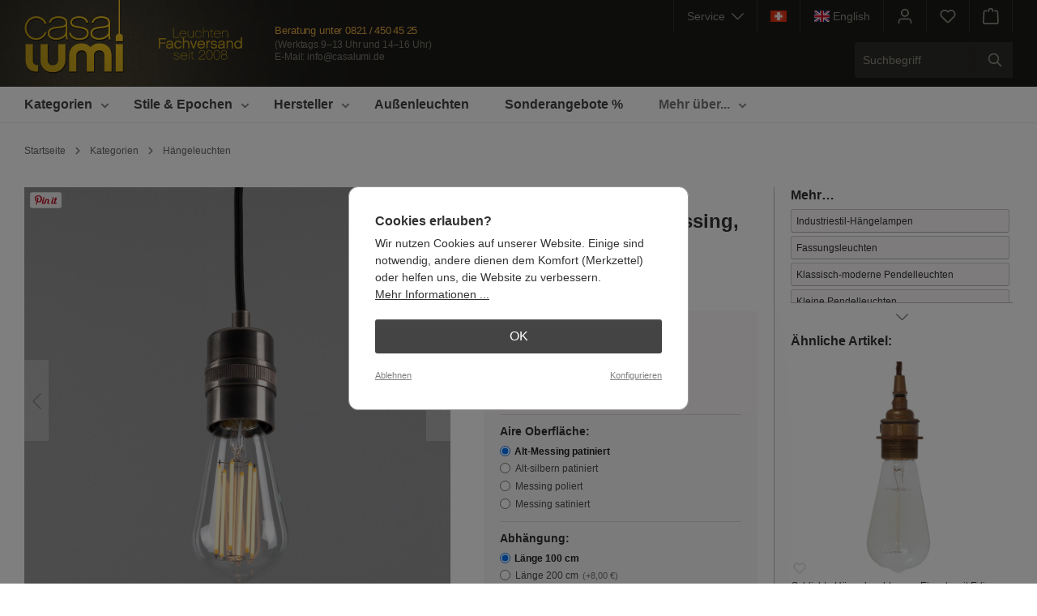

--- FILE ---
content_type: text/html; charset=UTF-8
request_url: https://www.casalumi.de/Dekorative-Fassungs-Haengeleuchte-aus-Messing-viele-Oberflaechen--CL4153.1/
body_size: 34900
content:


<!DOCTYPE html>

<html lang="de-DE"
      itemscope="itemscope"
      itemtype="https://schema.org/WebPage">

    
                            
    <head>
                                    <meta charset="utf-8">
            
                            <meta name="viewport"
                      content="width=device-width, initial-scale=1, shrink-to-fit=no">
            
                            <meta name="author"
                      content="Casa Lumi Team">
                <meta name="robots"
                      content="index,follow">
                <meta name="revisit-after"
                      content="15 days">
                <meta name="keywords"
                      content="">
                <meta name="description"
                      content="Klassische Hängeleuchten und Pendelleuchten in exklusiver Qualität aus Europa.">
            
                
                <meta property="og:type"
          content="product"/>
    <meta property="og:site_name"
          content="Casa Lumi"/>
    <meta property="og:url"
          content="https://www.casalumi.de/Dekorative-Fassungs-Haengeleuchte-aus-Messing-viele-Oberflaechen--CL4153.1/"/>
    <meta property="og:title"
          content="Dekorative Fassungs-Hängeleuchte aus Messing, viele Oberflächen – CL4153.1"/>

    <meta property="og:description"
          content="Diese Fassungs-H&amp;auml;ngeleuchte ist &amp;ndash; insbesondere in Gruppen gestaffelt &amp;ndash; zur dekorativen Beleuchtung von Tischen, Tresen und Theke pr&amp;auml;destiniert.
Die Pendelleuchte kommt am besten mit einem dimmbaren LED-Filament-Leuchtmittel Typ &amp;bdq…"/>
    <meta property="og:image"
          content="https://www.casalumi.de/media/f1/30/76/1709536947/fassung-pendelleuchte-edison-birne-minimal-silber.jpg?ts=1709537169"/>

            <meta property="product:brand"
              content="Aire Lighting"/>
    
                            <meta property="product:price:amount"
              content="110"/>
    
    <meta property="product:price:currency"
          content="EUR"/>
    <meta property="product:product_link"
          content="https://www.casalumi.de/Dekorative-Fassungs-Haengeleuchte-aus-Messing-viele-Oberflaechen--CL4153.1/"/>

    <meta name="twitter:card"
          content="product"/>
    <meta name="twitter:site"
          content="Casa Lumi"/>
    <meta name="twitter:title"
          content="Dekorative Fassungs-Hängeleuchte aus Messing, viele Oberflächen – CL4153.1"/>
    <meta name="twitter:description"
          content="Diese Fassungs-H&amp;auml;ngeleuchte ist &amp;ndash; insbesondere in Gruppen gestaffelt &amp;ndash; zur dekorativen Beleuchtung von Tischen, Tresen und Theke pr&amp;auml;destiniert.
Die Pendelleuchte kommt am besten mit einem dimmbaren LED-Filament-Leuchtmittel Typ &amp;bdq…"/>
    <meta name="twitter:image"
          content="https://www.casalumi.de/media/f1/30/76/1709536947/fassung-pendelleuchte-edison-birne-minimal-silber.jpg?ts=1709537169"/>


                            <meta itemprop="copyrightHolder"
                      content="Casa Lumi">
                <meta itemprop="copyrightYear"
                      content="">
                <meta itemprop="isFamilyFriendly"
                      content="true">
                <meta itemprop="image"
                      content="https://www.casalumi.de/media/04/8b/31/1681911378/casalumi-headerlogo2016x2.png?ts=1681911378">
            
                                            <meta name="theme-color"
                      content="#ffffff">
                            
                                                <link rel="alternate" hreflang="x-default" href="https://www.casalumi.de/Dekorative-Fassungs-Haengeleuchte-aus-Messing-viele-Oberflaechen--CL4153.1/">
                                    <link rel="alternate" hreflang="de" href="https://www.casalumi.de/Dekorative-Fassungs-Haengeleuchte-aus-Messing-viele-Oberflaechen--CL4153.1/">
                                    <link rel="alternate" hreflang="en" href="https://www.casalumi.de/en/Minimalist-bulb-holder-pendant-in-various-brass-finishes--CL4153.1/">
                                    
                    <link rel="shortcut icon"
                  href="https://www.casalumi.de/media/59/03/e3/1686914274/casalumi-favicon-32.png?ts=1686914274">
        
                                <link rel="apple-touch-icon"
                  href="https://www.casalumi.de/media/27/2c/e5/1681981591/apple-touch-icon-casa.png?ts=1686911934">
                    
            
                
    <link rel="canonical" href="https://www.casalumi.de/Dekorative-Fassungs-Haengeleuchte-aus-Messing-viele-Oberflaechen--CL4153.1/">

                    <title itemprop="name">Dekorative Fassungs-Hängeleuchte aus Messing, viele Oberflächen – Casa Lumi</title>
        
                                                                                      <link rel="stylesheet"
                      href="https://www.casalumi.de/theme/a5c42e3c8d079e40fded0c035f2dde24/css/all.css?1764243766">
                                    

        
                                    
    

                                                                                                                                                                                                                                                                                                                                                                                                                                                                                        

      
    
                                                                                                                                                                                                                                          

    <script type="text/javascript">
                window.COOKIE_ACCEPT_RELOAD = 0;
            </script>

                    
    <script>
        window.features = {"V6_5_0_0":true,"v6.5.0.0":true,"V6_6_0_0":true,"v6.6.0.0":true,"V6_7_0_0":false,"v6.7.0.0":false,"ADDRESS_SELECTION_REWORK":false,"address.selection.rework":false,"DISABLE_VUE_COMPAT":false,"disable.vue.compat":false,"ACCESSIBILITY_TWEAKS":false,"accessibility.tweaks":false,"ADMIN_VITE":false,"admin.vite":false,"TELEMETRY_METRICS":false,"telemetry.metrics":false,"PERFORMANCE_TWEAKS":false,"performance.tweaks":false,"CACHE_REWORK":false,"cache.rework":false,"PAYPAL_SETTINGS_TWEAKS":false,"paypal.settings.tweaks":false};
    </script>
        
                                                    
            <script>
                                    window.gtagActive = true;
                    window.gtagURL = 'https://www.googletagmanager.com/gtag/js?id=G-LGZ7EXQPJK';
                    window.controllerName = 'extendproduct';
                    window.actionName = 'index';
                    window.trackOrders = '1';
                    window.gtagTrackingId = 'G-LGZ7EXQPJK';
                    window.dataLayer = window.dataLayer || [];
                    window.gtagConfig = {
                        'anonymize_ip': '1',
                        'cookie_domain': 'none',
                        'cookie_prefix': '_swag_ga',
                    };

                    function gtag() { dataLayer.push(arguments); }
                            </script>
            
            <script>
            window.dataLayer = window.dataLayer || [];
            function gtag() { dataLayer.push(arguments); }

            (() => {
                const analyticsStorageEnabled = document.cookie.split(';').some((item) => item.trim().includes('google-analytics-enabled=1'));
                const adsEnabled = document.cookie.split(';').some((item) => item.trim().includes('google-ads-enabled=1'));

                // Always set a default consent for consent mode v2
                gtag('consent', 'default', {
                    'ad_user_data': adsEnabled ? 'granted' : 'denied',
                    'ad_storage': adsEnabled ? 'granted' : 'denied',
                    'ad_personalization': adsEnabled ? 'granted' : 'denied',
                    'analytics_storage': analyticsStorageEnabled ? 'granted' : 'denied'
                });
            })();
        </script>
            
                            
            
                
                                    <script>
                    window.useDefaultCookieConsent = true;
                </script>
                    
                                <script>
                window.activeNavigationId = '1679091c5a880faf6fb5e6087eb1b2dc';
                window.router = {
                    'frontend.cart.offcanvas': '/checkout/offcanvas',
                    'frontend.cookie.offcanvas': '/cookie/offcanvas',
                    'frontend.checkout.finish.page': '/checkout/finish',
                    'frontend.checkout.info': '/widgets/checkout/info',
                    'frontend.menu.offcanvas': '/widgets/menu/offcanvas',
                    'frontend.cms.page': '/widgets/cms',
                    'frontend.cms.navigation.page': '/widgets/cms/navigation',
                    'frontend.account.addressbook': '/widgets/account/address-book',
                    'frontend.country.country-data': '/country/country-state-data',
                    'frontend.app-system.generate-token': '/app-system/Placeholder/generate-token',
                    };
                window.salesChannelId = '74d7c3c50f6f4b358f8192a4b9b1acae';
            </script>
        
                                <script>
                
                window.breakpoints = {"xs":0,"sm":576,"md":768,"lg":992,"xl":1200,"xxl":1400};
            </script>
        
                                    <script>
                    window.customerLoggedInState = 0;

                    window.wishlistEnabled = 1;
                </script>
                    
                        
                            <script>
                window.themeAssetsPublicPath = 'https://www.casalumi.de/theme/1fa3770e722345d39998d2ca35d52b45/assets/';
            </script>
        
                    <script>
    window.validationMessages = {
        'required': 'Die Eingabe darf nicht leer sein.',
        'email': 'Ungültige E-Mail-Adresse. Die E-Mail benötigt das Format "nutzer@beispiel.de".',
        'confirmation': 'Ihre Eingaben sind nicht identisch.',
        'minLength': 'Die Eingabe ist zu kurz.',
    };
</script>
        
                                                            <script>
                        window.themeJsPublicPath = 'https://www.casalumi.de/theme/a5c42e3c8d079e40fded0c035f2dde24/js/';
                    </script>
                                            <script type="text/javascript" src="https://www.casalumi.de/theme/a5c42e3c8d079e40fded0c035f2dde24/js/storefront/storefront.js?1764243766" defer></script>
                                            <script type="text/javascript" src="https://www.casalumi.de/theme/a5c42e3c8d079e40fded0c035f2dde24/js/swag-pay-pal/swag-pay-pal.js?1764243766" defer></script>
                                            <script type="text/javascript" src="https://www.casalumi.de/theme/a5c42e3c8d079e40fded0c035f2dde24/js/dne-custom-css-js/dne-custom-css-js.js?1764243766" defer></script>
                                            <script type="text/javascript" src="https://www.casalumi.de/theme/a5c42e3c8d079e40fded0c035f2dde24/js/solid-advanced-navigation-elements/solid-advanced-navigation-elements.js?1764243766" defer></script>
                                            <script type="text/javascript" src="https://www.casalumi.de/theme/a5c42e3c8d079e40fded0c035f2dde24/js/solid-advanced-slider-elements/solid-advanced-slider-elements.js?1764243766" defer></script>
                                            <script type="text/javascript" src="https://www.casalumi.de/theme/a5c42e3c8d079e40fded0c035f2dde24/js/neti-next-cms-element-builder/neti-next-cms-element-builder.js?1764243766" defer></script>
                                            <script type="text/javascript" src="https://www.casalumi.de/theme/a5c42e3c8d079e40fded0c035f2dde24/js/h1web-mega-menu/h1web-mega-menu.js?1764243766" defer></script>
                                            <script type="text/javascript" src="https://www.casalumi.de/theme/a5c42e3c8d079e40fded0c035f2dde24/js/swp-price-on-request-six/swp-price-on-request-six.js?1764243766" defer></script>
                                            <script type="text/javascript" src="https://www.casalumi.de/theme/a5c42e3c8d079e40fded0c035f2dde24/js/jkweb-shopware-cookie-accept-plugin/jkweb-shopware-cookie-accept-plugin.js?1764243766" defer></script>
                                            <script type="text/javascript" src="https://www.casalumi.de/theme/a5c42e3c8d079e40fded0c035f2dde24/js/lumi-base-theme/lumi-base-theme.js?1764243766" defer></script>
                                                        

    
    
        </head>

    <body class="is-ctl-extendproduct is-act-index">

            
                
    
    
            <div id="page-top" class="skip-to-content bg-primary-subtle text-primary-emphasis overflow-hidden" tabindex="-1">
            <div class="container skip-to-content-container d-flex justify-content-center visually-hidden-focusable">
                                                                                        <a href="#content-main" class="skip-to-content-link d-inline-flex text-decoration-underline m-1 p-2 fw-bold gap-2">
                                Zum Hauptinhalt springen
                            </a>
                                            
                                                                        <a href="#header-main-search-input" class="skip-to-content-link d-inline-flex text-decoration-underline m-1 p-2 fw-bold gap-2 d-none d-sm-block">
                                Zur Suche springen
                            </a>
                                            
                                                                        <a href="#main-navigation-menu" class="skip-to-content-link d-inline-flex text-decoration-underline m-1 p-2 fw-bold gap-2 d-none d-lg-block">
                                Zur Hauptnavigation springen
                            </a>
                                                                        </div>
        </div>
        
                        <noscript class="noscript-main">
                
    <div role="alert"
         aria-live="polite"
                  class="alert alert-info alert-has-icon">
                                                                        
                                                            <span class="icon icon-info" aria-hidden="true">
                                        <svg xmlns="http://www.w3.org/2000/svg" xmlns:xlink="http://www.w3.org/1999/xlink" width="24" height="24" viewBox="0 0 24 24"><defs><path d="M12 7c.5523 0 1 .4477 1 1s-.4477 1-1 1-1-.4477-1-1 .4477-1 1-1zm1 9c0 .5523-.4477 1-1 1s-1-.4477-1-1v-5c0-.5523.4477-1 1-1s1 .4477 1 1v5zm11-4c0 6.6274-5.3726 12-12 12S0 18.6274 0 12 5.3726 0 12 0s12 5.3726 12 12zM12 2C6.4772 2 2 6.4772 2 12s4.4772 10 10 10 10-4.4772 10-10S17.5228 2 12 2z" id="icons-default-info" /></defs><use xlink:href="#icons-default-info" fill="#758CA3" fill-rule="evenodd" /></svg>
                    </span>
                                                        
                                    
                    <div class="alert-content-container">
                                                    
                                                        <div class="alert-content">                                                    Um unseren Shop in vollem Umfang nutzen zu können, empfehlen wir Ihnen Javascript in Ihrem Browser zu aktivieren.
                                                                </div>                
                                                                </div>
            </div>
            </noscript>
        
                                                
    
                <header class="header-main">
                                                                <div class="container">
                                
            <div class="header-row   g-0">
            
            <div class=" header-logo-col">
                                        <div class="header-logo-main text-center">
                    <a class="header-logo-main-link"
               href="/"
               title="Zur Startseite">
                                    <picture class="header-logo-picture d-block m-auto">
                                                                                    <source srcset="https://www.casalumi.de/media/ce/bd/72/1681911378/casalumi-logo-horizontal.svg?ts=1681911378"
                                        media="(min-width: 768px) and (max-width: 991px)">
                                                    
                                                                                    <source srcset="https://www.casalumi.de/media/ce/bd/72/1681911378/casalumi-logo-horizontal.svg?ts=1681911378"
                                        media="(max-width: 767px)">
                                                    
                                                                                    <img src="https://www.casalumi.de/media/04/8b/31/1681911378/casalumi-headerlogo2016x2.png?ts=1681911378"
                                     alt="Zur Startseite"
                                     class="img-fluid header-logo-main-img">
                                                                        </picture>
                            </a>
            </div>
                            </div>
    
            <div class="header-trustgrafik ">
                
                    <a href="https://www.casalumi.de/Ueber-uns/" title="Mehr über uns">
            <img src="https://www.casalumi.de/media/e3/4c/2e/1709035781/leuchten-fachversand-seit-2008-casacolor.svg?ts=1709035781"
                 alt="Jubelkranz-Signet für 15 Jahre im Internet">
        </a>
    </div>            

<div class="beratungundservice-wrap ">
    <p class="headerkontaktheadline">Beratung unter <br>
        <a href="tel:+498214504525"
           title="Rufen Sie uns einfach an!">
             0821&thinsp;/&thinsp;450&thinsp;45&thinsp;25
        </a>
    </p>
    <p class="headerkontaktinfos">
                    <span class="oeffnungszeiten">
                        (Werktags 9&ndash;13 Uhr und 14&ndash;16 Uhr)<br>
                    </span>
        
        E-Mail: <a
                href="mailto:info@casalumi.de"
                title="Schreiben Sie uns eine E-Mail">info@casalumi.de
        </a>
    </p>
</div>
            
                                               
           <div class="header-tools-wrap-mobile   row    g-0">
             
        
                                                                      <div class="col d-sm-none">
                                <div class="menu-button">
                                                                            <button
                                            class="btn nav-main-toggle-btn header-actions-btn"
                                            type="button"
                                            data-off-canvas-menu="true"
                                            aria-label="Menü"
                                        >
                                                                                                    <span class="icon icon-stack">
                                        <svg xmlns="http://www.w3.org/2000/svg" xmlns:xlink="http://www.w3.org/1999/xlink" width="24" height="24" viewBox="0 0 24 24"><defs><path d="M3 13c-.5523 0-1-.4477-1-1s.4477-1 1-1h18c.5523 0 1 .4477 1 1s-.4477 1-1 1H3zm0-7c-.5523 0-1-.4477-1-1s.4477-1 1-1h18c.5523 0 1 .4477 1 1s-.4477 1-1 1H3zm0 14c-.5523 0-1-.4477-1-1s.4477-1 1-1h18c.5523 0 1 .4477 1 1s-.4477 1-1 1H3z" id="icons-default-stack" /></defs><use xlink:href="#icons-default-stack" fill="#758CA3" fill-rule="evenodd" /></svg>
                    </span>
                                                                                        </button>
                                                                    </div>
                            </div>
                        
                           
                                                                      <div class="col-auto d-sm-none">
                                <div class="search-toggle">
                                    <button class="btn header-actions-btn search-toggle-btn js-search-toggle-btn collapsed"
                                            type="button"
                                            data-bs-toggle="collapse"
                                            data-bs-target="#searchCollapse"
                                            aria-expanded="false"
                                            aria-controls="searchCollapse"
                                            aria-label="Suchen">
                                                <span class="icon icon-search">
                                        <svg xmlns="http://www.w3.org/2000/svg" xmlns:xlink="http://www.w3.org/1999/xlink" width="24" height="24" viewBox="0 0 24 24"><defs><path d="M10.0944 16.3199 4.707 21.707c-.3905.3905-1.0237.3905-1.4142 0-.3905-.3905-.3905-1.0237 0-1.4142L8.68 14.9056C7.6271 13.551 7 11.8487 7 10c0-4.4183 3.5817-8 8-8s8 3.5817 8 8-3.5817 8-8 8c-1.8487 0-3.551-.627-4.9056-1.6801zM15 16c3.3137 0 6-2.6863 6-6s-2.6863-6-6-6-6 2.6863-6 6 2.6863 6 6 6z" id="icons-default-search" /></defs><use xlink:href="#icons-default-search" fill="#758CA3" fill-rule="evenodd" /></svg>
                    </span>
                                        </button>
                                </div>
                            </div>
                        
                           
                                      <div class=" col-auto ">
                           <div class="dropdown">
                        
        
                                <button class="btn account-menu-btn header-actions-btn"
                    type="button"
                    id="accountWidget"
                    data-account-menu="true"
                    data-bs-toggle="dropdown"
                    aria-haspopup="true"
                    aria-expanded="false"
                    aria-label="Kundenkonto"
                    title="Kundenkonto">
                        <span class="icon icon-avatar">
                                        <svg xmlns="http://www.w3.org/2000/svg" xmlns:xlink="http://www.w3.org/1999/xlink" width="24" height="24" viewBox="0 0 24 24"><defs><path d="M12 3C9.7909 3 8 4.7909 8 7c0 2.2091 1.7909 4 4 4 2.2091 0 4-1.7909 4-4 0-2.2091-1.7909-4-4-4zm0-2c3.3137 0 6 2.6863 6 6s-2.6863 6-6 6-6-2.6863-6-6 2.6863-6 6-6zM4 22.099c0 .5523-.4477 1-1 1s-1-.4477-1-1V20c0-2.7614 2.2386-5 5-5h10.0007c2.7614 0 5 2.2386 5 5v2.099c0 .5523-.4477 1-1 1s-1-.4477-1-1V20c0-1.6569-1.3431-3-3-3H7c-1.6569 0-3 1.3431-3 3v2.099z" id="icons-default-avatar" /></defs><use xlink:href="#icons-default-avatar" fill="#758CA3" fill-rule="evenodd" /></svg>
                    </span>
                </button>
        
    
                    <div class="dropdown-menu dropdown-menu-end account-menu-dropdown js-account-menu-dropdown"
                 aria-labelledby="accountWidget">
                

        
            <div class="offcanvas-header">
                            <button class="btn btn-light offcanvas-close js-offcanvas-close">
                                                    <span class="icon icon-x icon-sm">
                                        <svg xmlns="http://www.w3.org/2000/svg" xmlns:xlink="http://www.w3.org/1999/xlink" width="24" height="24" viewBox="0 0 24 24"><defs><path d="m10.5858 12-7.293-7.2929c-.3904-.3905-.3904-1.0237 0-1.4142.3906-.3905 1.0238-.3905 1.4143 0L12 10.5858l7.2929-7.293c.3905-.3904 1.0237-.3904 1.4142 0 .3905.3906.3905 1.0238 0 1.4143L13.4142 12l7.293 7.2929c.3904.3905.3904 1.0237 0 1.4142-.3906.3905-1.0238.3905-1.4143 0L12 13.4142l-7.2929 7.293c-.3905.3904-1.0237.3904-1.4142 0-.3905-.3906-.3905-1.0238 0-1.4143L10.5858 12z" id="icons-default-x" /></defs><use xlink:href="#icons-default-x" fill="#758CA3" fill-rule="evenodd" /></svg>
                    </span>
                        
                                            Menü schließen
                                    </button>
                    </div>
    
            <div class="offcanvas-body">
                <div class="account-menu">
        
                                                <div class="dropdown-header account-menu-header">
                    Kundenkonto
                </div>
                    
    

                        
        
                                    
                        
                                        
            
            
            <div class="account-menu-login">
                <form action="/account/login" rel="nofollow"
                      method="get">

                                                                            
                
                
                                            <input type="hidden"
                               name="redirectTo"
                               value="frontend.detail.page">
                    
                    <input type="hidden"
                           name="redirectParameters"
                           data-redirect-parameters="true"
                           value='{&quot;_httpCache&quot;:true,&quot;productId&quot;:&quot;d5f61857a86240fca2fcdbbcff2b1d52&quot;,&quot;isRedirect&quot;:true}'>

                            
                    
                                            <button class="btn btn-primary account-menu-login-button"
                                title="Anmelden">
                            Anmelden
                        </button>
                    
                    <div class="account-menu-register">
                        
                                                    
                                                    
                        oder
                        <a rel="nofollow" href="/account/login?redirectTo=frontend.detail.page&amp;redirectParameters=%7B%22_httpCache%22:true,%22productId%22:%22d5f61857a86240fca2fcdbbcff2b1d52%22,%22isRedirect%22:true,%22isRegister%22:true%7D"
                           title="eröffnen">
                            eröffnen
                        </a>
                    </div>
                </form>
            </div>
            
                    <div class="account-menu-links">
                    <div class="header-account-menu">
        <div class="card account-menu-inner">
                

                


                                                </div>
    </div>
            </div>
            </div>
        </div>
                </div>
            </div>
                   </div>
        
                                                             <div class="header-wishlist col-auto ">
                           <a class="btn header-wishlist-btn header-actions-btn"
                              href="/wishlist"
                              title="Merkzettel"
                              aria-label="Merkzettel">
                                   
            <span class="header-wishlist-icon">
                    <span class="icon icon-heart">
                                        <svg xmlns="http://www.w3.org/2000/svg" xmlns:xlink="http://www.w3.org/1999/xlink" width="24" height="24" viewBox="0 0 24 24"><defs><path d="M20.0139 12.2998c1.8224-1.8224 1.8224-4.7772 0-6.5996-1.8225-1.8225-4.7772-1.8225-6.5997 0L12 7.1144l-1.4142-1.4142c-1.8225-1.8225-4.7772-1.8225-6.5997 0-1.8224 1.8224-1.8224 4.7772 0 6.5996l7.519 7.519a.7.7 0 0 0 .9899 0l7.5189-7.519zm1.4142 1.4142-7.519 7.519c-1.0543 1.0544-2.7639 1.0544-3.8183 0L2.572 13.714c-2.6035-2.6035-2.6035-6.8245 0-9.428 2.6035-2.6035 6.8246-2.6035 9.4281 0 2.6035-2.6035 6.8246-2.6035 9.428 0 2.6036 2.6035 2.6036 6.8245 0 9.428z" id="icons-default-heart" /></defs><use xlink:href="#icons-default-heart" fill="#758CA3" fill-rule="evenodd" /></svg>
                    </span>
            </span>
    
    
    
    <span class="badge bg-primary header-wishlist-badge"
          id="wishlist-basket"
          data-wishlist-storage="true"
          data-wishlist-storage-options="{&quot;listPath&quot;:&quot;\/wishlist\/list&quot;,&quot;mergePath&quot;:&quot;\/wishlist\/merge&quot;,&quot;pageletPath&quot;:&quot;\/wishlist\/merge\/pagelet&quot;}"
          data-wishlist-widget="true"
          data-wishlist-widget-options="{&quot;showCounter&quot;:true}"
    ></span>
                           </a>
                       </div>
                           
                                      <div class="header-cart col-auto "
                        data-off-canvas-cart="true">
                                              <a class="btn header-cart-btn header-actions-btn"
                          href="/checkout/cart"
                          data-cart-widget="true"
                          title="Warenkorb"
                          aria-label="Warenkorb">
                               <span class="header-cart-icon">
                <span class="icon icon-bag">
                                        <svg aria-label="Warenkorb" xmlns="http://www.w3.org/2000/svg" xmlns:xlink="http://www.w3.org/1999/xlink" width="24" height="24" viewBox="0 0 24 24"><defs><path d="M5.892 3c.5523 0 1 .4477 1 1s-.4477 1-1 1H3.7895a1 1 0 0 0-.9986.9475l-.7895 15c-.029.5515.3946 1.0221.9987 1.0525h17.8102c.5523 0 1-.4477.9986-1.0525l-.7895-15A1 1 0 0 0 20.0208 5H17.892c-.5523 0-1-.4477-1-1s.4477-1 1-1h2.1288c1.5956 0 2.912 1.249 2.9959 2.8423l.7894 15c.0035.0788.0035.0788.0042.1577 0 1.6569-1.3432 3-3 3H3c-.079-.0007-.079-.0007-.1577-.0041-1.6546-.0871-2.9253-1.499-2.8382-3.1536l.7895-15C.8775 4.249 2.1939 3 3.7895 3H5.892zm4 2c0 .5523-.4477 1-1 1s-1-.4477-1-1V3c0-1.6569 1.3432-3 3-3h2c1.6569 0 3 1.3431 3 3v2c0 .5523-.4477 1-1 1s-1-.4477-1-1V3c0-.5523-.4477-1-1-1h-2c-.5523 0-1 .4477-1 1v2z" id="icons-default-bag" /></defs><use xlink:href="#icons-default-bag" fill="#758CA3" fill-rule="evenodd" /></svg>
                    </span>
        </span>
        <span class="header-cart-total d-none d-sm-inline-block ms-sm-2">
                0,00 €     </span>
                       </a>
                   </div>
    
               
           </div>
          
                                                
        
            <div class=" header-tools-wrap  ">
            
                                                        
    <div class="top-bar d-none d-sm-block">
        <nav class="top-bar-nav">
    
            
                                                <div class="lumiabout-menu top-bar-nav-item ">
                <div class="dropdown">
    <button class="btn lumiabout-menu-btn header-actions-btn"
            type="button"
            id="lumiAboutWidget"
            data-account-menu="true"
            data-bs-toggle="dropdown"
            aria-haspopup="true"
            aria-expanded="false"
            aria-label="Service"
            title=" Service">
    Service&nbsp;&nbsp;        <span class="icon icon-arrow-head-down icon-xs">
                                        <svg xmlns="http://www.w3.org/2000/svg" xmlns:xlink="http://www.w3.org/1999/xlink" width="24" height="24" viewBox="0 0 24 24"><defs><path id="icons-default-arrow-head-down" d="m12 7.4142 10.2929 10.293c.3905.3904 1.0237.3904 1.4142 0 .3905-.3906.3905-1.0238 0-1.4143l-11-11c-.3905-.3905-1.0237-.3905-1.4142 0l-11 11c-.3905.3905-.3905 1.0237 0 1.4142.3905.3905 1.0237.3905 1.4142 0L12 7.4142z" /></defs><use transform="matrix(1 0 0 -1 0 23)" xlink:href="#icons-default-arrow-head-down" fill="#758CA3" fill-rule="evenodd" /></svg>
                    </span>
            </button>
    
   
        <div class="dropdown-menu dropdown-menu-right account-menu-dropdown js-account-menu-dropdown"
         aria-labelledby="lumiAboutWidget">
        

        
            <div class="offcanvas-header">
                            <button class="btn btn-light offcanvas-close js-offcanvas-close">
                                                    <span class="icon icon-x icon-sm">
                                        <svg xmlns="http://www.w3.org/2000/svg" xmlns:xlink="http://www.w3.org/1999/xlink" width="24" height="24" viewBox="0 0 24 24"><use xlink:href="#icons-default-x" fill="#758CA3" fill-rule="evenodd" /></svg>
                    </span>
                        
                                            Menü schließen
                                    </button>
                    </div>
    
            <div class="offcanvas-body">
                <div class="lumiabout-menu">
        <div class="dropdown-header account-menu-header">
                        Service
        </div>
        
        <div class="account-menu-links">
            <div class="header-account-menu">
                <div class="card account-menu-inner">
                    <div class="list-group list-group-flush account-aside-list-group">
    
    
                                                                                                                                                        <a href="https://www.casalumi.de/Ueber-uns/"
                               title=" Über uns"
                               class="list-group-item list-group-item-action account-aside-item">
                                Über uns
                            </a>
                            
    
                        
                                                                                                                                                        <a href="https://www.casalumi.de/Kontakt/"
                               title="Kontakt"
                               class="list-group-item list-group-item-action account-aside-item">
                                Kontakt
                            </a>
                            
    
                                                                                                                                                                            <a href="https://www.casalumi.de/Service/Liefer-und-Versandkosten/"
                           title="Versand und Lieferung"
                           class="list-group-item list-group-item-action account-aside-item"
                        >
                            Versand und Lieferung
                        </a>
    
    
                                                                                                                                                                            <a href="https://www.casalumi.de/Service/Bezahlungsweise/"
                           title="Bezahlung"
                           class="list-group-item list-group-item-action account-aside-item"
                        >
                            Bezahlung
                        </a>
                        
    
    
                        
    
                                                                                                                        <a href=""
                           title="Impressum"
                           class="lumiabout-menu-item-impressum   list-group-item list-group-item-action account-aside-item"
                        >
                            Impressum
                        </a>
    
    
                                                                                                <a href="https://www.lumi-leuchten.de/projekte-referenzen/"
                           target="_blank"
                           rel="noopener"
                           title="Projekte &amp; Referenzen"
                           class="list-group-item list-group-item-action account-aside-item">
                            Projekte & Referenzen&nbsp;        <span class="icon icon-external icon-xxs">
                                        <svg xmlns="http://www.w3.org/2000/svg" xmlns:xlink="http://www.w3.org/1999/xlink" width="24" height="24" viewBox="0 0 24 24"><defs><path d="M22 3.4142 9.7071 15.7072c-.3905.3904-1.0237.3904-1.4142 0-.3905-.3906-.3905-1.0238 0-1.4143L20.5858 2H18c-.5523 0-1-.4477-1-1s.4477-1 1-1h5c.5523 0 1 .4477 1 1v5c0 .5523-.4477 1-1 1s-1-.4477-1-1V3.4142zM12.9838 3c.5522 0 1 .4477 1 1s-.4478 1-1 1H3c-.5523 0-1 .4477-1 1v15c0 .5523.4477 1 1 1h15.0011c.5523 0 1-.4477 1-1.0027l-.0277-9.9945c-.0015-.5523.445-1.0013.9972-1.0028.5523-.0015 1.0013.445 1.0028.9972L21.0011 21c0 1.6569-1.3431 3-3 3H3c-1.6569 0-3-1.3431-3-3V6c0-1.6569 1.3431-3 3-3h9.9838z" id="icons-default-external" /></defs><use xlink:href="#icons-default-external" fill="#758CA3" fill-rule="evenodd" /></svg>
                    </span>
                            </a>
                

                    </div>
                </div>
            </div>
        </div>
    </div>
        </div>
        </div>
</div>
            </div>
    
    
                                                <div class="top-bar-nav-item schweiz-headerlink-wrap">
                                                                                                                        <a  class="btn header-actions-btn schweiz-headerlink"
                    href="https://www.casalumi.de/Service/Lieferungen-in-die-Schweiz/"
                    title="Informationen für unsere Schweizer Kunden"
                    data-ajax-modal="true"
                    data-url="/widgets/cms/1f86a9ac41d14b278df9654674e6da4c"
                >
                    <img src="https://www.casalumi.de/bundles/lumibasetheme/schweizflagge-2022.png?1764243766">
                </a>
            </div>
    
    
                                                                                
<div class="top-bar-nav-item lumi-language-toggler">
    <form method="post"
          action="/checkout/language"
          class="language-form"
          data-form-auto-submit="true">


        
                                        


                                                                                        <label tabindex="0" class="btn header-actions-btn top-bar-list-label" for="-4160cd21b1c94e4c9ce03ae81e0ee3e1"
                       title="Show page in English">
                    <input id="-4160cd21b1c94e4c9ce03ae81e0ee3e1"
                           class="top-bar-list-radio"
                           value="4160cd21b1c94e4c9ce03ae81e0ee3e1"
                           name="languageId"
                           type="radio"
                            >
                                                                
                    <div class="top-bar-list-icon language-flag country-gb language-en"></div>
                    <span class="show-in-langx">Show page in English</span>
                    <span class="target-language-name d-none d-lg-block">&nbsp;English</span>
                </label>
                        
        <input name="redirectTo" type="hidden" value="frontend.detail.page"/>
                    <input name="redirectParameters[_httpCache]" type="hidden" value="1">
                    <input name="redirectParameters[productId]" type="hidden" value="d5f61857a86240fca2fcdbbcff2b1d52">
            </form>
</div>                
    
    
                                                <div class="account-menu top-bar-nav-item">
                    <div class="dropdown">
                        
        
                                <button class="btn account-menu-btn header-actions-btn"
                    type="button"
                    id="accountWidget"
                    data-account-menu="true"
                    data-bs-toggle="dropdown"
                    aria-haspopup="true"
                    aria-expanded="false"
                    aria-label="Kundenkonto"
                    title="Kundenkonto">
                        <span class="icon icon-avatar">
                                        <svg xmlns="http://www.w3.org/2000/svg" xmlns:xlink="http://www.w3.org/1999/xlink" width="24" height="24" viewBox="0 0 24 24"><use xlink:href="#icons-default-avatar" fill="#758CA3" fill-rule="evenodd" /></svg>
                    </span>
                </button>
        
    
                    <div class="dropdown-menu dropdown-menu-end account-menu-dropdown js-account-menu-dropdown"
                 aria-labelledby="accountWidget">
                

        
            <div class="offcanvas-header">
                            <button class="btn btn-light offcanvas-close js-offcanvas-close">
                                                    <span class="icon icon-x icon-sm">
                                        <svg xmlns="http://www.w3.org/2000/svg" xmlns:xlink="http://www.w3.org/1999/xlink" width="24" height="24" viewBox="0 0 24 24"><use xlink:href="#icons-default-x" fill="#758CA3" fill-rule="evenodd" /></svg>
                    </span>
                        
                                            Menü schließen
                                    </button>
                    </div>
    
            <div class="offcanvas-body">
                <div class="account-menu">
        
                                                <div class="dropdown-header account-menu-header">
                    Kundenkonto
                </div>
                    
    

                        
        
                                    
                        
                                        
            
            
            <div class="account-menu-login">
                <form action="/account/login" rel="nofollow"
                      method="get">

                                                                            
                
                
                                            <input type="hidden"
                               name="redirectTo"
                               value="frontend.detail.page">
                    
                    <input type="hidden"
                           name="redirectParameters"
                           data-redirect-parameters="true"
                           value='{&quot;_httpCache&quot;:true,&quot;productId&quot;:&quot;d5f61857a86240fca2fcdbbcff2b1d52&quot;,&quot;isRedirect&quot;:true}'>

                            
                    
                                            <button class="btn btn-primary account-menu-login-button"
                                title="Anmelden">
                            Anmelden
                        </button>
                    
                    <div class="account-menu-register">
                        
                                                    
                                                    
                        oder
                        <a rel="nofollow" href="/account/login?redirectTo=frontend.detail.page&amp;redirectParameters=%7B%22_httpCache%22:true,%22productId%22:%22d5f61857a86240fca2fcdbbcff2b1d52%22,%22isRedirect%22:true,%22isRegister%22:true%7D"
                           title="eröffnen">
                            eröffnen
                        </a>
                    </div>
                </form>
            </div>
            
                    <div class="account-menu-links">
                    <div class="header-account-menu">
        <div class="card account-menu-inner">
                

                


                                                </div>
    </div>
            </div>
            </div>
        </div>
                </div>
            </div>
            </div>
    
    
            
                                                                <div class="header-wishlist top-bar-nav-item">
                    <a class="btn header-wishlist-btn header-actions-btn"
                       href="/wishlist"
                       title="Merkzettel"
                       aria-label="Merkzettel">
                            
            <span class="header-wishlist-icon">
                    <span class="icon icon-heart">
                                        <svg xmlns="http://www.w3.org/2000/svg" xmlns:xlink="http://www.w3.org/1999/xlink" width="24" height="24" viewBox="0 0 24 24"><use xlink:href="#icons-default-heart" fill="#758CA3" fill-rule="evenodd" /></svg>
                    </span>
            </span>
    
    
    
    <span class="badge bg-primary header-wishlist-badge"
          id="wishlist-basket"
          data-wishlist-storage="true"
          data-wishlist-storage-options="{&quot;listPath&quot;:&quot;\/wishlist\/list&quot;,&quot;mergePath&quot;:&quot;\/wishlist\/merge&quot;,&quot;pageletPath&quot;:&quot;\/wishlist\/merge\/pagelet&quot;}"
          data-wishlist-widget="true"
          data-wishlist-widget-options="{&quot;showCounter&quot;:true}"
    ></span>
                    </a>
                </div>
                        
    
                                                <div class="header-cart top-bar-nav-item"
                 data-off-canvas-cart="true">
                                <a class="btn header-cart-btn header-actions-btn"
                   href="/checkout/cart"
                   data-cart-widget="load"
                   title="Warenkorb"
                   aria-label="Warenkorb">
                        <span class="header-cart-icon">
                <span class="icon icon-bag">
                                        <svg aria-label="Warenkorb" xmlns="http://www.w3.org/2000/svg" xmlns:xlink="http://www.w3.org/1999/xlink" width="24" height="24" viewBox="0 0 24 24"><use xlink:href="#icons-default-bag" fill="#758CA3" fill-rule="evenodd" /></svg>
                    </span>
        </span>
        <span class="header-cart-total d-none d-sm-inline-block ms-sm-2">
                0,00 €     </span>
                </a>
            </div>

            

        </nav>
    </div>

                    
                                                    <div class=" header-suchschlitz-wrap d-none d-lg-block">
                        
    <div class="collapse"
         id="searchCollapse">
        <div class="header-search">
            <form action="/search"
                  method="get"
                  data-search-form="true"
                  class="header-search-form">
                                                           <div class="input-group">
                                
    <input type="search"
           id="header-main-search-input"
           name="search"
           class="form-control header-search-input"
           autocomplete="off"
           autocapitalize="off"
           placeholder="Suchbegriff"
           aria-label="Suchbegriff"
           value=""
           
           tabindex="1"
    >


                            
    
    <button type="submit"
            class="btn header-search-btn"
            aria-label="Suchen"

            tabindex="-1"
    >
        <span class="header-search-icon">
                    <span class="icon icon-search">
                                        <svg xmlns="http://www.w3.org/2000/svg" xmlns:xlink="http://www.w3.org/1999/xlink" width="24" height="24" viewBox="0 0 24 24"><use xlink:href="#icons-default-search" fill="#758CA3" fill-rule="evenodd" /></svg>
                    </span>
            </span>
    </button>

                                                            <button class="btn header-close-btn js-search-close-btn d-none"
                                        type="button"
                                        aria-label="Die Dropdown-Suche schließen">
                                    <span class="header-close-icon">
                                                <span class="icon icon-x">
                                        <svg xmlns="http://www.w3.org/2000/svg" xmlns:xlink="http://www.w3.org/1999/xlink" width="24" height="24" viewBox="0 0 24 24"><use xlink:href="#icons-default-x" fill="#758CA3" fill-rule="evenodd" /></svg>
                    </span>
                                        </span>
                                </button>
                                                    </div>
                    
                            </form>
        </div>
    </div>
                    </div>
                            </div>
            


 

        </div>
        
    
    
    
                
    
                
                    
                
    
    
    <div class="navtogglebar row ">
        
        <div class="col-auto d-none d-sm-block">
                                                            <div class="nav-main-toggle">
                                                                            <button
                                            class="btn nav-main-toggle-btn header-actions-btn"
                                            type="button"
                                            data-off-canvas-menu="true"
                                            aria-label="Menü"
                                        >
                                                                                                    <span class="icon icon-stack">
                                        <svg xmlns="http://www.w3.org/2000/svg" xmlns:xlink="http://www.w3.org/1999/xlink" width="24" height="24" viewBox="0 0 24 24"><use xlink:href="#icons-default-stack" fill="#758CA3" fill-rule="evenodd" /></svg>
                    </span>
                                                                                        </button>
                                                                    </div>
                            
                    </div>
   
        <div class="col header-suchschlitz-wrap ">
            
    <div class="collapse"
         id="searchCollapse">
        <div class="header-search">
            <form action="/search"
                  method="get"
                  data-search-form="true"
                  class="header-search-form">
                                                           <div class="input-group">
                                
    <input type="search"
           id="header-main-search-input"
           name="search"
           class="form-control header-search-input"
           autocomplete="off"
           autocapitalize="off"
           placeholder="Suchbegriff"
           aria-label="Suchbegriff"
           value=""
           
           tabindex="1"
    >


                            
    
    <button type="submit"
            class="btn header-search-btn"
            aria-label="Suchen"

            tabindex="-1"
    >
        <span class="header-search-icon">
                    <span class="icon icon-search">
                                        <svg xmlns="http://www.w3.org/2000/svg" xmlns:xlink="http://www.w3.org/1999/xlink" width="24" height="24" viewBox="0 0 24 24"><use xlink:href="#icons-default-search" fill="#758CA3" fill-rule="evenodd" /></svg>
                    </span>
            </span>
    </button>

                                                            <button class="btn header-close-btn js-search-close-btn d-none"
                                        type="button"
                                        aria-label="Die Dropdown-Suche schließen">
                                    <span class="header-close-icon">
                                                <span class="icon icon-x">
                                        <svg xmlns="http://www.w3.org/2000/svg" xmlns:xlink="http://www.w3.org/1999/xlink" width="24" height="24" viewBox="0 0 24 24"><use xlink:href="#icons-default-x" fill="#758CA3" fill-rule="evenodd" /></svg>
                    </span>
                                        </span>
                                </button>
                                                    </div>
                    
                            </form>
        </div>
    </div>
        </div>
        
    </div>
   
    
    
                        </div>
                                    </header>
            
                                        <div class="nav-main">
                                                                                            
                        <nav class="megamenu d-none d-lg-block"
                 data-mega-menu="true"
                 data-trigger-by="mouseenter"
                 itemscope="itemscope"
                 itemtype="http://schema.org/SiteNavigationElement">

                <div class="container">
                    <div class="d-flex justify-content-between">
                                                                                                                                                                                                                                                                                                                                                                                                                                                        
                                                            <ul class="megamenu-list">
                                                                            
                                                                            
                                                                                                                
                                                                                                                                                                                                                                                                        
                                                                                                                                                            <li class="megamenu-item"
                                                            data-megamenu-trigger="fda33278fffb41488a4194311c9e8d8b">

                                                                                                                            <a class="megamenu-link"
                                                                   href="https://www.casalumi.de/Kategorien/"
                                                                   itemprop="url"
                                                                                                                                      title="Kategorien"
                                                                >
                                                                    <span itemprop="name">Kategorien</span>
                                                                            <span class="icon icon-arrow-medium-down icon-xs icon-filter-panel-item-toggle">
                                        <svg xmlns="http://www.w3.org/2000/svg" xmlns:xlink="http://www.w3.org/1999/xlink" width="16" height="16" viewBox="0 0 16 16"><defs><path id="icons-solid-arrow-medium-down" d="M4.7071 6.2929c-.3905-.3905-1.0237-.3905-1.4142 0-.3905.3905-.3905 1.0237 0 1.4142l4 4c.3905.3905 1.0237.3905 1.4142 0l4-4c.3905-.3905.3905-1.0237 0-1.4142-.3905-.3905-1.0237-.3905-1.4142 0L8 9.5858l-3.2929-3.293z" /></defs><use xlink:href="#icons-solid-arrow-medium-down" fill="#758CA3" fill-rule="evenodd" /></svg>
                    </span>
                                                                    </a>
                                                                                                                    </li>
                                                                                                    
                                                                                                                                                                                                                                                                                                                                                                                                                                                                                                                                                                                                                                                                                                                                                                                                                                                                                                                                                                                                                                                                                                                                                                        
                                                                                                            
            <li
            class="megamenu-foldout"
            data-megamenu-id="fda33278fffb41488a4194311c9e8d8b">
                <div class="container position-relative">
                    <button type="button" class="js-close-megamenu megamenu-close">close</button>

                        <div class="megamenu-subs">
                        
    <div class="megamenu-sub-2 megamenu-full"
         >

                                
                            
        <div class="row">
                                                                                                            
                                                                    
                                            
                    

                        
                        <div class="col-3 mb-4">
                                                            <a class="megamenu-sub-2-link"
                                                                          href="https://www.casalumi.de/Kategorien/Haengeleuchten/"
                                       itemprop="url"
                                                                                                             title="Hängeleuchten"
                                >
                                                                        <span itemprop="name">Hängeleuchten</span>
                                </a>
                            
                            <ul>
                                                                    <li>
                                        
    <a
                    href="https://www.casalumi.de/Kategorien/Haengeleuchten/Esstisch-Leuchten/"
            itemprop="url"
                            title="Esstisch-Leuchten"
            >
                                <span itemprop="name">Esstisch-Leuchten</span>
            </a>
                                    </li>
                                                                    <li>
                                        
    <a
                    href="https://www.casalumi.de/Kategorien/Haengeleuchten/Verstellbare-Zug-Pendelleuchten/"
            itemprop="url"
                            title="Verstellbare Zug-Pendelleuchten"
            >
                                <span itemprop="name">Verstellbare Zug-Pendelleuchten</span>
            </a>
                                    </li>
                                                                    <li>
                                        
    <a
                    href="https://www.casalumi.de/Kategorien/Haengeleuchten/Haengeleuchten-aus-Glas/"
            itemprop="url"
                            title="Hängeleuchten aus Glas"
            >
                                <span itemprop="name">Hängeleuchten aus Glas</span>
            </a>
                                    </li>
                                                                    <li>
                                        
    <a
                    href="https://www.casalumi.de/Kategorien/Haengeleuchten/Kugel-Haengelampen/"
            itemprop="url"
                            title="Kugel-Hängelampen"
            >
                                <span itemprop="name">Kugel-Hängelampen</span>
            </a>
                                    </li>
                                                                    <li>
                                        
    <a
                    href="https://www.casalumi.de/Kategorien/Haengeleuchten/Leuchter-Luester-und-Kronleuchter/"
            itemprop="url"
                            title="Leuchter, Lüster und Kronleuchter"
            >
                                <span itemprop="name">Leuchter, Lüster und Kronleuchter</span>
            </a>
                                    </li>
                                
                                                                                                <li class="showall">
                                    <a href="https://www.casalumi.de/Kategorien/Haengeleuchten/" title="Zeige alles von Hängeleuchten">
                                        … mehr
                                    </a>
                                </li>
                                                            </ul>

                        </div>

                        
                                                                                                                                                
                                                                    
                                            
                    

                        
                        <div class="col-3 mb-4">
                                                            <a class="megamenu-sub-2-link"
                                                                          href="https://www.casalumi.de/Kategorien/Deckenleuchten/"
                                       itemprop="url"
                                                                                                             title="Deckenleuchten"
                                >
                                                                        <span itemprop="name">Deckenleuchten</span>
                                </a>
                            
                            <ul>
                                                                    <li>
                                        
    <a
                    href="https://www.casalumi.de/Kategorien/Deckenleuchten/Flache-Deckenleuchten/"
            itemprop="url"
                            title="Flache Deckenleuchten"
            >
                                <span itemprop="name">Flache Deckenleuchten</span>
            </a>
                                    </li>
                                                                    <li>
                                        
    <a
                    href="https://www.casalumi.de/Kategorien/Deckenleuchten/Kugel-Deckenleuchten/"
            itemprop="url"
                            title="Kugel-Deckenleuchten"
            >
                                <span itemprop="name">Kugel-Deckenleuchten</span>
            </a>
                                    </li>
                                                                    <li>
                                        
    <a
                    href="https://www.casalumi.de/Kategorien/Deckenleuchten/Deckenleuchten-mit-Glasschirm/"
            itemprop="url"
                            title="Deckenleuchten mit Glasschirm"
            >
                                <span itemprop="name">Deckenleuchten mit Glasschirm</span>
            </a>
                                    </li>
                                                                    <li>
                                        
    <a
                    href="https://www.casalumi.de/Kategorien/Deckenleuchten/Deckenleuchten-mit-Metallschirm/"
            itemprop="url"
                            title="Deckenleuchten mit Metallschirm"
            >
                                <span itemprop="name">Deckenleuchten mit Metallschirm</span>
            </a>
                                    </li>
                                                                    <li>
                                        
    <a
                    href="https://www.casalumi.de/Kategorien/Deckenleuchten/Badezimmer-Deckenleuchten/"
            itemprop="url"
                            title="Badezimmer-Deckenleuchten"
            >
                                <span itemprop="name">Badezimmer-Deckenleuchten</span>
            </a>
                                    </li>
                                
                                                                                                <li class="showall">
                                    <a href="https://www.casalumi.de/Kategorien/Deckenleuchten/" title="Zeige alles von Deckenleuchten">
                                        … mehr
                                    </a>
                                </li>
                                                            </ul>

                        </div>

                        
                                                                                                                                                
                                                                    
                                            
                    

                        
                        <div class="col-3 mb-4">
                                                            <a class="megamenu-sub-2-link"
                                                                          href="https://www.casalumi.de/Kategorien/Wandleuchten/"
                                       itemprop="url"
                                                                                                             title="Wandleuchten"
                                >
                                                                        <span itemprop="name">Wandleuchten</span>
                                </a>
                            
                            <ul>
                                                                    <li>
                                        
    <a
                    href="https://www.casalumi.de/Kategorien/Wandleuchten/Flache-Wandleuchten/"
            itemprop="url"
                            title="Flache Wandleuchten"
            >
                                <span itemprop="name">Flache Wandleuchten</span>
            </a>
                                    </li>
                                                                    <li>
                                        
    <a
                    href="https://www.casalumi.de/Kategorien/Wandleuchten/Wandleuchten-mit-Ausleger-Arm/"
            itemprop="url"
                            title="Wandleuchten mit Ausleger-Arm"
            >
                                <span itemprop="name">Wandleuchten mit Ausleger-Arm</span>
            </a>
                                    </li>
                                                                    <li>
                                        
    <a
                    href="https://www.casalumi.de/Kategorien/Wandleuchten/Wandfluter-und-Wandschalen/"
            itemprop="url"
                            title="Wandfluter und Wandschalen"
            >
                                <span itemprop="name">Wandfluter und Wandschalen</span>
            </a>
                                    </li>
                                                                    <li>
                                        
    <a
                    href="https://www.casalumi.de/Kategorien/Wandleuchten/Badezimmer-Wandleuchten/"
            itemprop="url"
                            title="Badezimmer-Wandleuchten"
            >
                                <span itemprop="name">Badezimmer-Wandleuchten</span>
            </a>
                                    </li>
                                                                    <li>
                                        
    <a
                    href="https://www.casalumi.de/Kategorien/Wandleuchten/Bilderleuchten/"
            itemprop="url"
                            title="Bilderleuchten"
            >
                                <span itemprop="name">Bilderleuchten</span>
            </a>
                                    </li>
                                
                                                                                                <li class="showall">
                                    <a href="https://www.casalumi.de/Kategorien/Wandleuchten/" title="Zeige alles von Wandleuchten">
                                        … mehr
                                    </a>
                                </li>
                                                            </ul>

                        </div>

                        
                                                                                                                                                
                                                                    
                                            
                    

                        
                        <div class="col-3 mb-4">
                                                            <a class="megamenu-sub-2-link"
                                                                          href="https://www.casalumi.de/Kategorien/Strahler-und-Spots/"
                                       itemprop="url"
                                                                                                             title="Strahler und Spots"
                                >
                                                                        <span itemprop="name">Strahler und Spots</span>
                                </a>
                            
                            <ul>
                                                                    <li>
                                        
    <a
                    href="https://www.casalumi.de/Kategorien/Strahler-und-Spots/Deckenstrahler/"
            itemprop="url"
                            title="Deckenstrahler"
            >
                                <span itemprop="name">Deckenstrahler</span>
            </a>
                                    </li>
                                                                    <li>
                                        
    <a
                    href="https://www.casalumi.de/Kategorien/Strahler-und-Spots/Wandstrahler/"
            itemprop="url"
                            title="Wandstrahler"
            >
                                <span itemprop="name">Wandstrahler</span>
            </a>
                                    </li>
                                
                                                                                            </ul>

                        </div>

                        
                                                                                                                                                
                                                                    
                                            
                    

                        
                        <div class="col-3 mb-4">
                                                            <a class="megamenu-sub-2-link"
                                                                          href="https://www.casalumi.de/Kategorien/Tischleuchten/"
                                       itemprop="url"
                                                                                                             title="Tischleuchten"
                                >
                                                                        <span itemprop="name">Tischleuchten</span>
                                </a>
                            
                            <ul>
                                                                    <li>
                                        
    <a
                    href="https://www.casalumi.de/Kategorien/Tischleuchten/Schreibtischleuchten/"
            itemprop="url"
                            title="Schreibtischleuchten"
            >
                                <span itemprop="name">Schreibtischleuchten</span>
            </a>
                                    </li>
                                                                    <li>
                                        
    <a
                    href="https://www.casalumi.de/Kategorien/Tischleuchten/Nachttischlampen/"
            itemprop="url"
                            title="Nachttischlampen"
            >
                                <span itemprop="name">Nachttischlampen</span>
            </a>
                                    </li>
                                                                    <li>
                                        
    <a
                    href="https://www.casalumi.de/Kategorien/Tischleuchten/Vasenlampen/"
            itemprop="url"
                            title="Vasenlampen"
            >
                                <span itemprop="name">Vasenlampen</span>
            </a>
                                    </li>
                                                                    <li>
                                        
    <a
                    href="https://www.casalumi.de/Kategorien/Tischleuchten/Pilz-Tischleuchten/"
            itemprop="url"
                            title="Pilz-Tischleuchten"
            >
                                <span itemprop="name">Pilz-Tischleuchten</span>
            </a>
                                    </li>
                                                                    <li>
                                        
    <a
                    href="https://www.casalumi.de/Kategorien/Tischleuchten/Tischleuchten-mit-Metallschirm/"
            itemprop="url"
                            title="Tischleuchten mit Metallschirm"
            >
                                <span itemprop="name">Tischleuchten mit Metallschirm</span>
            </a>
                                    </li>
                                
                                                                                                <li class="showall">
                                    <a href="https://www.casalumi.de/Kategorien/Tischleuchten/" title="Zeige alles von Tischleuchten">
                                        … mehr
                                    </a>
                                </li>
                                                            </ul>

                        </div>

                        
                                                                                                                                                
                                                                    
                                            
                    

                        
                        <div class="col-3 mb-4">
                                                            <a class="megamenu-sub-2-link"
                                                                          href="https://www.casalumi.de/Kategorien/Stehleuchten/"
                                       itemprop="url"
                                                                                                             title="Stehleuchten"
                                >
                                                                        <span itemprop="name">Stehleuchten</span>
                                </a>
                            
                            <ul>
                                                                    <li>
                                        
    <a
                    href="https://www.casalumi.de/Kategorien/Stehleuchten/Stehleuchten-mit-Metallschirm/"
            itemprop="url"
                            title="Stehleuchten mit Metallschirm"
            >
                                <span itemprop="name">Stehleuchten mit Metallschirm</span>
            </a>
                                    </li>
                                                                    <li>
                                        
    <a
                    href="https://www.casalumi.de/Kategorien/Stehleuchten/Stehleuchten-mit-Glasschirm/"
            itemprop="url"
                            title="Stehleuchten mit Glasschirm"
            >
                                <span itemprop="name">Stehleuchten mit Glasschirm</span>
            </a>
                                    </li>
                                                                    <li>
                                        
    <a
                    href="https://www.casalumi.de/Kategorien/Stehleuchten/Stehleuchten-mit-Stoffschirm/"
            itemprop="url"
                            title="Stehleuchten mit Stoffschirm"
            >
                                <span itemprop="name">Stehleuchten mit Stoffschirm</span>
            </a>
                                    </li>
                                                                    <li>
                                        
    <a
                    href="https://www.casalumi.de/Kategorien/Stehleuchten/Leseleuchten/"
            itemprop="url"
                            title="Leseleuchten"
            >
                                <span itemprop="name">Leseleuchten</span>
            </a>
                                    </li>
                                                                    <li>
                                        
    <a
                    href="https://www.casalumi.de/Kategorien/Stehleuchten/Deckenfluter-fuer-indirektes-Licht/"
            itemprop="url"
                            title="Deckenfluter für indirektes Licht"
            >
                                <span itemprop="name">Deckenfluter für indirektes Licht</span>
            </a>
                                    </li>
                                
                                                                                            </ul>

                        </div>

                        
                                                
                    </div>
    </div>
             </div>
                </div>
        </li>
                                                                                                                                                                                                                                                                                                                                    
                                                                                                                                                            <li class="megamenu-item"
                                                            data-megamenu-trigger="d9557258d152497db0d3039151bf1d3d">

                                                                                                                            <a class="megamenu-link"
                                                                   href="https://www.casalumi.de/Stile-Epochen/"
                                                                   itemprop="url"
                                                                                                                                      title="Stile &amp; Epochen"
                                                                >
                                                                    <span itemprop="name">Stile &amp; Epochen</span>
                                                                            <span class="icon icon-arrow-medium-down icon-xs icon-filter-panel-item-toggle">
                                        <svg xmlns="http://www.w3.org/2000/svg" xmlns:xlink="http://www.w3.org/1999/xlink" width="16" height="16" viewBox="0 0 16 16"><use xlink:href="#icons-solid-arrow-medium-down" fill="#758CA3" fill-rule="evenodd" /></svg>
                    </span>
                                                                    </a>
                                                                                                                    </li>
                                                                                                    
                                                                                                                                                                                                                                                                                                                                                                                                                                                                                                                                                                                                                                                                                                                                                                                                                                                                                                                                                                                                                                                                                                                                                                        
                                                                                                            
            <li
            class="megamenu-foldout"
            data-megamenu-id="d9557258d152497db0d3039151bf1d3d">
                <div class="container position-relative">
                    <button type="button" class="js-close-megamenu megamenu-close">close</button>

                        <div class="megamenu-subs">
                        
    <div class="megamenu-sub-2 megamenu-full"
         >

                                
                            
        <div class="row">
                                                                                                            
                                                                    
                                            
                    

                        
                        <div class="col-3 mb-4">
                                                            <a class="megamenu-sub-2-link"
                                                                          href="https://www.casalumi.de/Stile-Epochen/Fabriklampen-Industriestil-Leuchten/"
                                       itemprop="url"
                                                                                                             title="Fabriklampen &amp; Industriestil-Leuchten"
                                >
                                                                        <span itemprop="name">Fabriklampen &amp; Industriestil-Leuchten</span>
                                </a>
                            
                            <ul>
                                                                    <li>
                                        
    <a
                    href="https://www.casalumi.de/Stile-Epochen/Fabriklampen-Industriestil-Leuchten/Industriestil-Haengelampen/"
            itemprop="url"
                            title="Industriestil-Hängelampen"
            >
                                <span itemprop="name">Industriestil-Hängelampen</span>
            </a>
                                    </li>
                                                                    <li>
                                        
    <a
                    href="https://www.casalumi.de/Stile-Epochen/Fabriklampen-Industriestil-Leuchten/Industriestil-Deckenleuchten/"
            itemprop="url"
                            title="Industriestil-Deckenleuchten"
            >
                                <span itemprop="name">Industriestil-Deckenleuchten</span>
            </a>
                                    </li>
                                                                    <li>
                                        
    <a
                    href="https://www.casalumi.de/Stile-Epochen/Fabriklampen-Industriestil-Leuchten/Industriestil-Wandleuchten/"
            itemprop="url"
                            title="Industriestil-Wandleuchten"
            >
                                <span itemprop="name">Industriestil-Wandleuchten</span>
            </a>
                                    </li>
                                                                    <li>
                                        
    <a
                    href="https://www.casalumi.de/Stile-Epochen/Fabriklampen-Industriestil-Leuchten/Tisch-und-Stehleuchten-im-Industriestil/"
            itemprop="url"
                            title="Tisch- und Stehleuchten im Industriestil"
            >
                                <span itemprop="name">Tisch- und Stehleuchten im Industriestil</span>
            </a>
                                    </li>
                                                                    <li>
                                        
    <a
                    href="https://www.casalumi.de/Stile-Epochen/Fabriklampen-Industriestil-Leuchten/BOLICH-Sondermodelle/"
            itemprop="url"
                            title="BOLICH Sondermodelle"
            >
                                <span itemprop="name">BOLICH Sondermodelle</span>
            </a>
                                    </li>
                                
                                                                                            </ul>

                        </div>

                        
                                                                                                                                                
                                                                    
                                            
                    

                        
                        <div class="col-3 mb-4">
                                                            <a class="megamenu-sub-2-link"
                                                                          href="https://www.casalumi.de/Stile-Epochen/Landhaus-Leuchten/"
                                       itemprop="url"
                                                                                                             title="Landhaus-Leuchten"
                                >
                                                                        <span itemprop="name">Landhaus-Leuchten</span>
                                </a>
                            
                            <ul>
                                                                    <li>
                                        
    <a
                    href="https://www.casalumi.de/Stile-Epochen/Landhaus-Leuchten/Landhaus-Haengelampen/"
            itemprop="url"
                            title="Landhaus-Hängelampen"
            >
                                <span itemprop="name">Landhaus-Hängelampen</span>
            </a>
                                    </li>
                                                                    <li>
                                        
    <a
                    href="https://www.casalumi.de/Stile-Epochen/Landhaus-Leuchten/Landhaus-Deckenlampen/"
            itemprop="url"
                            title="Landhaus-Deckenlampen"
            >
                                <span itemprop="name">Landhaus-Deckenlampen</span>
            </a>
                                    </li>
                                                                    <li>
                                        
    <a
                    href="https://www.casalumi.de/Stile-Epochen/Landhaus-Leuchten/Landhaus-Wandlampen/"
            itemprop="url"
                            title="Landhaus-Wandlampen"
            >
                                <span itemprop="name">Landhaus-Wandlampen</span>
            </a>
                                    </li>
                                                                    <li>
                                        
    <a
                    href="https://www.casalumi.de/Stile-Epochen/Landhaus-Leuchten/Landhaus-Tischlampen/"
            itemprop="url"
                            title="Landhaus-Tischlampen"
            >
                                <span itemprop="name">Landhaus-Tischlampen</span>
            </a>
                                    </li>
                                                                    <li>
                                        
    <a
                    href="https://www.casalumi.de/Stile-Epochen/Landhaus-Leuchten/Landhaus-Stehlampen/"
            itemprop="url"
                            title="Landhaus-Stehlampen"
            >
                                <span itemprop="name">Landhaus-Stehlampen</span>
            </a>
                                    </li>
                                
                                                                                            </ul>

                        </div>

                        
                                                                                                                                                
                                                                    
                                            
                    

                        
                        <div class="col-3 mb-4">
                                                            <a class="megamenu-sub-2-link"
                                                                          href="https://www.casalumi.de/Stile-Epochen/Jugendstil-Leuchten/"
                                       itemprop="url"
                                                                                                             title="Jugendstil-Leuchten"
                                >
                                                                        <span itemprop="name">Jugendstil-Leuchten</span>
                                </a>
                            
                            <ul>
                                                                    <li>
                                        
    <a
                    href="https://www.casalumi.de/Stile-Epochen/Jugendstil-Leuchten/Jugendstil-Pendelleuchten/"
            itemprop="url"
                            title="Jugendstil-Pendelleuchten"
            >
                                <span itemprop="name">Jugendstil-Pendelleuchten</span>
            </a>
                                    </li>
                                                                    <li>
                                        
    <a
                    href="https://www.casalumi.de/Stile-Epochen/Jugendstil-Leuchten/Jugendstil-Deckenleuchten/"
            itemprop="url"
                            title="Jugendstil-Deckenleuchten"
            >
                                <span itemprop="name">Jugendstil-Deckenleuchten</span>
            </a>
                                    </li>
                                                                    <li>
                                        
    <a
                    href="https://www.casalumi.de/Stile-Epochen/Jugendstil-Leuchten/Jugendstil-Wandleuchten/"
            itemprop="url"
                            title="Jugendstil-Wandleuchten"
            >
                                <span itemprop="name">Jugendstil-Wandleuchten</span>
            </a>
                                    </li>
                                                                    <li>
                                        
    <a
                    href="https://www.casalumi.de/Stile-Epochen/Jugendstil-Leuchten/Jugendstil-Tischleuchten/"
            itemprop="url"
                            title="Jugendstil-Tischleuchten"
            >
                                <span itemprop="name">Jugendstil-Tischleuchten</span>
            </a>
                                    </li>
                                                                    <li>
                                        
    <a
                    href="https://www.casalumi.de/Stile-Epochen/Jugendstil-Leuchten/Jugendstil-Stehleuchten/"
            itemprop="url"
                            title="Jugendstil-Stehleuchten"
            >
                                <span itemprop="name">Jugendstil-Stehleuchten</span>
            </a>
                                    </li>
                                
                                                                                            </ul>

                        </div>

                        
                                                                                                                                                
                                                                    
                                            
                    

                        
                        <div class="col-3 mb-4">
                                                            <a class="megamenu-sub-2-link"
                                                                          href="https://www.casalumi.de/Stile-Epochen/Art-deco-Leuchten/"
                                       itemprop="url"
                                                                                                             title="Art déco-Leuchten"
                                >
                                                                        <span itemprop="name">Art déco-Leuchten</span>
                                </a>
                            
                            <ul>
                                                                    <li>
                                        
    <a
                    href="https://www.casalumi.de/Stile-Epochen/Art-deco-Leuchten/Art-deco-Haengeleuchten/"
            itemprop="url"
                            title="Art déco-Hängeleuchten"
            >
                                <span itemprop="name">Art déco-Hängeleuchten</span>
            </a>
                                    </li>
                                                                    <li>
                                        
    <a
                    href="https://www.casalumi.de/Stile-Epochen/Art-deco-Leuchten/Art-deco-Deckenleuchten/"
            itemprop="url"
                            title="Art déco-Deckenleuchten"
            >
                                <span itemprop="name">Art déco-Deckenleuchten</span>
            </a>
                                    </li>
                                                                    <li>
                                        
    <a
                    href="https://www.casalumi.de/Stile-Epochen/Art-deco-Leuchten/Art-deco-Wandleuchten/"
            itemprop="url"
                            title="Art déco-Wandleuchten"
            >
                                <span itemprop="name">Art déco-Wandleuchten</span>
            </a>
                                    </li>
                                                                    <li>
                                        
    <a
                    href="https://www.casalumi.de/Stile-Epochen/Art-deco-Leuchten/Art-deco-Tischleuchten/"
            itemprop="url"
                            title="Art déco-Tischleuchten"
            >
                                <span itemprop="name">Art déco-Tischleuchten</span>
            </a>
                                    </li>
                                                                    <li>
                                        
    <a
                    href="https://www.casalumi.de/Stile-Epochen/Art-deco-Leuchten/Art-deco-Stehleuchten/"
            itemprop="url"
                            title="Art déco-Stehleuchten"
            >
                                <span itemprop="name">Art déco-Stehleuchten</span>
            </a>
                                    </li>
                                
                                                                                            </ul>

                        </div>

                        
                                                                                                                                                                            
                                                                    
                                            
                    

                        
                        <div class="col-3 mb-4">
                                                            <a class="megamenu-sub-2-link"
                                                                          href="https://www.casalumi.de/Stile-Epochen/Klassische-Moderne/"
                                       itemprop="url"
                                                                                                             title="Klassische Moderne"
                                >
                                                                        <span itemprop="name">Klassische Moderne</span>
                                </a>
                            
                            <ul>
                                                                    <li>
                                        
    <a
                    href="https://www.casalumi.de/Stile-Epochen/Klassische-Moderne/Klassisch-moderne-Pendelleuchten/"
            itemprop="url"
                            title="Klassisch-moderne Pendelleuchten"
            >
                                <span itemprop="name">Klassisch-moderne Pendelleuchten</span>
            </a>
                                    </li>
                                                                    <li>
                                        
    <a
                    href="https://www.casalumi.de/Stile-Epochen/Klassische-Moderne/Klassisch-moderne-Deckenleuchten/"
            itemprop="url"
                            title="Klassisch-moderne Deckenleuchten"
            >
                                <span itemprop="name">Klassisch-moderne Deckenleuchten</span>
            </a>
                                    </li>
                                                                    <li>
                                        
    <a
                    href="https://www.casalumi.de/Stile-Epochen/Klassische-Moderne/Klassisch-moderne-Wandleuchten/"
            itemprop="url"
                            title="Klassisch-moderne Wandleuchten"
            >
                                <span itemprop="name">Klassisch-moderne Wandleuchten</span>
            </a>
                                    </li>
                                                                    <li>
                                        
    <a
                    href="https://www.casalumi.de/Stile-Epochen/Klassische-Moderne/Klassisch-moderne-Tischleuchten/"
            itemprop="url"
                            title="Klassisch-moderne Tischleuchten"
            >
                                <span itemprop="name">Klassisch-moderne Tischleuchten</span>
            </a>
                                    </li>
                                                                    <li>
                                        
    <a
                    href="https://www.casalumi.de/Stile-Epochen/Klassische-Moderne/Klassisch-moderne-Stehleuchten/"
            itemprop="url"
                            title="Klassisch-moderne Stehleuchten"
            >
                                <span itemprop="name">Klassisch-moderne Stehleuchten</span>
            </a>
                                    </li>
                                
                                                                                            </ul>

                        </div>

                        
                                                                                                                                                
                                                                    
                                            
                    

                        
                        <div class="col-3 mb-4">
                                                            <a class="megamenu-sub-2-link"
                                                                          href="https://www.casalumi.de/Stile-Epochen/Leuchten-in-neuem-Design/"
                                       itemprop="url"
                                                                                                             title="Leuchten in neuem Design"
                                >
                                                                        <span itemprop="name">Leuchten in neuem Design</span>
                                </a>
                            
                            <ul>
                                                                    <li>
                                        
    <a
                    href="https://www.casalumi.de/Stile-Epochen/Leuchten-in-neuem-Design/Neues-Design-Haengeleuchten/"
            itemprop="url"
                            title="Neues Design: Hängeleuchten"
            >
                                <span itemprop="name">Neues Design: Hängeleuchten</span>
            </a>
                                    </li>
                                                                    <li>
                                        
    <a
                    href="https://www.casalumi.de/Stile-Epochen/Leuchten-in-neuem-Design/Neues-Design-Deckenleuchten/"
            itemprop="url"
                            title="Neues Design: Deckenleuchten"
            >
                                <span itemprop="name">Neues Design: Deckenleuchten</span>
            </a>
                                    </li>
                                                                    <li>
                                        
    <a
                    href="https://www.casalumi.de/Stile-Epochen/Leuchten-in-neuem-Design/Neues-Design-Wandleuchten/"
            itemprop="url"
                            title="Neues Design: Wandleuchten"
            >
                                <span itemprop="name">Neues Design: Wandleuchten</span>
            </a>
                                    </li>
                                                                    <li>
                                        
    <a
                    href="https://www.casalumi.de/Stile-Epochen/Leuchten-in-neuem-Design/Neues-Design-Tischleuchten/"
            itemprop="url"
                            title="Neues Design: Tischleuchten"
            >
                                <span itemprop="name">Neues Design: Tischleuchten</span>
            </a>
                                    </li>
                                                                    <li>
                                        
    <a
                    href="https://www.casalumi.de/Stile-Epochen/Leuchten-in-neuem-Design/Neues-Design-Stehleuchten/"
            itemprop="url"
                            title="Neues Design: Stehleuchten"
            >
                                <span itemprop="name">Neues Design: Stehleuchten</span>
            </a>
                                    </li>
                                
                                                                                            </ul>

                        </div>

                        
                                                                                                                                                
                                                                    
                                            
                    

                        
                        <div class="col-3 mb-4">
                                                            <a class="megamenu-sub-2-link"
                                                                          href="https://www.casalumi.de/Stile-Epochen/Historische-Leuchten/"
                                       itemprop="url"
                                                                                                             title="Historische Leuchten"
                                >
                                                                        <span itemprop="name">Historische Leuchten</span>
                                </a>
                            
                            <ul>
                                                                    <li>
                                        
    <a
                    href="https://www.casalumi.de/Stile-Epochen/Historische-Leuchten/Historische-Haengeleuchten/"
            itemprop="url"
                            title="Historische Hängeleuchten"
            >
                                <span itemprop="name">Historische Hängeleuchten</span>
            </a>
                                    </li>
                                                                    <li>
                                        
    <a
                    href="https://www.casalumi.de/Stile-Epochen/Historische-Leuchten/Historische-Deckenleuchten/"
            itemprop="url"
                            title="Historische Deckenleuchten"
            >
                                <span itemprop="name">Historische Deckenleuchten</span>
            </a>
                                    </li>
                                                                    <li>
                                        
    <a
                    href="https://www.casalumi.de/Stile-Epochen/Historische-Leuchten/Historische-Wandleuchten/"
            itemprop="url"
                            title="Historische Wandleuchten"
            >
                                <span itemprop="name">Historische Wandleuchten</span>
            </a>
                                    </li>
                                
                                                                                            </ul>

                        </div>

                        
                                                
                            <div class="col-3 mb-4">
                    <ul class="mt-0 pl-0">
                                                                                                                                        
                                                                                            
                                                            
                            <li>
                                <a class="megamenu-sub-2-link"
                                                                           href="https://www.casalumi.de/Stile-Epochen/Bauhaus-Leuchten/"
                                       itemprop="url"
                                                                        title="Bauhaus-Leuchten"
                                >
                                    
                                    <span itemprop="name">Bauhaus-Leuchten</span>
                                </a>
                            </li>
                                            </ul>
                </div>
                    </div>
    </div>
             </div>
                </div>
        </li>
                                                                                                                                                                                                                                                                                                                                    
                                                                                                                                                            <li class="megamenu-item"
                                                            data-megamenu-trigger="d49a69f8b5f047e2985928da03447f73">

                                                                                                                            <a class="megamenu-link"
                                                                   href="https://www.casalumi.de/Hersteller/"
                                                                   itemprop="url"
                                                                                                                                      title="Hersteller"
                                                                >
                                                                    <span itemprop="name">Hersteller</span>
                                                                            <span class="icon icon-arrow-medium-down icon-xs icon-filter-panel-item-toggle">
                                        <svg xmlns="http://www.w3.org/2000/svg" xmlns:xlink="http://www.w3.org/1999/xlink" width="16" height="16" viewBox="0 0 16 16"><use xlink:href="#icons-solid-arrow-medium-down" fill="#758CA3" fill-rule="evenodd" /></svg>
                    </span>
                                                                    </a>
                                                                                                                    </li>
                                                                                                    
                                                                                                                                                                                                                                                                                                                                                                                                                                                                                                                                                                                                                                                                                                                                                                                                                                                                                                                                                                                                                                                                                                                                                                        
                                                                                                            
            <li
            class="megamenu-foldout"
            data-megamenu-id="d49a69f8b5f047e2985928da03447f73">
                <div class="container position-relative">
                    <button type="button" class="js-close-megamenu megamenu-close">close</button>

                        <div class="megamenu-subs">
                        
    <div class="megamenu-sub-2 megamenu-full"
         >

                                
                            
        <div class="row">
                                                                                                                                                                                                                                                                                                                                                                                                                                                                                                                                                                                                                                                                                                                                                                                                                                                                    
                                                                    
                                            
                    

                        
                                                                                                                                                                                                                                                                                                                                                                                                                                                                                                
                                                                    
                                            
                    

                        
                                                                                                                                                                                                                                                                                                                                        
                            <div class="col-3 mb-4">
                    <ul class="mt-0 pl-0">
                                                                                                                                        
                                                                                            
                                                            
                            <li>
                                <a class="megamenu-sub-2-link"
                                                                           href="https://www.casalumi.de/Hersteller/Aire-Lighting/"
                                       itemprop="url"
                                                                        title="Aire Lighting"
                                >
                                    
                                    <span itemprop="name">Aire Lighting</span>
                                </a>
                            </li>
                                                                                                                                        
                                                                                            
                                                            
                            <li>
                                <a class="megamenu-sub-2-link"
                                                                           href="https://www.casalumi.de/Hersteller/Aire-Keramik/"
                                       itemprop="url"
                                                                        title="Aire Keramik"
                                >
                                    
                                    <span itemprop="name">Aire Keramik</span>
                                </a>
                            </li>
                                                                                                                                        
                                                                                            
                                                            
                            <li>
                                <a class="megamenu-sub-2-link"
                                                                           href="https://www.casalumi.de/Hersteller/Alabastro-Italiano/"
                                       itemprop="url"
                                                                        title="Alabastro Italiano"
                                >
                                    
                                    <span itemprop="name">Alabastro Italiano</span>
                                </a>
                            </li>
                                                                                                                                        
                                                                                            
                                                            
                            <li>
                                <a class="megamenu-sub-2-link"
                                                                           href="https://www.casalumi.de/Hersteller/Aldo-Bernardi/"
                                       itemprop="url"
                                                                        title="Aldo Bernardi"
                                >
                                    
                                    <span itemprop="name">Aldo Bernardi</span>
                                </a>
                            </li>
                                                                                                                                        
                                                                                            
                                                            
                            <li>
                                <a class="megamenu-sub-2-link"
                                                                           href="https://www.casalumi.de/Hersteller/Art-Nouveau-Lamps/"
                                       itemprop="url"
                                                                        title="Art Nouveau Lamps"
                                >
                                    
                                    <span itemprop="name">Art Nouveau Lamps</span>
                                </a>
                            </li>
                                            </ul>
                </div>
                            <div class="col-3 mb-4">
                    <ul class="mt-0 pl-0">
                                                                                                                                        
                                                                                            
                                                            
                            <li>
                                <a class="megamenu-sub-2-link"
                                                                           href="https://www.casalumi.de/Hersteller/Astep/"
                                       itemprop="url"
                                                                        title="Astep"
                                >
                                    
                                    <span itemprop="name">Astep</span>
                                </a>
                            </li>
                                                                                                                                        
                                                                                            
                                                            
                            <li>
                                <a class="megamenu-sub-2-link"
                                                                           href="https://www.casalumi.de/Hersteller/Atelier-Lumin-Art/"
                                       itemprop="url"
                                                                        title="Atelier Lumin&#039;Art"
                                >
                                    
                                    <span itemprop="name">Atelier Lumin&#039;Art</span>
                                </a>
                            </li>
                                                                                                                                        
                                                                                            
                                                            
                            <li>
                                <a class="megamenu-sub-2-link"
                                                                           href="https://www.casalumi.de/Hersteller/Atelier-MB/"
                                       itemprop="url"
                                                                        title="Atelier MB"
                                >
                                    
                                    <span itemprop="name">Atelier MB</span>
                                </a>
                            </li>
                                                                                                                                        
                                                                                            
                                                            
                            <li>
                                <a class="megamenu-sub-2-link"
                                                                           href="https://www.casalumi.de/Hersteller/Auraluce/"
                                       itemprop="url"
                                                                        title="Auraluce"
                                >
                                    
                                    <span itemprop="name">Auraluce</span>
                                </a>
                            </li>
                                                                                                                                        
                                                                                            
                                                            
                            <li>
                                <a class="megamenu-sub-2-link"
                                                                           href="https://www.casalumi.de/Hersteller/Authent/"
                                       itemprop="url"
                                                                        title="Authent"
                                >
                                    
                                    <span itemprop="name">Authent</span>
                                </a>
                            </li>
                                            </ul>
                </div>
                            <div class="col-3 mb-4">
                    <ul class="mt-0 pl-0">
                                                                                                                                        
                                                                                            
                                                            
                            <li>
                                <a class="megamenu-sub-2-link"
                                                                           href="https://www.casalumi.de/Hersteller/Berliner-Laternen/"
                                       itemprop="url"
                                                                        title="Berliner Laternen"
                                >
                                    
                                    <span itemprop="name">Berliner Laternen</span>
                                </a>
                            </li>
                                                                                                                                        
                                                                                            
                                                            
                            <li>
                                <a class="megamenu-sub-2-link"
                                                                           href="https://www.casalumi.de/Hersteller/Betec-Licht/"
                                       itemprop="url"
                                                                        title="Betec Licht"
                                >
                                    
                                    <span itemprop="name">Betec Licht</span>
                                </a>
                            </li>
                                                                                                                                        
                                                                                            
                                                            
                            <li>
                                <a class="megamenu-sub-2-link"
                                                                           href="https://www.casalumi.de/Hersteller/Bolich/"
                                       itemprop="url"
                                                                        title="Bolich"
                                >
                                    
                                    <span itemprop="name">Bolich</span>
                                </a>
                            </li>
                                                                                                                                        
                                                                                            
                                                            
                            <li>
                                <a class="megamenu-sub-2-link"
                                                                           href="https://www.casalumi.de/Hersteller/Breda-Leuchten/"
                                       itemprop="url"
                                                                        title="Breda Leuchten"
                                >
                                    
                                    <span itemprop="name">Breda Leuchten</span>
                                </a>
                            </li>
                                                                                                                                        
                                                                                            
                                                            
                            <li>
                                <a class="megamenu-sub-2-link"
                                                                           href="https://www.casalumi.de/Hersteller/Casa-Lumi-Basics/"
                                       itemprop="url"
                                                                        title="Casa Lumi Basics"
                                >
                                    
                                    <span itemprop="name">Casa Lumi Basics</span>
                                </a>
                            </li>
                                            </ul>
                </div>
                            <div class="col-3 mb-4">
                    <ul class="mt-0 pl-0">
                                                                                                                                        
                                                                                            
                                                            
                            <li>
                                <a class="megamenu-sub-2-link"
                                                                           href="https://www.casalumi.de/Hersteller/Casadisagne/"
                                       itemprop="url"
                                                                        title="Casadisagne"
                                >
                                    
                                    <span itemprop="name">Casadisagne</span>
                                </a>
                            </li>
                                                                                                                                        
                                                                                            
                                                            
                            <li>
                                <a class="megamenu-sub-2-link"
                                                                           href="https://www.casalumi.de/Hersteller/Collectie-Art-Deco/"
                                       itemprop="url"
                                                                        title="Collectie Art Déco"
                                >
                                    
                                    <span itemprop="name">Collectie Art Déco</span>
                                </a>
                            </li>
                                                                                                                                        
                                                                                            
                                                            
                            <li>
                                <a class="megamenu-sub-2-link"
                                                                           href="https://www.casalumi.de/Hersteller/Concept-Verre/"
                                       itemprop="url"
                                                                        title="Concept Verre"
                                >
                                    
                                    <span itemprop="name">Concept Verre</span>
                                </a>
                            </li>
                                                                                                                                        
                                                                                            
                                                            
                            <li>
                                <a class="megamenu-sub-2-link"
                                                                           href="https://www.casalumi.de/Hersteller/Davey-Lighting/"
                                       itemprop="url"
                                                                        title="Davey Lighting"
                                >
                                    
                                    <span itemprop="name">Davey Lighting</span>
                                </a>
                            </li>
                                                                                                                                        
                                                                                            
                                                            
                            <li>
                                <a class="megamenu-sub-2-link"
                                                                           href="https://www.casalumi.de/Hersteller/DCW-editions-Leuchten/"
                                       itemprop="url"
                                                                        title="DCW éditions Leuchten"
                                >
                                    
                                    <span itemprop="name">DCW éditions Leuchten</span>
                                </a>
                            </li>
                                            </ul>
                </div>
                            <div class="col-3 mb-4">
                    <ul class="mt-0 pl-0">
                                                                                                                                        
                                                                                            
                                                            
                            <li>
                                <a class="megamenu-sub-2-link"
                                                                           href="https://www.casalumi.de/Hersteller/Design-Betonleuchten/"
                                       itemprop="url"
                                                                        title="Design-Betonleuchten"
                                >
                                    
                                    <span itemprop="name">Design-Betonleuchten</span>
                                </a>
                            </li>
                                                                                                                                        
                                                                                            
                                                            
                            <li>
                                <a class="megamenu-sub-2-link"
                                                                           href="https://www.casalumi.de/Hersteller/Edition-Casa-Lumi/"
                                       itemprop="url"
                                                                        title="Edition Casa Lumi"
                                >
                                    
                                    <span itemprop="name">Edition Casa Lumi</span>
                                </a>
                            </li>
                                                                                                                                        
                                                                                            
                                                            
                            <li>
                                <a class="megamenu-sub-2-link"
                                                                           href="https://www.casalumi.de/Hersteller/Eleanor-Lighting/"
                                       itemprop="url"
                                                                        title="Eleanor Lighting"
                                >
                                    
                                    <span itemprop="name">Eleanor Lighting</span>
                                </a>
                            </li>
                                                                                                                                        
                                                                                            
                                                            
                            <li>
                                <a class="megamenu-sub-2-link"
                                                                           href="https://www.casalumi.de/Hersteller/Elstead-Lighting/"
                                       itemprop="url"
                                                                        title="Elstead Lighting"
                                >
                                    
                                    <span itemprop="name">Elstead Lighting</span>
                                </a>
                            </li>
                                                                                                                                        
                                                                                            
                                                            
                            <li>
                                <a class="megamenu-sub-2-link"
                                                                           href="https://www.casalumi.de/Hersteller/Florentiner-Messing/"
                                       itemprop="url"
                                                                        title="Florentiner Messing"
                                >
                                    
                                    <span itemprop="name">Florentiner Messing</span>
                                </a>
                            </li>
                                            </ul>
                </div>
                            <div class="col-3 mb-4">
                    <ul class="mt-0 pl-0">
                                                                                                                                        
                                                                                            
                                                            
                            <li>
                                <a class="megamenu-sub-2-link"
                                                                           href="https://www.casalumi.de/Hersteller/Glashuette-Krakau/"
                                       itemprop="url"
                                                                        title="Glashütte Krakau"
                                >
                                    
                                    <span itemprop="name">Glashütte Krakau</span>
                                </a>
                            </li>
                                                                                                                                        
                                                                                            
                                                            
                            <li>
                                <a class="megamenu-sub-2-link"
                                                                           href="https://www.casalumi.de/Hersteller/Holtkoetter-Leuchten/"
                                       itemprop="url"
                                                                        title="Holtkötter Leuchten"
                                >
                                    
                                    <span itemprop="name">Holtkötter Leuchten</span>
                                </a>
                            </li>
                                                                                                                                        
                                                                                            
                                                            
                            <li>
                                <a class="megamenu-sub-2-link"
                                                                           href="https://www.casalumi.de/Hersteller/Holzleuchten-aus-Suedtirol/"
                                       itemprop="url"
                                                                        title="Holzleuchten aus Südtirol"
                                >
                                    
                                    <span itemprop="name">Holzleuchten aus Südtirol</span>
                                </a>
                            </li>
                                                                                                                                        
                                                                                            
                                                            
                            <li>
                                <a class="megamenu-sub-2-link"
                                                                           href="https://www.casalumi.de/Hersteller/itar-Designleuchten/"
                                       itemprop="url"
                                                                        title="itar-Designleuchten"
                                >
                                    
                                    <span itemprop="name">itar-Designleuchten</span>
                                </a>
                            </li>
                                                                                                                                        
                                                                                            
                                                            
                            <li>
                                <a class="megamenu-sub-2-link"
                                                                           href="https://www.casalumi.de/Hersteller/Jielde/"
                                       itemprop="url"
                                                                        title="Jieldé"
                                >
                                    
                                    <span itemprop="name">Jieldé</span>
                                </a>
                            </li>
                                            </ul>
                </div>
                            <div class="col-3 mb-4">
                    <ul class="mt-0 pl-0">
                                                                                                                                        
                                                                                            
                                                            
                            <li>
                                <a class="megamenu-sub-2-link"
                                                                           href="https://www.casalumi.de/Hersteller/Jugendstil-Leuchtenwerkstatt/"
                                       itemprop="url"
                                                                        title="Jugendstil-Leuchtenwerkstatt"
                                >
                                    
                                    <span itemprop="name">Jugendstil-Leuchtenwerkstatt</span>
                                </a>
                            </li>
                                                                                                                                        
                                                                                            
                                                            
                            <li>
                                <a class="megamenu-sub-2-link"
                                                                           href="https://www.casalumi.de/Hersteller/Kandem-Leuchten/"
                                       itemprop="url"
                                                                        title="Kandem-Leuchten"
                                >
                                    
                                    <span itemprop="name">Kandem-Leuchten</span>
                                </a>
                            </li>
                                                                                                                                        
                                                                                            
                                                            
                            <li>
                                <a class="megamenu-sub-2-link"
                                                                           href="https://www.casalumi.de/Hersteller/KH-Verkstad/"
                                       itemprop="url"
                                                                        title="KH Verkstad"
                                >
                                    
                                    <span itemprop="name">KH Verkstad</span>
                                </a>
                            </li>
                                                                                                                                        
                                                                                            
                                                            
                            <li>
                                <a class="megamenu-sub-2-link"
                                                                           href="https://www.casalumi.de/Hersteller/Lampe-Gras/"
                                       itemprop="url"
                                                                        title="Lampe Gras"
                                >
                                    
                                    <span itemprop="name">Lampe Gras</span>
                                </a>
                            </li>
                                                                                                                                        
                                                                                            
                                                            
                            <li>
                                <a class="megamenu-sub-2-link"
                                                                           href="https://www.casalumi.de/Hersteller/Lightyears-Fritz-Hansen/"
                                       itemprop="url"
                                                                        title="Lightyears / Fritz Hansen"
                                >
                                    
                                    <span itemprop="name">Lightyears / Fritz Hansen</span>
                                </a>
                            </li>
                                            </ul>
                </div>
                            <div class="col-3 mb-4">
                    <ul class="mt-0 pl-0">
                                                                                                                                        
                                                                                            
                                                            
                            <li>
                                <a class="megamenu-sub-2-link"
                                                                           href="https://www.casalumi.de/Hersteller/Made-by-Hand/"
                                       itemprop="url"
                                                                        title="Made by Hand"
                                >
                                    
                                    <span itemprop="name">Made by Hand</span>
                                </a>
                            </li>
                                                                                                                                        
                                                                                            
                                                            
                            <li>
                                <a class="megamenu-sub-2-link"
                                                                           href="https://www.casalumi.de/Hersteller/Muenchener-Laternen/"
                                       itemprop="url"
                                                                        title="Münchener Laternen"
                                >
                                    
                                    <span itemprop="name">Münchener Laternen</span>
                                </a>
                            </li>
                                                                                                                                        
                                                                                            
                                                            
                            <li>
                                <a class="megamenu-sub-2-link"
                                                                           href="https://www.casalumi.de/Hersteller/Objet-Insolite/"
                                       itemprop="url"
                                                                        title="Objet Insolite"
                                >
                                    
                                    <span itemprop="name">Objet Insolite</span>
                                </a>
                            </li>
                                                                                                                                        
                                                                                            
                                                            
                            <li>
                                <a class="megamenu-sub-2-link"
                                                                           href="https://www.casalumi.de/Hersteller/Ombre-Portee/"
                                       itemprop="url"
                                                                        title="Ombre Portée"
                                >
                                    
                                    <span itemprop="name">Ombre Portée</span>
                                </a>
                            </li>
                                                                                                                                        
                                                                                            
                                                            
                            <li>
                                <a class="megamenu-sub-2-link"
                                                                           href="https://www.casalumi.de/Hersteller/Original-BTC/"
                                       itemprop="url"
                                                                        title="Original BTC"
                                >
                                    
                                    <span itemprop="name">Original BTC</span>
                                </a>
                            </li>
                                            </ul>
                </div>
                            <div class="col-3 mb-4">
                    <ul class="mt-0 pl-0">
                                                                                                                                        
                                                                                            
                                                            
                            <li>
                                <a class="megamenu-sub-2-link"
                                                                           href="https://www.casalumi.de/Hersteller/OErsjoe-Belysning/"
                                       itemprop="url"
                                                                        title="Örsjö Belysning"
                                >
                                    
                                    <span itemprop="name">Örsjö Belysning</span>
                                </a>
                            </li>
                                                                                                                                        
                                                                                            
                                                            
                            <li>
                                <a class="megamenu-sub-2-link"
                                                                           href="https://www.casalumi.de/Hersteller/Pierre-Guariche/"
                                       itemprop="url"
                                                                        title="Pierre Guariche"
                                >
                                    
                                    <span itemprop="name">Pierre Guariche</span>
                                </a>
                            </li>
                                                                                                                                        
                                                                                            
                                                            
                            <li>
                                <a class="megamenu-sub-2-link"
                                                                           href="https://www.casalumi.de/Hersteller/Robers-Leuchten/"
                                       itemprop="url"
                                                                        title="Robers Leuchten"
                                >
                                    
                                    <span itemprop="name">Robers Leuchten</span>
                                </a>
                            </li>
                                                                                                                                        
                                                                                            
                                                            
                            <li>
                                <a class="megamenu-sub-2-link"
                                                                           href="https://www.casalumi.de/Hersteller/Sammode-Studio/"
                                       itemprop="url"
                                                                        title="Sammode Studio"
                                >
                                    
                                    <span itemprop="name">Sammode Studio</span>
                                </a>
                            </li>
                                                                                                                                        
                                                                                            
                                                            
                            <li>
                                <a class="megamenu-sub-2-link"
                                                                           href="https://www.casalumi.de/Hersteller/Schwung-Home/"
                                       itemprop="url"
                                                                        title="Schwung Home"
                                >
                                    
                                    <span itemprop="name">Schwung Home</span>
                                </a>
                            </li>
                                            </ul>
                </div>
                            <div class="col-3 mb-4">
                    <ul class="mt-0 pl-0">
                                                                                                                                        
                                                                                            
                                                            
                            <li>
                                <a class="megamenu-sub-2-link"
                                                                           href="https://www.casalumi.de/Hersteller/Stiletto-Design-Vertreib/"
                                       itemprop="url"
                                                                        title="Stiletto Design Vertreib"
                                >
                                    
                                    <span itemprop="name">Stiletto Design Vertreib</span>
                                </a>
                            </li>
                                                                                                                                        
                                                                                            
                                                            
                            <li>
                                <a class="megamenu-sub-2-link"
                                                                           href="https://www.casalumi.de/Hersteller/Tiffany-Leuchten/"
                                       itemprop="url"
                                                                        title="Tiffany-Leuchten"
                                >
                                    
                                    <span itemprop="name">Tiffany-Leuchten</span>
                                </a>
                            </li>
                                                                                                                                        
                                                                                            
                                                            
                            <li>
                                <a class="megamenu-sub-2-link"
                                                                           href="https://www.casalumi.de/Hersteller/Tueri-Design-Werkstatt/"
                                       itemprop="url"
                                                                        title="Tueri Design-Werkstatt"
                                >
                                    
                                    <span itemprop="name">Tueri Design-Werkstatt</span>
                                </a>
                            </li>
                                                                                                                                        
                                                                                            
                                                            
                            <li>
                                <a class="megamenu-sub-2-link"
                                                                           href="https://www.casalumi.de/Hersteller/10-heures-10/"
                                       itemprop="url"
                                                                        title="10 heures 10"
                                >
                                    
                                    <span itemprop="name">10 heures 10</span>
                                </a>
                            </li>
                                                                                                                                        
                                                                                            
                                                            
                            <li>
                                <a class="megamenu-sub-2-link"
                                                                           href="https://www.casalumi.de/Hersteller/247LAB/"
                                       itemprop="url"
                                                                        title="247LAB"
                                >
                                    
                                    <span itemprop="name">247LAB</span>
                                </a>
                            </li>
                                            </ul>
                </div>
                    </div>
    </div>
             </div>
                </div>
        </li>
                                                                                                                                                                                                                                                                                                                                    
                                                                                                                                                            <li class="megamenu-item"
                                                            data-megamenu-no-trigger="true">
                                                            <a class="megamenu-link"
                                                               href="https://www.casalumi.de/Aussenleuchten/"
                                                               itemprop="url"
                                                                                                                              title="Außenleuchten"
                                                            >
                                                                <span itemprop="name">Außenleuchten</span>
                                                            </a>
                                                        </li>
                                                                                                    
                                                                                                                                                                                                                                                                                                                                                                                                                                                                                                                                                                                                                                                                                                                                                                                                                                                                                                                                                                                                                                                                                                                                                                        
                                                                                                            
            <li
            class="megamenu-foldout"
            data-megamenu-id="6ea9ab1baa0efb9e19094440c317e21b">
                <div class="container position-relative">
                    <button type="button" class="js-close-megamenu megamenu-close">close</button>

                        <div class="megamenu-subs">
                    <div class="megamenu-sub-1">
                                                                </div>

                         </div>
                </div>
        </li>
                                                                                                                                                                                                                                                                                                                                    
                                                                                                                                                            <li class="megamenu-item"
                                                            data-megamenu-no-trigger="true">
                                                            <a class="megamenu-link"
                                                               href="https://www.casalumi.de/Sonderangebote/"
                                                               itemprop="url"
                                                                                                                              title="Sonderangebote %"
                                                            >
                                                                <span itemprop="name">Sonderangebote %</span>
                                                            </a>
                                                        </li>
                                                                                                    
                                                                                                                                                                                                                                                                                                                                                                                                                                                                                                                                                                                                                                                                                                                                                                                                                                                                                                                                                                                                                                                                                                                                                                        
                                                                                                            
            <li
            class="megamenu-foldout"
            data-megamenu-id="a5771bce93e200c36f7cd9dfd0e5deaa">
                <div class="container position-relative">
                    <button type="button" class="js-close-megamenu megamenu-close">close</button>

                        <div class="megamenu-subs">
                    <div class="megamenu-sub-1">
                                                                </div>

                         </div>
                </div>
        </li>
                                                                                                                                                                                                                                                                                                                                    
                                                                                                                                                            <li class="megamenu-item"
                                                            data-megamenu-trigger="9d7f0a3614e84c32b75a95b23fbe7efe">

                                                                                                                            <a class="megamenu-link"
                                                                   href="https://www.casalumi.de/Mehr-ueber.../"
                                                                   itemprop="url"
                                                                                                                                      title="Mehr über..."
                                                                >
                                                                    <span itemprop="name">Mehr über...</span>
                                                                            <span class="icon icon-arrow-medium-down icon-xs icon-filter-panel-item-toggle">
                                        <svg xmlns="http://www.w3.org/2000/svg" xmlns:xlink="http://www.w3.org/1999/xlink" width="16" height="16" viewBox="0 0 16 16"><use xlink:href="#icons-solid-arrow-medium-down" fill="#758CA3" fill-rule="evenodd" /></svg>
                    </span>
                                                                    </a>
                                                                                                                    </li>
                                                                                                    
                                                                                                                                                                                                                                                                                                                                                                                                                                                                                                                                                                                                                                                                                                                                                                                                                                                                                                                                                                                                                                                                                                                                                                        
                                                                                                            
            <li
            class="megamenu-foldout"
            data-megamenu-id="9d7f0a3614e84c32b75a95b23fbe7efe">
                <div class="container position-relative">
                    <button type="button" class="js-close-megamenu megamenu-close">close</button>

                        <div class="megamenu-subs">
                        
    <div class="megamenu-sub-2 megamenu-full"
         >

                                
                            
        <div class="row">
                                                                                                                                                                                    
                            <div class="col-3 mb-4">
                    <ul class="mt-0 pl-0">
                                                                                                                                        
                                                                                            
                                                            
                            <li>
                                <a class="megamenu-sub-2-link"
                                                                           href="https://www.casalumi.de/Mehr-ueber.../Aldo-Bernardi-Italienische-Lampen-im-Landhaus-Stil/"
                                       itemprop="url"
                                                                        title="Aldo Bernardi: Italienische Lampen im Landhaus-Stil"
                                >
                                    
                                    <span itemprop="name">Aldo Bernardi: Italienische Lampen im Landhaus-Stil</span>
                                </a>
                            </li>
                                                                                                                                        
                                                                                            
                                                            
                            <li>
                                <a class="megamenu-sub-2-link"
                                                                           href="https://www.casalumi.de/Mehr-ueber.../Authent-handgemachte-Messinglampen-aus-Belgien/"
                                       itemprop="url"
                                                                        title="Authent: handgemachte Messinglampen aus Belgien"
                                >
                                    
                                    <span itemprop="name">Authent: handgemachte Messinglampen aus Belgien</span>
                                </a>
                            </li>
                                                                                                                                        
                                                                                            
                                                            
                            <li>
                                <a class="megamenu-sub-2-link"
                                                                           href="https://www.casalumi.de/Mehr-ueber.../Atelier-Lumin-Art-Manufaktur-Leuchten-Frankreich/"
                                       itemprop="url"
                                                                        title="Atelier Lumin’Art: Manufaktur-Leuchten aus Frankreich"
                                >
                                    
                                    <span itemprop="name">Atelier Lumin’Art: Manufaktur-Leuchten aus Frankreich</span>
                                </a>
                            </li>
                                                                                                                                        
                                                                                            
                                                            
                            <li>
                                <a class="megamenu-sub-2-link"
                                                                           href="https://www.casalumi.de/Mehr-ueber.../Bolich-Leuchten-Klassische-Fabriklampen-im-Industriestil/"
                                       itemprop="url"
                                                                        title="Bolich-Leuchten: Klassische Fabriklampen im Industriestil"
                                >
                                    
                                    <span itemprop="name">Bolich-Leuchten: Klassische Fabriklampen im Industriestil</span>
                                </a>
                            </li>
                                                                                                                                        
                                                                                            
                                                            
                            <li>
                                <a class="megamenu-sub-2-link"
                                                                           href="https://www.casalumi.de/Mehr-ueber.../Jugendstil-Leuchtenwerkstatt-Klassische-Leuchten-aus-Messing/"
                                       itemprop="url"
                                                                        title="Jugendstil-Leuchtenwerkstatt: Klassische Leuchten aus Messing"
                                >
                                    
                                    <span itemprop="name">Jugendstil-Leuchtenwerkstatt: Klassische Leuchten aus Messing</span>
                                </a>
                            </li>
                                            </ul>
                </div>
                            <div class="col-3 mb-4">
                    <ul class="mt-0 pl-0">
                                                                                                                                        
                                                                                            
                                                            
                            <li>
                                <a class="megamenu-sub-2-link"
                                                                           href="https://www.casalumi.de/Mehr-ueber.../Robers-Leuchten-Der-Schmiedeeisen-Spezialist-aus-Westfalen/"
                                       itemprop="url"
                                                                        title="Robers Leuchten: Der Schmiedeeisen-Spezialist aus Westfalen"
                                >
                                    
                                    <span itemprop="name">Robers Leuchten: Der Schmiedeeisen-Spezialist aus Westfalen</span>
                                </a>
                            </li>
                                            </ul>
                </div>
                    </div>
    </div>
             </div>
                </div>
        </li>
                                                                                                                                                                                                            </ul>
                                                                        </div>
                </div>
            </nav>

                            <div class="js-close-megamenu-all megamenu-layover"></div>
                                                            </div>
            
                                                            <div class="d-none js-navigation-offcanvas-initial-content">
                                                                            

        
            <div class="offcanvas-header">
                            <button class="btn btn-light offcanvas-close js-offcanvas-close">
                                                    <span class="icon icon-x icon-sm">
                                        <svg xmlns="http://www.w3.org/2000/svg" xmlns:xlink="http://www.w3.org/1999/xlink" width="24" height="24" viewBox="0 0 24 24"><use xlink:href="#icons-default-x" fill="#758CA3" fill-rule="evenodd" /></svg>
                    </span>
                        
                                            Menü schließen
                                    </button>
                    </div>
    
            <div class="offcanvas-body">
                        <nav class="nav navigation-offcanvas-actions">
                
                                
<div class="top-bar-nav-item lumi-language-toggler">
    <form method="post"
          action="/checkout/language"
          class="language-form"
          data-form-auto-submit="true">


        
                                        


                                                                                        <label tabindex="0" class="btn header-actions-btn top-bar-list-label" for="-4160cd21b1c94e4c9ce03ae81e0ee3e1"
                       title="Show page in English">
                    <input id="-4160cd21b1c94e4c9ce03ae81e0ee3e1"
                           class="top-bar-list-radio"
                           value="4160cd21b1c94e4c9ce03ae81e0ee3e1"
                           name="languageId"
                           type="radio"
                            >
                                                                
                    <div class="top-bar-list-icon language-flag country-gb language-en"></div>
                    <span class="show-in-langx">Show page in English</span>
                    <span class="target-language-name d-none d-lg-block">&nbsp;English</span>
                </label>
                        
        <input name="redirectTo" type="hidden" value="frontend.detail.page"/>
                    <input name="redirectParameters[_httpCache]" type="hidden" value="1">
                    <input name="redirectParameters[productId]" type="hidden" value="d5f61857a86240fca2fcdbbcff2b1d52">
            </form>
</div>        


                                
    
                        </nav>
    
    
    <div class="navigation-offcanvas-container js-navigation-offcanvas">
        <div class="navigation-offcanvas-overlay-content js-navigation-offcanvas-overlay-content">
                                <a class="nav-item nav-link is-home-link navigation-offcanvas-link js-navigation-offcanvas-link"
       href="/widgets/menu/offcanvas"
       itemprop="url"
       title="Zeige alle Kategorien">
                    <span class="navigation-offcanvas-link-icon js-navigation-offcanvas-loading-icon">
                        <span class="icon icon-stack">
                                        <svg xmlns="http://www.w3.org/2000/svg" xmlns:xlink="http://www.w3.org/1999/xlink" width="24" height="24" viewBox="0 0 24 24"><use xlink:href="#icons-default-stack" fill="#758CA3" fill-rule="evenodd" /></svg>
                    </span>
                </span>
            <span itemprop="name">
                Zeige alle Kategorien
            </span>
            </a>

                    <a class="nav-item nav-link navigation-offcanvas-headline"
       href="https://www.casalumi.de/Kategorien/Haengeleuchten/"
              itemprop="url">
                    <span itemprop="name">
                Hängeleuchten
            </span>
            </a>

                    
    <a class="nav-item nav-link is-back-link navigation-offcanvas-link js-navigation-offcanvas-link"
       href="/widgets/menu/offcanvas?navigationId=fda33278fffb41488a4194311c9e8d8b"
       itemprop="url"
       title="Zurück">
                    <span class="navigation-offcanvas-link-icon js-navigation-offcanvas-loading-icon">
                                    <span class="icon icon-arrow-medium-left icon-sm" aria-hidden="true">
                                        <svg xmlns="http://www.w3.org/2000/svg" xmlns:xlink="http://www.w3.org/1999/xlink" width="16" height="16" viewBox="0 0 16 16"><defs><path id="icons-solid-arrow-medium-left" d="M4.7071 5.2929c-.3905-.3905-1.0237-.3905-1.4142 0-.3905.3905-.3905 1.0237 0 1.4142l4 4c.3905.3905 1.0237.3905 1.4142 0l4-4c.3905-.3905.3905-1.0237 0-1.4142-.3905-.3905-1.0237-.3905-1.4142 0L8 8.5858l-3.2929-3.293z" /></defs><use transform="matrix(0 -1 -1 0 16 16)" xlink:href="#icons-solid-arrow-medium-left" fill="#758CA3" fill-rule="evenodd" /></svg>
                    </span>
                        </span>

            <span itemprop="name">
            Zurück
        </span>
            </a>
            
            <ul class="list-unstyled navigation-offcanvas-list">
                                    
    <li class="navigation-offcanvas-list-item">
                    <a class="nav-item nav-link navigation-offcanvas-link is-current-category"
               href="https://www.casalumi.de/Kategorien/Haengeleuchten/"
               itemprop="url"
                              title="Hängeleuchten">
                    <span>
        <span class="catnav-alle-wort">Alle</span>
        <span itemprop="name">
            Hängeleuchten anzeigen
        </span>
    </span>
            </a>
            </li>
                
                                                    
    <li class="navigation-offcanvas-list-item">
        
    
    <div class="lumi-nav-link-wrap    ">
                    <a class="navigation-offcanvas-link nav-item nav-link"
               href="https://www.casalumi.de/Kategorien/Haengeleuchten/Esstisch-Leuchten/"
                               itemprop="url"
                               title="Esstisch-Leuchten">
                                    <span itemprop="name">Esstisch-Leuchten</span>
                                                </a>
        
    </div>

    </li>
                                    
    <li class="navigation-offcanvas-list-item">
        
    
    <div class="lumi-nav-link-wrap    ">
                    <a class="navigation-offcanvas-link nav-item nav-link"
               href="https://www.casalumi.de/Kategorien/Haengeleuchten/Verstellbare-Zug-Pendelleuchten/"
                               itemprop="url"
                               title="Verstellbare Zug-Pendelleuchten">
                                    <span itemprop="name">Verstellbare Zug-Pendelleuchten</span>
                                                </a>
        
    </div>

    </li>
                                    
    <li class="navigation-offcanvas-list-item">
        
    
    <div class="lumi-nav-link-wrap    ">
                    <a class="navigation-offcanvas-link nav-item nav-link"
               href="https://www.casalumi.de/Kategorien/Haengeleuchten/Haengeleuchten-aus-Glas/"
                               itemprop="url"
                               title="Hängeleuchten aus Glas">
                                    <span itemprop="name">Hängeleuchten aus Glas</span>
                                                </a>
        
    </div>

    </li>
                                    
    <li class="navigation-offcanvas-list-item">
        
    
    <div class="lumi-nav-link-wrap    ">
                    <a class="navigation-offcanvas-link nav-item nav-link"
               href="https://www.casalumi.de/Kategorien/Haengeleuchten/Kugel-Haengelampen/"
                               itemprop="url"
                               title="Kugel-Hängelampen">
                                    <span itemprop="name">Kugel-Hängelampen</span>
                                                </a>
        
    </div>

    </li>
                                    
    <li class="navigation-offcanvas-list-item">
        
    
    <div class="lumi-nav-link-wrap    ">
                    <a class="navigation-offcanvas-link nav-item nav-link"
               href="https://www.casalumi.de/Kategorien/Haengeleuchten/Leuchter-Luester-und-Kronleuchter/"
                               itemprop="url"
                               title="Leuchter, Lüster und Kronleuchter">
                                    <span itemprop="name">Leuchter, Lüster und Kronleuchter</span>
                                                </a>
        
    </div>

    </li>
                                    
    <li class="navigation-offcanvas-list-item">
        
    
    <div class="lumi-nav-link-wrap    ">
                    <a class="navigation-offcanvas-link nav-item nav-link"
               href="https://www.casalumi.de/Kategorien/Haengeleuchten/Mehrflammige-Haengeleuchten/"
                               itemprop="url"
                               title="Mehrflammige Hängeleuchten">
                                    <span itemprop="name">Mehrflammige Hängeleuchten</span>
                                                </a>
        
    </div>

    </li>
                                    
    <li class="navigation-offcanvas-list-item">
        
    
    <div class="lumi-nav-link-wrap    ">
                    <a class="navigation-offcanvas-link nav-item nav-link"
               href="https://www.casalumi.de/Kategorien/Haengeleuchten/Haengeleuchten-mit-Metallschirm/"
                               itemprop="url"
                               title="Hängeleuchten mit Metallschirm">
                                    <span itemprop="name">Hängeleuchten mit Metallschirm</span>
                                                </a>
        
    </div>

    </li>
                                    
    <li class="navigation-offcanvas-list-item">
        
    
    <div class="lumi-nav-link-wrap    ">
                    <a class="navigation-offcanvas-link nav-item nav-link"
               href="https://www.casalumi.de/Kategorien/Haengeleuchten/Pendelleuchten-aus-Porzellan-Keramik/"
                               itemprop="url"
                               title="Pendelleuchten aus Porzellan/Keramik">
                                    <span itemprop="name">Pendelleuchten aus Porzellan/Keramik</span>
                                                </a>
        
    </div>

    </li>
                                    
    <li class="navigation-offcanvas-list-item">
        
    
    <div class="lumi-nav-link-wrap    ">
                    <a class="navigation-offcanvas-link nav-item nav-link"
               href="https://www.casalumi.de/Kategorien/Haengeleuchten/Haengeleuchten-mit-Textilschirm/"
                               itemprop="url"
                               title="Hängeleuchten mit Textilschirm">
                                    <span itemprop="name">Hängeleuchten mit Textilschirm</span>
                                                </a>
        
    </div>

    </li>
                                    
    <li class="navigation-offcanvas-list-item">
        
    
    <div class="lumi-nav-link-wrap    ">
                    <a class="navigation-offcanvas-link nav-item nav-link"
               href="https://www.casalumi.de/Kategorien/Haengeleuchten/Pendelleuchten-aus-Kupfer/"
                               itemprop="url"
                               title="Pendelleuchten aus Kupfer">
                                    <span itemprop="name">Pendelleuchten aus Kupfer</span>
                                                </a>
        
    </div>

    </li>
                                    
    <li class="navigation-offcanvas-list-item">
        
    
    <div class="lumi-nav-link-wrap    ">
                    <a class="navigation-offcanvas-link nav-item nav-link"
               href="https://www.casalumi.de/Kategorien/Haengeleuchten/Balkenleuchten-fuer-Tische/"
                               itemprop="url"
                               title="Balkenleuchten für Tische">
                                    <span itemprop="name">Balkenleuchten für Tische</span>
                                                </a>
        
    </div>

    </li>
                                    
    <li class="navigation-offcanvas-list-item">
        
    
    <div class="lumi-nav-link-wrap    ">
                    <a class="navigation-offcanvas-link nav-item nav-link"
               href="https://www.casalumi.de/Kategorien/Haengeleuchten/Haenge-Laternen/"
                               itemprop="url"
                               title="Hänge-Laternen">
                                    <span itemprop="name">Hänge-Laternen</span>
                                                </a>
        
    </div>

    </li>
                                    
    <li class="navigation-offcanvas-list-item">
        
    
    <div class="lumi-nav-link-wrap    ">
                    <a class="navigation-offcanvas-link nav-item nav-link"
               href="https://www.casalumi.de/Kategorien/Haengeleuchten/Stab-und-Rohrpendelleuchten/"
                               itemprop="url"
                               title="Stab- und Rohrpendelleuchten">
                                    <span itemprop="name">Stab- und Rohrpendelleuchten</span>
                                                </a>
        
    </div>

    </li>
                                    
    <li class="navigation-offcanvas-list-item">
        
    
    <div class="lumi-nav-link-wrap    ">
                    <a class="navigation-offcanvas-link nav-item nav-link"
               href="https://www.casalumi.de/Kategorien/Haengeleuchten/Kleine-Pendelleuchten/"
                               itemprop="url"
                               title="Kleine Pendelleuchten">
                                    <span itemprop="name">Kleine Pendelleuchten</span>
                                                </a>
        
    </div>

    </li>
                                    
    <li class="navigation-offcanvas-list-item">
        
    
    <div class="lumi-nav-link-wrap    ">
                    <a class="navigation-offcanvas-link nav-item nav-link"
               href="https://www.casalumi.de/Kategorien/Haengeleuchten/Grosse-Pendelleuchten/"
                               itemprop="url"
                               title="Große Pendelleuchten">
                                    <span itemprop="name">Große Pendelleuchten</span>
                                                </a>
        
    </div>

    </li>
                                    
    <li class="navigation-offcanvas-list-item">
        
    
    <div class="lumi-nav-link-wrap    ">
                    <a class="navigation-offcanvas-link nav-item nav-link"
               href="https://www.casalumi.de/Kategorien/Haengeleuchten/Leuchtstoffroehren-Leuchten/"
                               itemprop="url"
                               title="Leuchtstoffröhren-Leuchten">
                                    <span itemprop="name">Leuchtstoffröhren-Leuchten</span>
                                                </a>
        
    </div>

    </li>
                            </ul>
        </div>
    </div>
        </div>
                                                </div>
                                    
        

        

                <main class="content-main" id="content-main">
                                        <div class="flashbags container">
                                            </div>
                

    
                    <div class="container-main">
                                    <div class="cms-breadcrumb container">
                    
                        
            
        <nav aria-label="breadcrumb">
                
        
                
                                                        
            
                        <ol class="breadcrumb"
                    itemscope
                    itemtype="https://schema.org/BreadcrumbList">
                                                                                            
                                                    <li class="breadcrumb-item"
                                                                itemprop="itemListElement"
                                itemscope
                                itemtype="https://schema.org/ListItem">
                                                                    <a href="https://www.casalumi.de/navigation/b304a5cd4e2844a28a9e6da56624f089"
                                       class="breadcrumb-link "
                                       title="Startseite"
                                                                              itemprop="item">
                                        <link itemprop="url"
                                              href="https://www.casalumi.de/navigation/b304a5cd4e2844a28a9e6da56624f089">
                                        <span class="breadcrumb-title" itemprop="name">Startseite</span>
                                    </a>
                                                                <meta itemprop="position" content="1">
                            </li>
                        
                                                                                    <div class="breadcrumb-placeholder">
                                            <span class="icon icon-arrow-medium-right icon-fluid" aria-hidden="true">
                                        <svg xmlns="http://www.w3.org/2000/svg" xmlns:xlink="http://www.w3.org/1999/xlink" width="16" height="16" viewBox="0 0 16 16"><defs><path id="icons-solid-arrow-medium-right" d="M4.7071 5.2929c-.3905-.3905-1.0237-.3905-1.4142 0-.3905.3905-.3905 1.0237 0 1.4142l4 4c.3905.3905 1.0237.3905 1.4142 0l4-4c.3905-.3905.3905-1.0237 0-1.4142-.3905-.3905-1.0237-.3905-1.4142 0L8 8.5858l-3.2929-3.293z" /></defs><use transform="rotate(-90 8 8)" xlink:href="#icons-solid-arrow-medium-right" fill="#758CA3" fill-rule="evenodd" /></svg>
                    </span>
                                    </div>
                                                                                                                                                
                                                    <li class="breadcrumb-item"
                                                                itemprop="itemListElement"
                                itemscope
                                itemtype="https://schema.org/ListItem">
                                                                    <a href="https://www.casalumi.de/Kategorien/"
                                       class="breadcrumb-link "
                                       title="Kategorien"
                                                                              itemprop="item">
                                        <link itemprop="url"
                                              href="https://www.casalumi.de/Kategorien/">
                                        <span class="breadcrumb-title" itemprop="name">Kategorien</span>
                                    </a>
                                                                <meta itemprop="position" content="2">
                            </li>
                        
                                                                                    <div class="breadcrumb-placeholder">
                                            <span class="icon icon-arrow-medium-right icon-fluid" aria-hidden="true">
                                        <svg xmlns="http://www.w3.org/2000/svg" xmlns:xlink="http://www.w3.org/1999/xlink" width="16" height="16" viewBox="0 0 16 16"><use transform="rotate(-90 8 8)" xlink:href="#icons-solid-arrow-medium-right" fill="#758CA3" fill-rule="evenodd" /></svg>
                    </span>
                                    </div>
                                                                                                                                                
                                                    <li class="breadcrumb-item"
                                aria-current="page"                                itemprop="itemListElement"
                                itemscope
                                itemtype="https://schema.org/ListItem">
                                                                    <a href="https://www.casalumi.de/Kategorien/Haengeleuchten/"
                                       class="breadcrumb-link  is-active"
                                       title="Hängeleuchten"
                                                                              itemprop="item">
                                        <link itemprop="url"
                                              href="https://www.casalumi.de/Kategorien/Haengeleuchten/">
                                        <span class="breadcrumb-title" itemprop="name">Hängeleuchten</span>
                                    </a>
                                                                <meta itemprop="position" content="3">
                            </li>
                        
                                                                                                                </ol>
            
    
        </nav>
                    </div>
            
                
    <div class="cms-page lumi-custom-product-detail" itemscope itemtype="https://schema.org/Product">

        <div class="cms-sections">

            <div class="cms-section cms-section-default ">
                <div class="boxed  boxed-lumi-product-detail">
                    



                                                                                                                                                                



<div class="row product-detail-main">

        <div class="col product-detail-mobile-header d-md-none">
            

<h1 class="product-detail-name artikelnamehead" itemprop="name">

    Dekorative Fassungs-Hängeleuchte aus Messing, viele Oberflächen

            <br>
        <span class="herstellerinhead">von
            <a href="https://www.casalumi.de/Hersteller/Aire-Lighting/"
                class="product-detail-manufacturer-link"
                title="Zeige alle Artikel des Herstellers Aire Lighting">
                    Aire Lighting
            </a>
        </span>
    
</h1>


        <div class="artikelnummerhead">
            

                
    
        <span class="artnrword">Art.</span>
<span itemprop="sku" class="produktnummerwrap">
<span class="basisartikelnummer">CL4153</span><span class="variantensuffix">.1</span>
</span>
<span class="artikelmodel">&nbsp;&nbsp;MLL P437</span>
<meta itemprop="productID" content="d5f61857a86240fca2fcdbbcff2b1d52"/>
        </div>
    </div>
    


        <div class="col-lg-6  product-detail-media  lumi-detail-colleft" >
                                        
    
        
            
    
    
    
    
    
    <div class="cms-element-">
                    
            
            
            
            
                
              
    
                        
    
               
                                         
    
    <a href="#content-after-target-" class="skip-target visually-hidden-focusable overflow-hidden">
        Bildergalerie überspringen
    </a>
                
                <div class="row gallery-slider-row is-loading js-gallery-zoom-modal-container"
                                                                                    data-gallery-slider="true"
                        data-gallery-slider-options='{&quot;slider&quot;:{&quot;navPosition&quot;:&quot;bottom&quot;,&quot;speed&quot;:500,&quot;gutter&quot;:5,&quot;controls&quot;:true,&quot;autoHeight&quot;:false,&quot;startIndex&quot;:1,&quot;arrowKeys&quot;:true},&quot;thumbnailSlider&quot;:{&quot;items&quot;:10,&quot;slideBy&quot;:10,&quot;controls&quot;:true,&quot;startIndex&quot;:1,&quot;ariaLive&quot;:false,&quot;responsive&quot;:{&quot;xs&quot;:{&quot;enabled&quot;:false,&quot;controls&quot;:false},&quot;sm&quot;:{&quot;enabled&quot;:false,&quot;controls&quot;:false}}}}'
                                         role="region"
                     aria-label="Bildergalerie mit 10 Elementen"
                     tabindex="0"
                >
                                            <div class="gallery-slider-col col-12 order-1"
                             data-zoom-modal="true">
                                                        <div class="base-slider gallery-slider">
                                                                                                                                                                                                        <div class="gallery-slider-container"
                                                     data-gallery-slider-container="true">
                                                                                                                                                                            <div class="gallery-slider-item-container">
        <figure class="gallery-slider-item is-contain js-magnifier-container" style="min-height: 562px">


                                        
                                                                        
                        
            <div class="pintbuttwrap">
                
<a href="https://pinterest.com/pin/create/link/?url=https://www.casalumi.de/Dekorative-Fassungs-Haengeleuchte-aus-Messing-viele-Oberflaechen--CL4153/&amp;media=https://www.casalumi.de/media/f1/30/76/1709536947/fassung-pendelleuchte-edison-birne-minimal-silber.jpg?ts=1709537169&amp;description=Dekorative%20Fassungs-H%C3%A4ngeleuchte%20aus%20Messing%2C%20viele%20Oberfl%C3%A4chen%20von%20Aire%20Lighting%3A%20Minimalistische%20Fassungs-H%C3%A4ngeleuchte%2C%20ideal%20mit%20dekorativer%20%E2%80%9EEdison%E2%80%9C-Birne%2C%20hier%20in%20Messing%20alt-silber%20patiniert"
   class="pin-it"
   target="_blank">
    <img src="[data-uri]" alt="Pin it" width="42" height="18" onclick="event.stopImmediatePropagation()"/>
</a>




            </div>


            
                                        
                                        
            <a href="https://www.casalumi.de/media/f1/30/76/1709536947/fassung-pendelleuchte-edison-birne-minimal-silber.jpg?ts=1709537169"
               onclick="event.preventDefault()"
               class="zoomlink"
               title="Bild 1: Minimalistische Fassungs-Hängeleuchte, ideal mit dekorativer „Edison“-Birne, hier in Messing alt-silber patiniert" >
                
                
                    
                        
                        
    
    
    
                    
                
        
                
                    
            <img src="https://www.casalumi.de/media/f1/30/76/1709536947/fassung-pendelleuchte-edison-birne-minimal-silber.jpg?ts=1709537169"                             srcset="https://www.casalumi.de/thumbnail/f1/30/76/1709536947/fassung-pendelleuchte-edison-birne-minimal-silber_200x200.jpg?ts=1709536948 200w, https://www.casalumi.de/thumbnail/f1/30/76/1709536947/fassung-pendelleuchte-edison-birne-minimal-silber_1200x1200.jpg?ts=1709536948 1200w, https://www.casalumi.de/thumbnail/f1/30/76/1709536947/fassung-pendelleuchte-edison-birne-minimal-silber_550x550.jpg?ts=1709536948 550w"                                          class="img-fluid gallery-slider-image magnifier-image js-magnifier-image" alt="Dekorative Fassungs-Hängeleuchte aus Messing, viele Oberflächen: Minimalistische Fassungs-Hängeleuchte, ideal mit dekorativer „Edison“-Birne, hier in Messing alt-silber patiniert" title="Bild 1: Minimalistische Fassungs-Hängeleuchte, ideal mit dekorativer „Edison“-Birne, hier in Messing alt-silber patiniert" data-full-image="https://www.casalumi.de/media/f1/30/76/1709536947/fassung-pendelleuchte-edison-birne-minimal-silber.jpg?ts=1709537169" data-object-fit="contain" itemprop="image" loading="eager"        />
                    
            </a>

            <figcaption class="artikel-gallery-bildunterschrift">
                                    <span class="font-weight-bold fw-bold">Bild 1:</span> Minimalistische Fassungs-Hängeleuchte, ideal mit dekorativer „Edison“-Birne, hier in Messing alt-silber patiniert
                            </figcaption>
        </figure>
    </div>
                                                                                                                        <div class="gallery-slider-item-container">
        <figure class="gallery-slider-item is-contain js-magnifier-container" style="min-height: 562px">


                                        
                                                        
                        
            <div class="pintbuttwrap">
                
<a href="https://pinterest.com/pin/create/link/?url=https://www.casalumi.de/Dekorative-Fassungs-Haengeleuchte-aus-Messing-viele-Oberflaechen--CL4153/&amp;media=https://www.casalumi.de/media/72/07/bf/1686821036/4153_1.jpg?ts=1686821036&amp;description=Dekorative%20Fassungs-H%C3%A4ngeleuchte%20aus%20Messing%2C%20viele%20Oberfl%C3%A4chen%20von%20Aire%20Lighting"
   class="pin-it"
   target="_blank">
    <img src="[data-uri]" alt="Pin it" width="42" height="18" onclick="event.stopImmediatePropagation()"/>
</a>




            </div>


            
                                        
                                        
            <a href="https://www.casalumi.de/media/72/07/bf/1686821036/4153_1.jpg?ts=1686821036"
               onclick="event.preventDefault()"
               class="zoomlink"
               title="Dekorative Fassungs-Hängeleuchte aus Messing, viele Oberflächen, Bild 2" >
                
                
                    
                        
                        
    
    
    
                    
                
        
                
                    
            <img src="https://www.casalumi.de/media/72/07/bf/1686821036/4153_1.jpg?ts=1686821036"                             srcset="https://www.casalumi.de/thumbnail/72/07/bf/1686821036/4153_1_200x200.jpg?ts=1687154904 200w, https://www.casalumi.de/thumbnail/72/07/bf/1686821036/4153_1_1200x1200.jpg?ts=1687154904 1200w, https://www.casalumi.de/thumbnail/72/07/bf/1686821036/4153_1_550x550.jpg?ts=1687154904 550w"                                          class="img-fluid gallery-slider-image magnifier-image js-magnifier-image" alt="Dekorative Fassungs-Hängeleuchte aus Messing, viele Oberflächen, Bild 2" title="Dekorative Fassungs-Hängeleuchte aus Messing, viele Oberflächen, Bild 2" data-full-image="https://www.casalumi.de/media/72/07/bf/1686821036/4153_1.jpg?ts=1686821036" data-object-fit="contain" itemprop="image" loading="eager"        />
                    
            </a>

            <figcaption class="artikel-gallery-bildunterschrift">
                                    <span class="font-weight-bold fw-bold">Bild 2</span>
                            </figcaption>
        </figure>
    </div>
                                                                                                                        <div class="gallery-slider-item-container">
        <figure class="gallery-slider-item is-contain js-magnifier-container" style="min-height: 562px">


                                        
                                                                        
                        
            <div class="pintbuttwrap">
                
<a href="https://pinterest.com/pin/create/link/?url=https://www.casalumi.de/Dekorative-Fassungs-Haengeleuchte-aus-Messing-viele-Oberflaechen--CL4153/&amp;media=https://www.casalumi.de/media/2f/a2/b6/1709536947/fassung-pendelleuchte-edison-birne-minimal-pat.jpg?ts=1709537181&amp;description=Dekorative%20Fassungs-H%C3%A4ngeleuchte%20aus%20Messing%2C%20viele%20Oberfl%C3%A4chen%20von%20Aire%20Lighting%3A%20Alt-Messing%20patiniert"
   class="pin-it"
   target="_blank">
    <img src="[data-uri]" alt="Pin it" width="42" height="18" onclick="event.stopImmediatePropagation()"/>
</a>




            </div>


            
                                        
                                        
            <a href="https://www.casalumi.de/media/2f/a2/b6/1709536947/fassung-pendelleuchte-edison-birne-minimal-pat.jpg?ts=1709537181"
               onclick="event.preventDefault()"
               class="zoomlink"
               title="Bild 3: Alt-Messing patiniert" >
                
                
                    
                        
                        
    
    
    
                    
                
        
                
                    
            <img src="https://www.casalumi.de/media/2f/a2/b6/1709536947/fassung-pendelleuchte-edison-birne-minimal-pat.jpg?ts=1709537181"                             srcset="https://www.casalumi.de/thumbnail/2f/a2/b6/1709536947/fassung-pendelleuchte-edison-birne-minimal-pat_550x550.jpg?ts=1709536947 550w, https://www.casalumi.de/thumbnail/2f/a2/b6/1709536947/fassung-pendelleuchte-edison-birne-minimal-pat_1200x1200.jpg?ts=1709536947 1200w, https://www.casalumi.de/thumbnail/2f/a2/b6/1709536947/fassung-pendelleuchte-edison-birne-minimal-pat_200x200.jpg?ts=1709536947 200w"                                          class="img-fluid gallery-slider-image magnifier-image js-magnifier-image" alt="Dekorative Fassungs-Hängeleuchte aus Messing, viele Oberflächen: Alt-Messing patiniert" title="Bild 3: Alt-Messing patiniert" data-full-image="https://www.casalumi.de/media/2f/a2/b6/1709536947/fassung-pendelleuchte-edison-birne-minimal-pat.jpg?ts=1709537181" data-object-fit="contain" itemprop="image" loading="eager"        />
                    
            </a>

            <figcaption class="artikel-gallery-bildunterschrift">
                                    <span class="font-weight-bold fw-bold">Bild 3:</span> Alt-Messing patiniert
                            </figcaption>
        </figure>
    </div>
                                                                                                                        <div class="gallery-slider-item-container">
        <figure class="gallery-slider-item is-contain js-magnifier-container" style="min-height: 562px">


                                        
                                                                        
                        
            <div class="pintbuttwrap">
                
<a href="https://pinterest.com/pin/create/link/?url=https://www.casalumi.de/Dekorative-Fassungs-Haengeleuchte-aus-Messing-viele-Oberflaechen--CL4153/&amp;media=https://www.casalumi.de/media/fe/4c/ae/1709536947/pat-2-birnde.jpg?ts=1709537240&amp;description=Dekorative%20Fassungs-H%C3%A4ngeleuchte%20aus%20Messing%2C%20viele%20Oberfl%C3%A4chen%20von%20Aire%20Lighting%3A%20Alt-Messing%20patiniert"
   class="pin-it"
   target="_blank">
    <img src="[data-uri]" alt="Pin it" width="42" height="18" onclick="event.stopImmediatePropagation()"/>
</a>




            </div>


            
                                        
                                        
            <a href="https://www.casalumi.de/media/fe/4c/ae/1709536947/pat-2-birnde.jpg?ts=1709537240"
               onclick="event.preventDefault()"
               class="zoomlink"
               title="Bild 4: Alt-Messing patiniert" >
                
                
                    
                        
                        
    
    
    
                    
                
        
                
                    
            <img src="https://www.casalumi.de/media/fe/4c/ae/1709536947/pat-2-birnde.jpg?ts=1709537240"                             srcset="https://www.casalumi.de/thumbnail/fe/4c/ae/1709536947/pat-2-birnde_550x550.jpg?ts=1709536947 550w, https://www.casalumi.de/thumbnail/fe/4c/ae/1709536947/pat-2-birnde_1200x1200.jpg?ts=1709536947 1200w, https://www.casalumi.de/thumbnail/fe/4c/ae/1709536947/pat-2-birnde_200x200.jpg?ts=1709536947 200w"                                          class="img-fluid gallery-slider-image magnifier-image js-magnifier-image" alt="Dekorative Fassungs-Hängeleuchte aus Messing, viele Oberflächen: Alt-Messing patiniert" title="Bild 4: Alt-Messing patiniert" data-full-image="https://www.casalumi.de/media/fe/4c/ae/1709536947/pat-2-birnde.jpg?ts=1709537240" data-object-fit="contain" itemprop="image" loading="eager"        />
                    
            </a>

            <figcaption class="artikel-gallery-bildunterschrift">
                                    <span class="font-weight-bold fw-bold">Bild 4:</span> Alt-Messing patiniert
                            </figcaption>
        </figure>
    </div>
                                                                                                                        <div class="gallery-slider-item-container">
        <figure class="gallery-slider-item is-contain js-magnifier-container" style="min-height: 562px">


                                        
                                                                        
                        
            <div class="pintbuttwrap">
                
<a href="https://pinterest.com/pin/create/link/?url=https://www.casalumi.de/Dekorative-Fassungs-Haengeleuchte-aus-Messing-viele-Oberflaechen--CL4153/&amp;media=https://www.casalumi.de/media/73/39/b5/1686821039/poliert-messing-fassung-pendelleuchte-id_4153_8.jpg?ts=1686821039&amp;description=Dekorative%20Fassungs-H%C3%A4ngeleuchte%20aus%20Messing%2C%20viele%20Oberfl%C3%A4chen%20von%20Aire%20Lighting%3A%20Ausf%C3%BChrung%20Messing%20poliert"
   class="pin-it"
   target="_blank">
    <img src="[data-uri]" alt="Pin it" width="42" height="18" onclick="event.stopImmediatePropagation()"/>
</a>




            </div>


            
                                        
                                        
            <a href="https://www.casalumi.de/media/73/39/b5/1686821039/poliert-messing-fassung-pendelleuchte-id_4153_8.jpg?ts=1686821039"
               onclick="event.preventDefault()"
               class="zoomlink"
               title="Bild 5: Ausführung Messing poliert" >
                
                
                    
                        
                        
    
    
    
                    
                
        
                
                    
            <img src="https://www.casalumi.de/media/73/39/b5/1686821039/poliert-messing-fassung-pendelleuchte-id_4153_8.jpg?ts=1686821039"                             srcset="https://www.casalumi.de/thumbnail/73/39/b5/1686821039/poliert-messing-fassung-pendelleuchte-id_4153_8_200x200.jpg?ts=1687154905 200w, https://www.casalumi.de/thumbnail/73/39/b5/1686821039/poliert-messing-fassung-pendelleuchte-id_4153_8_1200x1200.jpg?ts=1687154905 1200w, https://www.casalumi.de/thumbnail/73/39/b5/1686821039/poliert-messing-fassung-pendelleuchte-id_4153_8_550x550.jpg?ts=1687154905 550w"                                          class="img-fluid gallery-slider-image magnifier-image js-magnifier-image" alt="Dekorative Fassungs-Hängeleuchte aus Messing, viele Oberflächen: Ausführung Messing poliert" title="Bild 5: Ausführung Messing poliert" data-full-image="https://www.casalumi.de/media/73/39/b5/1686821039/poliert-messing-fassung-pendelleuchte-id_4153_8.jpg?ts=1686821039" data-object-fit="contain" itemprop="image" loading="eager"        />
                    
            </a>

            <figcaption class="artikel-gallery-bildunterschrift">
                                    <span class="font-weight-bold fw-bold">Bild 5:</span> Ausführung Messing poliert
                            </figcaption>
        </figure>
    </div>
                                                                                                                        <div class="gallery-slider-item-container">
        <figure class="gallery-slider-item is-contain js-magnifier-container" style="min-height: 562px">


                                        
                                                        
                        
            <div class="pintbuttwrap">
                
<a href="https://pinterest.com/pin/create/link/?url=https://www.casalumi.de/Dekorative-Fassungs-Haengeleuchte-aus-Messing-viele-Oberflaechen--CL4153/&amp;media=https://www.casalumi.de/media/62/2b/72/1686821038/fassung-haengeleuchte-id_4153_10.jpg?ts=1686821038&amp;description=Dekorative%20Fassungs-H%C3%A4ngeleuchte%20aus%20Messing%2C%20viele%20Oberfl%C3%A4chen%20von%20Aire%20Lighting"
   class="pin-it"
   target="_blank">
    <img src="[data-uri]" alt="Pin it" width="42" height="18" onclick="event.stopImmediatePropagation()"/>
</a>




            </div>


            
                                        
                                        
            <a href="https://www.casalumi.de/media/62/2b/72/1686821038/fassung-haengeleuchte-id_4153_10.jpg?ts=1686821038"
               onclick="event.preventDefault()"
               class="zoomlink"
               title="Dekorative Fassungs-Hängeleuchte aus Messing, viele Oberflächen, Bild 6" >
                
                
                    
                        
                        
    
    
    
                    
                
        
                
                    
            <img src="https://www.casalumi.de/media/62/2b/72/1686821038/fassung-haengeleuchte-id_4153_10.jpg?ts=1686821038"                             srcset="https://www.casalumi.de/thumbnail/62/2b/72/1686821038/fassung-haengeleuchte-id_4153_10_1200x1200.jpg?ts=1687154904 1200w, https://www.casalumi.de/thumbnail/62/2b/72/1686821038/fassung-haengeleuchte-id_4153_10_550x550.jpg?ts=1687154904 550w, https://www.casalumi.de/thumbnail/62/2b/72/1686821038/fassung-haengeleuchte-id_4153_10_200x200.jpg?ts=1687154904 200w"                                          class="img-fluid gallery-slider-image magnifier-image js-magnifier-image" alt="Dekorative Fassungs-Hängeleuchte aus Messing, viele Oberflächen, Bild 6" title="Dekorative Fassungs-Hängeleuchte aus Messing, viele Oberflächen, Bild 6" data-full-image="https://www.casalumi.de/media/62/2b/72/1686821038/fassung-haengeleuchte-id_4153_10.jpg?ts=1686821038" data-object-fit="contain" itemprop="image" loading="eager"        />
                    
            </a>

            <figcaption class="artikel-gallery-bildunterschrift">
                                    <span class="font-weight-bold fw-bold">Bild 6</span>
                            </figcaption>
        </figure>
    </div>
                                                                                                                        <div class="gallery-slider-item-container">
        <figure class="gallery-slider-item is-contain js-magnifier-container" style="min-height: 562px">


                                        
                                                                        
                        
            <div class="pintbuttwrap">
                
<a href="https://pinterest.com/pin/create/link/?url=https://www.casalumi.de/Dekorative-Fassungs-Haengeleuchte-aus-Messing-viele-Oberflaechen--CL4153/&amp;media=https://www.casalumi.de/media/90/47/68/1686821040/deckenteil-messing-satiniert-1erkabel-id_4153_14.jpg?ts=1686821040&amp;description=Dekorative%20Fassungs-H%C3%A4ngeleuchte%20aus%20Messing%2C%20viele%20Oberfl%C3%A4chen%20von%20Aire%20Lighting%3A%20Messing%20satiniert"
   class="pin-it"
   target="_blank">
    <img src="[data-uri]" alt="Pin it" width="42" height="18" onclick="event.stopImmediatePropagation()"/>
</a>




            </div>


            
                                        
                                        
            <a href="https://www.casalumi.de/media/90/47/68/1686821040/deckenteil-messing-satiniert-1erkabel-id_4153_14.jpg?ts=1686821040"
               onclick="event.preventDefault()"
               class="zoomlink"
               title="Bild 7: Messing satiniert" >
                
                
                    
                        
                        
    
    
    
                    
                
        
                
                    
            <img src="https://www.casalumi.de/media/90/47/68/1686821040/deckenteil-messing-satiniert-1erkabel-id_4153_14.jpg?ts=1686821040"                             srcset="https://www.casalumi.de/thumbnail/90/47/68/1686821040/deckenteil-messing-satiniert-1erkabel-id_4153_14_1200x1200.jpg?ts=1687154905 1200w, https://www.casalumi.de/thumbnail/90/47/68/1686821040/deckenteil-messing-satiniert-1erkabel-id_4153_14_200x200.jpg?ts=1687154905 200w, https://www.casalumi.de/thumbnail/90/47/68/1686821040/deckenteil-messing-satiniert-1erkabel-id_4153_14_550x550.jpg?ts=1687154905 550w"                                          class="img-fluid gallery-slider-image magnifier-image js-magnifier-image" alt="Dekorative Fassungs-Hängeleuchte aus Messing, viele Oberflächen: Messing satiniert" title="Bild 7: Messing satiniert" data-full-image="https://www.casalumi.de/media/90/47/68/1686821040/deckenteil-messing-satiniert-1erkabel-id_4153_14.jpg?ts=1686821040" data-object-fit="contain" itemprop="image" loading="eager"        />
                    
            </a>

            <figcaption class="artikel-gallery-bildunterschrift">
                                    <span class="font-weight-bold fw-bold">Bild 7:</span> Messing satiniert
                            </figcaption>
        </figure>
    </div>
                                                                                                                        <div class="gallery-slider-item-container">
        <figure class="gallery-slider-item is-contain js-magnifier-container" style="min-height: 562px">


                                        
                                                                        
                        
            <div class="pintbuttwrap">
                
<a href="https://pinterest.com/pin/create/link/?url=https://www.casalumi.de/Dekorative-Fassungs-Haengeleuchte-aus-Messing-viele-Oberflaechen--CL4153/&amp;media=https://www.casalumi.de/media/d0/2a/4f/1686821037/aire19-23-deckenbaldachine-messing-id_4153_15.jpg?ts=1686821037&amp;description=Dekorative%20Fassungs-H%C3%A4ngeleuchte%20aus%20Messing%2C%20viele%20Oberfl%C3%A4chen%20von%20Aire%20Lighting%3A%20Deckenbaldachin%20aus%20Messingguss%20in%20verschiedenen%20Oberfl%C3%A4chen"
   class="pin-it"
   target="_blank">
    <img src="[data-uri]" alt="Pin it" width="42" height="18" onclick="event.stopImmediatePropagation()"/>
</a>




            </div>


            
                                        
                                        
            <a href="https://www.casalumi.de/media/d0/2a/4f/1686821037/aire19-23-deckenbaldachine-messing-id_4153_15.jpg?ts=1686821037"
               onclick="event.preventDefault()"
               class="zoomlink"
               title="Bild 8: Deckenbaldachin aus Messingguss in verschiedenen Oberflächen" >
                
                
                    
                        
                        
    
    
    
                    
                
        
                
                    
            <img src="https://www.casalumi.de/media/d0/2a/4f/1686821037/aire19-23-deckenbaldachine-messing-id_4153_15.jpg?ts=1686821037"                             srcset="https://www.casalumi.de/thumbnail/d0/2a/4f/1686821037/aire19-23-deckenbaldachine-messing-id_4153_15_550x550.jpg?ts=1687154904 550w, https://www.casalumi.de/thumbnail/d0/2a/4f/1686821037/aire19-23-deckenbaldachine-messing-id_4153_15_200x200.jpg?ts=1687154904 200w, https://www.casalumi.de/thumbnail/d0/2a/4f/1686821037/aire19-23-deckenbaldachine-messing-id_4153_15_1200x1200.jpg?ts=1687154904 1200w"                                          class="img-fluid gallery-slider-image magnifier-image js-magnifier-image" alt="Dekorative Fassungs-Hängeleuchte aus Messing, viele Oberflächen: Deckenbaldachin aus Messingguss in verschiedenen Oberflächen" title="Bild 8: Deckenbaldachin aus Messingguss in verschiedenen Oberflächen" data-full-image="https://www.casalumi.de/media/d0/2a/4f/1686821037/aire19-23-deckenbaldachine-messing-id_4153_15.jpg?ts=1686821037" data-object-fit="contain" itemprop="image" loading="eager"        />
                    
            </a>

            <figcaption class="artikel-gallery-bildunterschrift">
                                    <span class="font-weight-bold fw-bold">Bild 8:</span> Deckenbaldachin aus Messingguss in verschiedenen Oberflächen
                            </figcaption>
        </figure>
    </div>
                                                                                                                        <div class="gallery-slider-item-container">
        <figure class="gallery-slider-item is-contain js-magnifier-container" style="min-height: 562px">


                                        
                                                        
                        
            <div class="pintbuttwrap">
                
<a href="https://pinterest.com/pin/create/link/?url=https://www.casalumi.de/Dekorative-Fassungs-Haengeleuchte-aus-Messing-viele-Oberflaechen--CL4153/&amp;media=https://www.casalumi.de/media/d0/bf/2c/1730903633/leuchtmittel-e27-edison-globe-dauerbild.jpg?ts=1730903633&amp;description=Dekorative%20Fassungs-H%C3%A4ngeleuchte%20aus%20Messing%2C%20viele%20Oberfl%C3%A4chen%20von%20Aire%20Lighting"
   class="pin-it"
   target="_blank">
    <img src="[data-uri]" alt="Pin it" width="42" height="18" onclick="event.stopImmediatePropagation()"/>
</a>




            </div>


            
                                        
                                        
            <a href="https://www.casalumi.de/media/d0/bf/2c/1730903633/leuchtmittel-e27-edison-globe-dauerbild.jpg?ts=1730903633"
               onclick="event.preventDefault()"
               class="zoomlink"
               title="Dekorative Fassungs-Hängeleuchte aus Messing, viele Oberflächen, Bild 9" >
                
                
                    
                        
                        
    
    
    
                    
                
        
                
                    
            <img src="https://www.casalumi.de/media/d0/bf/2c/1730903633/leuchtmittel-e27-edison-globe-dauerbild.jpg?ts=1730903633"                             srcset="https://www.casalumi.de/thumbnail/d0/bf/2c/1730903633/leuchtmittel-e27-edison-globe-dauerbild_200x200.jpg?ts=1730903634 200w, https://www.casalumi.de/thumbnail/d0/bf/2c/1730903633/leuchtmittel-e27-edison-globe-dauerbild_550x550.jpg?ts=1730903634 550w, https://www.casalumi.de/thumbnail/d0/bf/2c/1730903633/leuchtmittel-e27-edison-globe-dauerbild_1200x1200.jpg?ts=1730903634 1200w"                                          class="img-fluid gallery-slider-image magnifier-image js-magnifier-image" alt="Dekorative Fassungs-Hängeleuchte aus Messing, viele Oberflächen, Bild 9" title="Dekorative Fassungs-Hängeleuchte aus Messing, viele Oberflächen, Bild 9" data-full-image="https://www.casalumi.de/media/d0/bf/2c/1730903633/leuchtmittel-e27-edison-globe-dauerbild.jpg?ts=1730903633" data-object-fit="contain" itemprop="image" loading="eager"        />
                    
            </a>

            <figcaption class="artikel-gallery-bildunterschrift">
                                    <span class="font-weight-bold fw-bold">Bild 9</span>
                            </figcaption>
        </figure>
    </div>
                                                                                                                        <div class="gallery-slider-item-container">
        <figure class="gallery-slider-item is-contain js-magnifier-container" style="min-height: 562px">


                                        
                                                        
                        
            <div class="pintbuttwrap">
                
<a href="https://pinterest.com/pin/create/link/?url=https://www.casalumi.de/Dekorative-Fassungs-Haengeleuchte-aus-Messing-viele-Oberflaechen--CL4153/&amp;media=https://www.casalumi.de/media/b6/6d/95/1730903562/leuchtmittel-e27-casa-birne-klar-dauerbild.jpg?ts=1730903562&amp;description=Dekorative%20Fassungs-H%C3%A4ngeleuchte%20aus%20Messing%2C%20viele%20Oberfl%C3%A4chen%20von%20Aire%20Lighting"
   class="pin-it"
   target="_blank">
    <img src="[data-uri]" alt="Pin it" width="42" height="18" onclick="event.stopImmediatePropagation()"/>
</a>




            </div>


            
                                        
                                        
            <a href="https://www.casalumi.de/media/b6/6d/95/1730903562/leuchtmittel-e27-casa-birne-klar-dauerbild.jpg?ts=1730903562"
               onclick="event.preventDefault()"
               class="zoomlink"
               title="Dekorative Fassungs-Hängeleuchte aus Messing, viele Oberflächen, Bild 10" >
                
                
                    
                        
                        
    
    
    
                    
                
        
                
                    
            <img src="https://www.casalumi.de/media/b6/6d/95/1730903562/leuchtmittel-e27-casa-birne-klar-dauerbild.jpg?ts=1730903562"                             srcset="https://www.casalumi.de/thumbnail/b6/6d/95/1730903562/leuchtmittel-e27-casa-birne-klar-dauerbild_550x550.jpg?ts=1730903562 550w, https://www.casalumi.de/thumbnail/b6/6d/95/1730903562/leuchtmittel-e27-casa-birne-klar-dauerbild_200x200.jpg?ts=1730903562 200w, https://www.casalumi.de/thumbnail/b6/6d/95/1730903562/leuchtmittel-e27-casa-birne-klar-dauerbild_1200x1200.jpg?ts=1730903562 1200w"                                          class="img-fluid gallery-slider-image magnifier-image js-magnifier-image" alt="Dekorative Fassungs-Hängeleuchte aus Messing, viele Oberflächen, Bild 10" title="Dekorative Fassungs-Hängeleuchte aus Messing, viele Oberflächen, Bild 10" data-full-image="https://www.casalumi.de/media/b6/6d/95/1730903562/leuchtmittel-e27-casa-birne-klar-dauerbild.jpg?ts=1730903562" data-object-fit="contain" itemprop="image" loading="eager"        />
                    
            </a>

            <figcaption class="artikel-gallery-bildunterschrift">
                                    <span class="font-weight-bold fw-bold">Bild 10</span>
                            </figcaption>
        </figure>
    </div>
                                                                                                                                                            </div>
                                            
                                                                                                                                                <div class="gallery-slider-controls"
                                                         data-gallery-slider-controls="true">
                                                                                                                                                                                    <button class="base-slider-controls-prev gallery-slider-controls-prev is-nav-prev-inside"
                                                                        aria-label="Vorheriges">
                                                                                                                                                    <span class="icon icon-arrow-head-left">
                                        <svg xmlns="http://www.w3.org/2000/svg" xmlns:xlink="http://www.w3.org/1999/xlink" width="24" height="24" viewBox="0 0 24 24"><defs><path id="icons-default-arrow-head-left" d="m12.5 7.9142 10.2929 10.293c.3905.3904 1.0237.3904 1.4142 0 .3905-.3906.3905-1.0238 0-1.4143l-11-11c-.3905-.3905-1.0237-.3905-1.4142 0l-11 11c-.3905.3905-.3905 1.0237 0 1.4142.3905.3905 1.0237.3905 1.4142 0L12.5 7.9142z" /></defs><use transform="matrix(0 1 1 0 .5 -.5)" xlink:href="#icons-default-arrow-head-left" fill="#758CA3" fill-rule="evenodd" /></svg>
                    </span>
                                                                                                                                        </button>
                                                            
                                                                                                                            <button class="base-slider-controls-next gallery-slider-controls-next is-nav-next-inside"
                                                                        aria-label="Nächstes">
                                                                                                                                                    <span class="icon icon-arrow-head-right">
                                        <svg xmlns="http://www.w3.org/2000/svg" xmlns:xlink="http://www.w3.org/1999/xlink" width="24" height="24" viewBox="0 0 24 24"><defs><path id="icons-default-arrow-head-right" d="m11.5 7.9142 10.2929 10.293c.3905.3904 1.0237.3904 1.4142 0 .3905-.3906.3905-1.0238 0-1.4143l-11-11c-.3905-.3905-1.0237-.3905-1.4142 0l-11 11c-.3905.3905-.3905 1.0237 0 1.4142.3905.3905 1.0237.3905 1.4142 0L11.5 7.9142z" /></defs><use transform="rotate(90 11.5 12)" xlink:href="#icons-default-arrow-head-right" fill="#758CA3" fill-rule="evenodd" /></svg>
                    </span>
                                                                                                                                        </button>
                                                                                                                                                                        </div>
                                                                                                                                                                                                        
                                                                                                            <div class="base-slider-dots  hide-dots">
                                                                                                                                                                                                        <button
                                                            class="base-slider-dot"
                                                            data-nav-dot="1"
                                                            aria-label="Zeige Bild 1 von 10"
                                                            tabindex="-1">
                                                        </button>
                                                                                                                                                                                                                <button
                                                            class="base-slider-dot"
                                                            data-nav-dot="2"
                                                            aria-label="Zeige Bild 2 von 10"
                                                            tabindex="-1">
                                                        </button>
                                                                                                                                                                                                                <button
                                                            class="base-slider-dot"
                                                            data-nav-dot="3"
                                                            aria-label="Zeige Bild 3 von 10"
                                                            tabindex="-1">
                                                        </button>
                                                                                                                                                                                                                <button
                                                            class="base-slider-dot"
                                                            data-nav-dot="4"
                                                            aria-label="Zeige Bild 4 von 10"
                                                            tabindex="-1">
                                                        </button>
                                                                                                                                                                                                                <button
                                                            class="base-slider-dot"
                                                            data-nav-dot="5"
                                                            aria-label="Zeige Bild 5 von 10"
                                                            tabindex="-1">
                                                        </button>
                                                                                                                                                                                                                <button
                                                            class="base-slider-dot"
                                                            data-nav-dot="6"
                                                            aria-label="Zeige Bild 6 von 10"
                                                            tabindex="-1">
                                                        </button>
                                                                                                                                                                                                                <button
                                                            class="base-slider-dot"
                                                            data-nav-dot="7"
                                                            aria-label="Zeige Bild 7 von 10"
                                                            tabindex="-1">
                                                        </button>
                                                                                                                                                                                                                <button
                                                            class="base-slider-dot"
                                                            data-nav-dot="8"
                                                            aria-label="Zeige Bild 8 von 10"
                                                            tabindex="-1">
                                                        </button>
                                                                                                                                                                                                                <button
                                                            class="base-slider-dot"
                                                            data-nav-dot="9"
                                                            aria-label="Zeige Bild 9 von 10"
                                                            tabindex="-1">
                                                        </button>
                                                                                                                                                                                                                <button
                                                            class="base-slider-dot"
                                                            data-nav-dot="10"
                                                            aria-label="Zeige Bild 10 von 10"
                                                            tabindex="-1">
                                                        </button>
                                                                                                                                                                                        </div>
                                                                                                </div>
                        </div>
                    
                                <div class="gallery-slider-thumbnails-container" id="lumi-galerie-thumbnails" >
            
            <div class="gallery-slider-thumbnails"
                 data-gallery-slider-thumbnails="true"
            >
            
            
                
                                    <div class="gallery-slider-thumbnails-item lumi-galerie-thumb" >

                        

                                                                                                                        

                                                                                    
                                                                
                                    
                                                                                                    
                            <a class="gallery-slider-thumbnails-item-inner"
                               onclick="event.preventDefault()"
                               href="https://www.casalumi.de/media/f1/30/76/1709536947/fassung-pendelleuchte-edison-birne-minimal-silber.jpg?ts=1709537169" 
                               title="Bild 1: Minimalistische Fassungs-Hängeleuchte, ideal mit dekorativer „Edison“-Birne, hier in Messing alt-silber patiniert">
                                
                    
                        
                        
    
    
    
                    
                
        
                
                    
            <img src="https://www.casalumi.de/media/f1/30/76/1709536947/fassung-pendelleuchte-edison-birne-minimal-silber.jpg?ts=1709537169"                             srcset="https://www.casalumi.de/thumbnail/f1/30/76/1709536947/fassung-pendelleuchte-edison-birne-minimal-silber_200x200.jpg?ts=1709536948 200w, https://www.casalumi.de/thumbnail/f1/30/76/1709536947/fassung-pendelleuchte-edison-birne-minimal-silber_1200x1200.jpg?ts=1709536948 1200w, https://www.casalumi.de/thumbnail/f1/30/76/1709536947/fassung-pendelleuchte-edison-birne-minimal-silber_550x550.jpg?ts=1709536948 550w"                                 sizes="200px"
                                         class="gallery-slider-thumbnails-image" alt="Dekorative Fassungs-Hängeleuchte aus Messing, viele Oberflächen: Minimalistische Fassungs-Hängeleuchte, ideal mit dekorativer „Edison“-Birne, hier in Messing alt-silber patiniert" title="Bild 1: Minimalistische Fassungs-Hängeleuchte, ideal mit dekorativer „Edison“-Birne, hier in Messing alt-silber patiniert" itemprop="image" loading="eager"        />
                                </a>
                                                        
                                            </div>
                
                
                
            
                                    <div class="gallery-slider-thumbnails-item lumi-galerie-thumb" >

                        

                                                                                                                        

                                                                                    
                                                                
                                    
                                                                                                    
                            <a class="gallery-slider-thumbnails-item-inner"
                               onclick="event.preventDefault()"
                               href="https://www.casalumi.de/media/72/07/bf/1686821036/4153_1.jpg?ts=1686821036" 
                               title="Bild 2">
                                
                    
                        
                        
    
    
    
                    
                
        
                
                    
            <img src="https://www.casalumi.de/media/72/07/bf/1686821036/4153_1.jpg?ts=1686821036"                             srcset="https://www.casalumi.de/thumbnail/72/07/bf/1686821036/4153_1_200x200.jpg?ts=1687154904 200w, https://www.casalumi.de/thumbnail/72/07/bf/1686821036/4153_1_1200x1200.jpg?ts=1687154904 1200w, https://www.casalumi.de/thumbnail/72/07/bf/1686821036/4153_1_550x550.jpg?ts=1687154904 550w"                                 sizes="200px"
                                         class="gallery-slider-thumbnails-image" alt="Dekorative Fassungs-Hängeleuchte aus Messing, viele Oberflächen, Bild 2" title="Bild 2" itemprop="image" loading="eager"        />
                                </a>
                                                        
                                            </div>
                
                
                
            
                                    <div class="gallery-slider-thumbnails-item lumi-galerie-thumb" >

                        

                                                                                                                        

                                                                                    
                                                                
                                    
                                                                                                    
                            <a class="gallery-slider-thumbnails-item-inner"
                               onclick="event.preventDefault()"
                               href="https://www.casalumi.de/media/2f/a2/b6/1709536947/fassung-pendelleuchte-edison-birne-minimal-pat.jpg?ts=1709537181" 
                               title="Bild 3: Alt-Messing patiniert">
                                
                    
                        
                        
    
    
    
                    
                
        
                
                    
            <img src="https://www.casalumi.de/media/2f/a2/b6/1709536947/fassung-pendelleuchte-edison-birne-minimal-pat.jpg?ts=1709537181"                             srcset="https://www.casalumi.de/thumbnail/2f/a2/b6/1709536947/fassung-pendelleuchte-edison-birne-minimal-pat_550x550.jpg?ts=1709536947 550w, https://www.casalumi.de/thumbnail/2f/a2/b6/1709536947/fassung-pendelleuchte-edison-birne-minimal-pat_1200x1200.jpg?ts=1709536947 1200w, https://www.casalumi.de/thumbnail/2f/a2/b6/1709536947/fassung-pendelleuchte-edison-birne-minimal-pat_200x200.jpg?ts=1709536947 200w"                                 sizes="200px"
                                         class="gallery-slider-thumbnails-image" alt="Dekorative Fassungs-Hängeleuchte aus Messing, viele Oberflächen: Alt-Messing patiniert" title="Bild 3: Alt-Messing patiniert" itemprop="image" loading="eager"        />
                                </a>
                                                        
                                            </div>
                
                
                
            
                                    <div class="gallery-slider-thumbnails-item lumi-galerie-thumb" >

                        

                                                                                                                        

                                                                                    
                                                                
                                    
                                                                                                    
                            <a class="gallery-slider-thumbnails-item-inner"
                               onclick="event.preventDefault()"
                               href="https://www.casalumi.de/media/fe/4c/ae/1709536947/pat-2-birnde.jpg?ts=1709537240" 
                               title="Bild 4: Alt-Messing patiniert">
                                
                    
                        
                        
    
    
    
                    
                
        
                
                    
            <img src="https://www.casalumi.de/media/fe/4c/ae/1709536947/pat-2-birnde.jpg?ts=1709537240"                             srcset="https://www.casalumi.de/thumbnail/fe/4c/ae/1709536947/pat-2-birnde_550x550.jpg?ts=1709536947 550w, https://www.casalumi.de/thumbnail/fe/4c/ae/1709536947/pat-2-birnde_1200x1200.jpg?ts=1709536947 1200w, https://www.casalumi.de/thumbnail/fe/4c/ae/1709536947/pat-2-birnde_200x200.jpg?ts=1709536947 200w"                                 sizes="200px"
                                         class="gallery-slider-thumbnails-image" alt="Dekorative Fassungs-Hängeleuchte aus Messing, viele Oberflächen: Alt-Messing patiniert" title="Bild 4: Alt-Messing patiniert" itemprop="image" loading="eager"        />
                                </a>
                                                        
                                            </div>
                
                
                
            
                                    <div class="gallery-slider-thumbnails-item lumi-galerie-thumb" >

                        

                                                                                                                        

                                                                                    
                                                                
                                    
                                                                                                    
                            <a class="gallery-slider-thumbnails-item-inner"
                               onclick="event.preventDefault()"
                               href="https://www.casalumi.de/media/73/39/b5/1686821039/poliert-messing-fassung-pendelleuchte-id_4153_8.jpg?ts=1686821039" 
                               title="Bild 5: Ausführung Messing poliert">
                                
                    
                        
                        
    
    
    
                    
                
        
                
                    
            <img src="https://www.casalumi.de/media/73/39/b5/1686821039/poliert-messing-fassung-pendelleuchte-id_4153_8.jpg?ts=1686821039"                             srcset="https://www.casalumi.de/thumbnail/73/39/b5/1686821039/poliert-messing-fassung-pendelleuchte-id_4153_8_200x200.jpg?ts=1687154905 200w, https://www.casalumi.de/thumbnail/73/39/b5/1686821039/poliert-messing-fassung-pendelleuchte-id_4153_8_1200x1200.jpg?ts=1687154905 1200w, https://www.casalumi.de/thumbnail/73/39/b5/1686821039/poliert-messing-fassung-pendelleuchte-id_4153_8_550x550.jpg?ts=1687154905 550w"                                 sizes="200px"
                                         class="gallery-slider-thumbnails-image" alt="Dekorative Fassungs-Hängeleuchte aus Messing, viele Oberflächen: Ausführung Messing poliert" title="Bild 5: Ausführung Messing poliert" itemprop="image" loading="eager"        />
                                </a>
                                                        
                                            </div>
                
                
                
            
                                    <div class="gallery-slider-thumbnails-item lumi-galerie-thumb" >

                        

                                                                                                                        

                                                                                    
                                                                
                                    
                                                                                                    
                            <a class="gallery-slider-thumbnails-item-inner"
                               onclick="event.preventDefault()"
                               href="https://www.casalumi.de/media/62/2b/72/1686821038/fassung-haengeleuchte-id_4153_10.jpg?ts=1686821038" 
                               title="Bild 6">
                                
                    
                        
                        
    
    
    
                    
                
        
                
                    
            <img src="https://www.casalumi.de/media/62/2b/72/1686821038/fassung-haengeleuchte-id_4153_10.jpg?ts=1686821038"                             srcset="https://www.casalumi.de/thumbnail/62/2b/72/1686821038/fassung-haengeleuchte-id_4153_10_1200x1200.jpg?ts=1687154904 1200w, https://www.casalumi.de/thumbnail/62/2b/72/1686821038/fassung-haengeleuchte-id_4153_10_550x550.jpg?ts=1687154904 550w, https://www.casalumi.de/thumbnail/62/2b/72/1686821038/fassung-haengeleuchte-id_4153_10_200x200.jpg?ts=1687154904 200w"                                 sizes="200px"
                                         class="gallery-slider-thumbnails-image" alt="Dekorative Fassungs-Hängeleuchte aus Messing, viele Oberflächen, Bild 6" title="Bild 6" itemprop="image" loading="eager"        />
                                </a>
                                                        
                                            </div>
                
                
                
            
                                    <div class="gallery-slider-thumbnails-item lumi-galerie-thumb" >

                        

                                                                                                                        

                                                                                    
                                                                
                                    
                                                                                                    
                            <a class="gallery-slider-thumbnails-item-inner"
                               onclick="event.preventDefault()"
                               href="https://www.casalumi.de/media/90/47/68/1686821040/deckenteil-messing-satiniert-1erkabel-id_4153_14.jpg?ts=1686821040" 
                               title="Bild 7: Messing satiniert">
                                
                    
                        
                        
    
    
    
                    
                
        
                
                    
            <img src="https://www.casalumi.de/media/90/47/68/1686821040/deckenteil-messing-satiniert-1erkabel-id_4153_14.jpg?ts=1686821040"                             srcset="https://www.casalumi.de/thumbnail/90/47/68/1686821040/deckenteil-messing-satiniert-1erkabel-id_4153_14_1200x1200.jpg?ts=1687154905 1200w, https://www.casalumi.de/thumbnail/90/47/68/1686821040/deckenteil-messing-satiniert-1erkabel-id_4153_14_200x200.jpg?ts=1687154905 200w, https://www.casalumi.de/thumbnail/90/47/68/1686821040/deckenteil-messing-satiniert-1erkabel-id_4153_14_550x550.jpg?ts=1687154905 550w"                                 sizes="200px"
                                         class="gallery-slider-thumbnails-image" alt="Dekorative Fassungs-Hängeleuchte aus Messing, viele Oberflächen: Messing satiniert" title="Bild 7: Messing satiniert" itemprop="image" loading="eager"        />
                                </a>
                                                        
                                            </div>
                
                
                
            
                                    <div class="gallery-slider-thumbnails-item lumi-galerie-thumb" >

                        

                                                                                                                        

                                                                                    
                                                                
                                    
                                                                                                    
                            <a class="gallery-slider-thumbnails-item-inner"
                               onclick="event.preventDefault()"
                               href="https://www.casalumi.de/media/d0/2a/4f/1686821037/aire19-23-deckenbaldachine-messing-id_4153_15.jpg?ts=1686821037" 
                               title="Bild 8: Deckenbaldachin aus Messingguss in verschiedenen Oberflächen">
                                
                    
                        
                        
    
    
    
                    
                
        
                
                    
            <img src="https://www.casalumi.de/media/d0/2a/4f/1686821037/aire19-23-deckenbaldachine-messing-id_4153_15.jpg?ts=1686821037"                             srcset="https://www.casalumi.de/thumbnail/d0/2a/4f/1686821037/aire19-23-deckenbaldachine-messing-id_4153_15_550x550.jpg?ts=1687154904 550w, https://www.casalumi.de/thumbnail/d0/2a/4f/1686821037/aire19-23-deckenbaldachine-messing-id_4153_15_200x200.jpg?ts=1687154904 200w, https://www.casalumi.de/thumbnail/d0/2a/4f/1686821037/aire19-23-deckenbaldachine-messing-id_4153_15_1200x1200.jpg?ts=1687154904 1200w"                                 sizes="200px"
                                         class="gallery-slider-thumbnails-image" alt="Dekorative Fassungs-Hängeleuchte aus Messing, viele Oberflächen: Deckenbaldachin aus Messingguss in verschiedenen Oberflächen" title="Bild 8: Deckenbaldachin aus Messingguss in verschiedenen Oberflächen" itemprop="image" loading="eager"        />
                                </a>
                                                        
                                            </div>
                
                
                
            
                                    <div class="gallery-slider-thumbnails-item lumi-galerie-thumb" >

                        

                                                                                                                        

                                                                                    
                                                                
                                    
                                                                                                    
                            <a class="gallery-slider-thumbnails-item-inner"
                               onclick="event.preventDefault()"
                               href="https://www.casalumi.de/media/d0/bf/2c/1730903633/leuchtmittel-e27-edison-globe-dauerbild.jpg?ts=1730903633" 
                               title="Bild 9">
                                
                    
                        
                        
    
    
    
                    
                
        
                
                    
            <img src="https://www.casalumi.de/media/d0/bf/2c/1730903633/leuchtmittel-e27-edison-globe-dauerbild.jpg?ts=1730903633"                             srcset="https://www.casalumi.de/thumbnail/d0/bf/2c/1730903633/leuchtmittel-e27-edison-globe-dauerbild_200x200.jpg?ts=1730903634 200w, https://www.casalumi.de/thumbnail/d0/bf/2c/1730903633/leuchtmittel-e27-edison-globe-dauerbild_550x550.jpg?ts=1730903634 550w, https://www.casalumi.de/thumbnail/d0/bf/2c/1730903633/leuchtmittel-e27-edison-globe-dauerbild_1200x1200.jpg?ts=1730903634 1200w"                                 sizes="200px"
                                         class="gallery-slider-thumbnails-image" alt="Dekorative Fassungs-Hängeleuchte aus Messing, viele Oberflächen, Bild 9" title="Bild 9" itemprop="image" loading="eager"        />
                                </a>
                                                        
                                            </div>
                
                
                
            
                                    <div class="gallery-slider-thumbnails-item lumi-galerie-thumb" >

                        

                                                                                                                        

                                                                                    
                                                                
                                    
                                                                                                    
                            <a class="gallery-slider-thumbnails-item-inner"
                               onclick="event.preventDefault()"
                               href="https://www.casalumi.de/media/b6/6d/95/1730903562/leuchtmittel-e27-casa-birne-klar-dauerbild.jpg?ts=1730903562" 
                               title="Bild 10">
                                
                    
                        
                        
    
    
    
                    
                
        
                
                    
            <img src="https://www.casalumi.de/media/b6/6d/95/1730903562/leuchtmittel-e27-casa-birne-klar-dauerbild.jpg?ts=1730903562"                             srcset="https://www.casalumi.de/thumbnail/b6/6d/95/1730903562/leuchtmittel-e27-casa-birne-klar-dauerbild_550x550.jpg?ts=1730903562 550w, https://www.casalumi.de/thumbnail/b6/6d/95/1730903562/leuchtmittel-e27-casa-birne-klar-dauerbild_200x200.jpg?ts=1730903562 200w, https://www.casalumi.de/thumbnail/b6/6d/95/1730903562/leuchtmittel-e27-casa-birne-klar-dauerbild_1200x1200.jpg?ts=1730903562 1200w"                                 sizes="200px"
                                         class="gallery-slider-thumbnails-image" alt="Dekorative Fassungs-Hängeleuchte aus Messing, viele Oberflächen, Bild 10" title="Bild 10" itemprop="image" loading="eager"        />
                                </a>
                                                        
                                            </div>
                
                
                
                        </div>
        </div>
    
                                                                        <div class="zoom-modal-wrapper">
                                                                    <div class="modal is-fullscreen zoom-modal js-zoom-modal"
                                         data-bs-backdrop="false"
                                         data-image-zoom-modal="true"
                                         tabindex="-1"
                                         role="dialog"
                                         aria-modal="true"
                                         aria-hidden="true"
                                         aria-label="Bildergalerie mit %total% Elementen">
                                                                                    <div class="modal-dialog">
                                                                                                    <div class="modal-content" data-modal-gallery-slider="true" data-gallery-slider-options='{&quot;baseSliderWrapperClass&quot;:&quot;modal-body&quot;}' >
                                                                                                                    <button type="button"
                                                                    class="btn-close close"
                                                                    data-bs-dismiss="modal"
                                                                    aria-label="Close">
                                                                                                                                                                                            </button>
                                                        
                                                                                                                    <div class="modal-body">

                                                                                                                                    <div class="zoom-modal-actions btn-group"
                                                                         role="group"
                                                                         aria-label="zoom actions">

                                                                                                                                                    <button class="btn btn-light image-zoom-btn js-image-zoom-out">
                                                                                                                                                                            <span class="icon icon-minus-circle">
                                        <svg xmlns="http://www.w3.org/2000/svg" xmlns:xlink="http://www.w3.org/1999/xlink" width="24" height="24" viewBox="0 0 24 24"><defs><path d="M24 12c0 6.6274-5.3726 12-12 12S0 18.6274 0 12 5.3726 0 12 0s12 5.3726 12 12zM12 2C6.4772 2 2 6.4772 2 12s4.4772 10 10 10 10-4.4772 10-10S17.5228 2 12 2zM7 13c-.5523 0-1-.4477-1-1s.4477-1 1-1h10c.5523 0 1 .4477 1 1s-.4477 1-1 1H7z" id="icons-default-minus-circle" /></defs><use xlink:href="#icons-default-minus-circle" fill="#758CA3" fill-rule="evenodd" /></svg>
                    </span>
                                                                                                                                                                </button>
                                                                        
                                                                                                                                                    <button class="btn btn-light image-zoom-btn js-image-zoom-reset">
                                                                                                                                                                            <span class="icon icon-screen-minimize">
                                        <svg xmlns="http://www.w3.org/2000/svg" xmlns:xlink="http://www.w3.org/1999/xlink" width="24" height="24" viewBox="0 0 24 24"><defs><path d="M18.4142 7H22c.5523 0 1 .4477 1 1s-.4477 1-1 1h-6c-.5523 0-1-.4477-1-1V2c0-.5523.4477-1 1-1s1 .4477 1 1v3.5858l5.2929-5.293c.3905-.3904 1.0237-.3904 1.4142 0 .3905.3906.3905 1.0238 0 1.4143L18.4142 7zM17 18.4142V22c0 .5523-.4477 1-1 1s-1-.4477-1-1v-6c0-.5523.4477-1 1-1h6c.5523 0 1 .4477 1 1s-.4477 1-1 1h-3.5858l5.293 5.2929c.3904.3905.3904 1.0237 0 1.4142-.3906.3905-1.0238.3905-1.4143 0L17 18.4142zM7 5.5858V2c0-.5523.4477-1 1-1s1 .4477 1 1v6c0 .5523-.4477 1-1 1H2c-.5523 0-1-.4477-1-1s.4477-1 1-1h3.5858L.2928 1.7071C-.0975 1.3166-.0975.6834.2929.293c.3906-.3905 1.0238-.3905 1.4143 0L7 5.5858zM5.5858 17H2c-.5523 0-1-.4477-1-1s.4477-1 1-1h6c.5523 0 1 .4477 1 1v6c0 .5523-.4477 1-1 1s-1-.4477-1-1v-3.5858l-5.2929 5.293c-.3905.3904-1.0237.3904-1.4142 0-.3905-.3906-.3905-1.0238 0-1.4143L5.5858 17z" id="icons-default-screen-minimize" /></defs><use xlink:href="#icons-default-screen-minimize" fill="#758CA3" fill-rule="evenodd" /></svg>
                    </span>
                                                                                                                                                                </button>
                                                                        
                                                                                                                                                    <button class="btn btn-light image-zoom-btn js-image-zoom-in">
                                                                                                                                                                            <span class="icon icon-plus-circle">
                                        <svg xmlns="http://www.w3.org/2000/svg" xmlns:xlink="http://www.w3.org/1999/xlink" width="24" height="24" viewBox="0 0 24 24"><defs><path d="M11 11V7c0-.5523.4477-1 1-1s1 .4477 1 1v4h4c.5523 0 1 .4477 1 1s-.4477 1-1 1h-4v4c0 .5523-.4477 1-1 1s-1-.4477-1-1v-4H7c-.5523 0-1-.4477-1-1s.4477-1 1-1h4zm1-9C6.4772 2 2 6.4772 2 12s4.4772 10 10 10 10-4.4772 10-10S17.5228 2 12 2zm12 10c0 6.6274-5.3726 12-12 12S0 18.6274 0 12 5.3726 0 12 0s12 5.3726 12 12z" id="icons-default-plus-circle" /></defs><use xlink:href="#icons-default-plus-circle" fill="#758CA3" fill-rule="evenodd" /></svg>
                    </span>
                                                                                                                                                                </button>
                                                                                                                                            </div>
                                                                
                                                                                                                                    <div class="gallery-slider"
                                                                         data-gallery-slider-container=true>
                                                                                                                                                                                                                                                                                                                        <div class="gallery-slider-item">
                                                                                        

                            
                                                    

        <figure class="image-zoom-container"
             data-image-zoom="true">

            <div class="pintbuttwrap">
                
<a href="https://pinterest.com/pin/create/link/?url=https://www.casalumi.de/Dekorative-Fassungs-Haengeleuchte-aus-Messing-viele-Oberflaechen--CL4153/&amp;media=https://www.casalumi.de/media/f1/30/76/1709536947/fassung-pendelleuchte-edison-birne-minimal-silber.jpg?ts=1709537169&amp;description=Dekorative%20Fassungs-H%C3%A4ngeleuchte%20aus%20Messing%2C%20viele%20Oberfl%C3%A4chen%20von%20Aire%20Lighting%3A%20Minimalistische%20Fassungs-H%C3%A4ngeleuchte%2C%20ideal%20mit%20dekorativer%20%E2%80%9EEdison%E2%80%9C-Birne%2C%20hier%20in%20Messing%20alt-silber%20patiniert"
   class="pin-it"
   target="_blank">
    <img src="[data-uri]" alt="Pin it" width="42" height="18" onclick="event.stopImmediatePropagation()"/>
</a>




            </div>

                            
        
            
            
    
    
    
                    
                
        
                
                    
            <img data-src="https://www.casalumi.de/media/f1/30/76/1709536947/fassung-pendelleuchte-edison-birne-minimal-silber.jpg?ts=1709537169"                             data-srcset="https://www.casalumi.de/media/f1/30/76/1709536947/fassung-pendelleuchte-edison-birne-minimal-silber.jpg?ts=1709537169 201w, https://www.casalumi.de/thumbnail/f1/30/76/1709536947/fassung-pendelleuchte-edison-birne-minimal-silber_200x200.jpg?ts=1709536948 200w, https://www.casalumi.de/thumbnail/f1/30/76/1709536947/fassung-pendelleuchte-edison-birne-minimal-silber_1200x1200.jpg?ts=1709536948 1200w, https://www.casalumi.de/thumbnail/f1/30/76/1709536947/fassung-pendelleuchte-edison-birne-minimal-silber_550x550.jpg?ts=1709536948 550w"                                          class="gallery-slider-image js-image-zoom-element js-load-img" alt="Dekorative Fassungs-Hängeleuchte aus Messing, viele Oberflächen: Minimalistische Fassungs-Hängeleuchte, ideal mit dekorativer „Edison“-Birne, hier in Messing alt-silber patiniert" title="Bild 1: Minimalistische Fassungs-Hängeleuchte, ideal mit dekorativer „Edison“-Birne, hier in Messing alt-silber patiniert" loading="eager"        />
                
            <figcaption class="artikel-zoom-bildunterschrift">
                                    <span class="font-weight-bold fw-bold">Bild 1:</span> Minimalistische Fassungs-Hängeleuchte, ideal mit dekorativer „Edison“-Birne, hier in Messing alt-silber patiniert
                            </figcaption>
        </figure>


                                                                                    </div>
                                                                                                                                                                                                                                                                                                                                <div class="gallery-slider-item">
                                                                                        

                            
                                        

        <figure class="image-zoom-container"
             data-image-zoom="true">

            <div class="pintbuttwrap">
                
<a href="https://pinterest.com/pin/create/link/?url=https://www.casalumi.de/Dekorative-Fassungs-Haengeleuchte-aus-Messing-viele-Oberflaechen--CL4153/&amp;media=https://www.casalumi.de/media/72/07/bf/1686821036/4153_1.jpg?ts=1686821036&amp;description=Dekorative%20Fassungs-H%C3%A4ngeleuchte%20aus%20Messing%2C%20viele%20Oberfl%C3%A4chen%20von%20Aire%20Lighting"
   class="pin-it"
   target="_blank">
    <img src="[data-uri]" alt="Pin it" width="42" height="18" onclick="event.stopImmediatePropagation()"/>
</a>




            </div>

                            
        
            
            
    
    
    
                    
                
        
                
                    
            <img data-src="https://www.casalumi.de/media/72/07/bf/1686821036/4153_1.jpg?ts=1686821036"                             data-srcset="https://www.casalumi.de/media/72/07/bf/1686821036/4153_1.jpg?ts=1686821036 201w, https://www.casalumi.de/thumbnail/72/07/bf/1686821036/4153_1_200x200.jpg?ts=1687154904 200w, https://www.casalumi.de/thumbnail/72/07/bf/1686821036/4153_1_1200x1200.jpg?ts=1687154904 1200w, https://www.casalumi.de/thumbnail/72/07/bf/1686821036/4153_1_550x550.jpg?ts=1687154904 550w"                                          class="gallery-slider-image js-image-zoom-element js-load-img" alt="Dekorative Fassungs-Hängeleuchte aus Messing, viele Oberflächen, Bild 2" title="Bild 2" loading="eager"        />
                
            <figcaption class="artikel-zoom-bildunterschrift">
                                    <span class="font-weight-bold fw-bold">Bild 2</span>
                            </figcaption>
        </figure>


                                                                                    </div>
                                                                                                                                                                                                                                                                                                                                <div class="gallery-slider-item">
                                                                                        

                            
                                                    

        <figure class="image-zoom-container"
             data-image-zoom="true">

            <div class="pintbuttwrap">
                
<a href="https://pinterest.com/pin/create/link/?url=https://www.casalumi.de/Dekorative-Fassungs-Haengeleuchte-aus-Messing-viele-Oberflaechen--CL4153/&amp;media=https://www.casalumi.de/media/2f/a2/b6/1709536947/fassung-pendelleuchte-edison-birne-minimal-pat.jpg?ts=1709537181&amp;description=Dekorative%20Fassungs-H%C3%A4ngeleuchte%20aus%20Messing%2C%20viele%20Oberfl%C3%A4chen%20von%20Aire%20Lighting%3A%20Alt-Messing%20patiniert"
   class="pin-it"
   target="_blank">
    <img src="[data-uri]" alt="Pin it" width="42" height="18" onclick="event.stopImmediatePropagation()"/>
</a>




            </div>

                            
        
            
            
    
    
    
                    
                
        
                
                    
            <img data-src="https://www.casalumi.de/media/2f/a2/b6/1709536947/fassung-pendelleuchte-edison-birne-minimal-pat.jpg?ts=1709537181"                             data-srcset="https://www.casalumi.de/media/2f/a2/b6/1709536947/fassung-pendelleuchte-edison-birne-minimal-pat.jpg?ts=1709537181 551w, https://www.casalumi.de/thumbnail/2f/a2/b6/1709536947/fassung-pendelleuchte-edison-birne-minimal-pat_550x550.jpg?ts=1709536947 550w, https://www.casalumi.de/thumbnail/2f/a2/b6/1709536947/fassung-pendelleuchte-edison-birne-minimal-pat_1200x1200.jpg?ts=1709536947 1200w, https://www.casalumi.de/thumbnail/2f/a2/b6/1709536947/fassung-pendelleuchte-edison-birne-minimal-pat_200x200.jpg?ts=1709536947 200w"                                          class="gallery-slider-image js-image-zoom-element js-load-img" alt="Dekorative Fassungs-Hängeleuchte aus Messing, viele Oberflächen: Alt-Messing patiniert" title="Bild 3: Alt-Messing patiniert" loading="eager"        />
                
            <figcaption class="artikel-zoom-bildunterschrift">
                                    <span class="font-weight-bold fw-bold">Bild 3:</span> Alt-Messing patiniert
                            </figcaption>
        </figure>


                                                                                    </div>
                                                                                                                                                                                                                                                                                                                                <div class="gallery-slider-item">
                                                                                        

                            
                                                    

        <figure class="image-zoom-container"
             data-image-zoom="true">

            <div class="pintbuttwrap">
                
<a href="https://pinterest.com/pin/create/link/?url=https://www.casalumi.de/Dekorative-Fassungs-Haengeleuchte-aus-Messing-viele-Oberflaechen--CL4153/&amp;media=https://www.casalumi.de/media/fe/4c/ae/1709536947/pat-2-birnde.jpg?ts=1709537240&amp;description=Dekorative%20Fassungs-H%C3%A4ngeleuchte%20aus%20Messing%2C%20viele%20Oberfl%C3%A4chen%20von%20Aire%20Lighting%3A%20Alt-Messing%20patiniert"
   class="pin-it"
   target="_blank">
    <img src="[data-uri]" alt="Pin it" width="42" height="18" onclick="event.stopImmediatePropagation()"/>
</a>




            </div>

                            
        
            
            
    
    
    
                    
                
        
                
                    
            <img data-src="https://www.casalumi.de/media/fe/4c/ae/1709536947/pat-2-birnde.jpg?ts=1709537240"                             data-srcset="https://www.casalumi.de/media/fe/4c/ae/1709536947/pat-2-birnde.jpg?ts=1709537240 551w, https://www.casalumi.de/thumbnail/fe/4c/ae/1709536947/pat-2-birnde_550x550.jpg?ts=1709536947 550w, https://www.casalumi.de/thumbnail/fe/4c/ae/1709536947/pat-2-birnde_1200x1200.jpg?ts=1709536947 1200w, https://www.casalumi.de/thumbnail/fe/4c/ae/1709536947/pat-2-birnde_200x200.jpg?ts=1709536947 200w"                                          class="gallery-slider-image js-image-zoom-element js-load-img" alt="Dekorative Fassungs-Hängeleuchte aus Messing, viele Oberflächen: Alt-Messing patiniert" title="Bild 4: Alt-Messing patiniert" loading="eager"        />
                
            <figcaption class="artikel-zoom-bildunterschrift">
                                    <span class="font-weight-bold fw-bold">Bild 4:</span> Alt-Messing patiniert
                            </figcaption>
        </figure>


                                                                                    </div>
                                                                                                                                                                                                                                                                                                                                <div class="gallery-slider-item">
                                                                                        

                            
                                                    

        <figure class="image-zoom-container"
             data-image-zoom="true">

            <div class="pintbuttwrap">
                
<a href="https://pinterest.com/pin/create/link/?url=https://www.casalumi.de/Dekorative-Fassungs-Haengeleuchte-aus-Messing-viele-Oberflaechen--CL4153/&amp;media=https://www.casalumi.de/media/73/39/b5/1686821039/poliert-messing-fassung-pendelleuchte-id_4153_8.jpg?ts=1686821039&amp;description=Dekorative%20Fassungs-H%C3%A4ngeleuchte%20aus%20Messing%2C%20viele%20Oberfl%C3%A4chen%20von%20Aire%20Lighting%3A%20Ausf%C3%BChrung%20Messing%20poliert"
   class="pin-it"
   target="_blank">
    <img src="[data-uri]" alt="Pin it" width="42" height="18" onclick="event.stopImmediatePropagation()"/>
</a>




            </div>

                            
        
            
            
    
    
    
                    
                
        
                
                    
            <img data-src="https://www.casalumi.de/media/73/39/b5/1686821039/poliert-messing-fassung-pendelleuchte-id_4153_8.jpg?ts=1686821039"                             data-srcset="https://www.casalumi.de/media/73/39/b5/1686821039/poliert-messing-fassung-pendelleuchte-id_4153_8.jpg?ts=1686821039 201w, https://www.casalumi.de/thumbnail/73/39/b5/1686821039/poliert-messing-fassung-pendelleuchte-id_4153_8_200x200.jpg?ts=1687154905 200w, https://www.casalumi.de/thumbnail/73/39/b5/1686821039/poliert-messing-fassung-pendelleuchte-id_4153_8_1200x1200.jpg?ts=1687154905 1200w, https://www.casalumi.de/thumbnail/73/39/b5/1686821039/poliert-messing-fassung-pendelleuchte-id_4153_8_550x550.jpg?ts=1687154905 550w"                                          class="gallery-slider-image js-image-zoom-element js-load-img" alt="Dekorative Fassungs-Hängeleuchte aus Messing, viele Oberflächen: Ausführung Messing poliert" title="Bild 5: Ausführung Messing poliert" loading="eager"        />
                
            <figcaption class="artikel-zoom-bildunterschrift">
                                    <span class="font-weight-bold fw-bold">Bild 5:</span> Ausführung Messing poliert
                            </figcaption>
        </figure>


                                                                                    </div>
                                                                                                                                                                                                                                                                                                                                <div class="gallery-slider-item">
                                                                                        

                            
                                        

        <figure class="image-zoom-container"
             data-image-zoom="true">

            <div class="pintbuttwrap">
                
<a href="https://pinterest.com/pin/create/link/?url=https://www.casalumi.de/Dekorative-Fassungs-Haengeleuchte-aus-Messing-viele-Oberflaechen--CL4153/&amp;media=https://www.casalumi.de/media/62/2b/72/1686821038/fassung-haengeleuchte-id_4153_10.jpg?ts=1686821038&amp;description=Dekorative%20Fassungs-H%C3%A4ngeleuchte%20aus%20Messing%2C%20viele%20Oberfl%C3%A4chen%20von%20Aire%20Lighting"
   class="pin-it"
   target="_blank">
    <img src="[data-uri]" alt="Pin it" width="42" height="18" onclick="event.stopImmediatePropagation()"/>
</a>




            </div>

                            
        
            
            
    
    
    
                    
                
        
                
                    
            <img data-src="https://www.casalumi.de/media/62/2b/72/1686821038/fassung-haengeleuchte-id_4153_10.jpg?ts=1686821038"                             data-srcset="https://www.casalumi.de/media/62/2b/72/1686821038/fassung-haengeleuchte-id_4153_10.jpg?ts=1686821038 1201w, https://www.casalumi.de/thumbnail/62/2b/72/1686821038/fassung-haengeleuchte-id_4153_10_1200x1200.jpg?ts=1687154904 1200w, https://www.casalumi.de/thumbnail/62/2b/72/1686821038/fassung-haengeleuchte-id_4153_10_550x550.jpg?ts=1687154904 550w, https://www.casalumi.de/thumbnail/62/2b/72/1686821038/fassung-haengeleuchte-id_4153_10_200x200.jpg?ts=1687154904 200w"                                          class="gallery-slider-image js-image-zoom-element js-load-img" alt="Dekorative Fassungs-Hängeleuchte aus Messing, viele Oberflächen, Bild 6" title="Bild 6" loading="eager"        />
                
            <figcaption class="artikel-zoom-bildunterschrift">
                                    <span class="font-weight-bold fw-bold">Bild 6</span>
                            </figcaption>
        </figure>


                                                                                    </div>
                                                                                                                                                                                                                                                                                                                                <div class="gallery-slider-item">
                                                                                        

                            
                                                    

        <figure class="image-zoom-container"
             data-image-zoom="true">

            <div class="pintbuttwrap">
                
<a href="https://pinterest.com/pin/create/link/?url=https://www.casalumi.de/Dekorative-Fassungs-Haengeleuchte-aus-Messing-viele-Oberflaechen--CL4153/&amp;media=https://www.casalumi.de/media/90/47/68/1686821040/deckenteil-messing-satiniert-1erkabel-id_4153_14.jpg?ts=1686821040&amp;description=Dekorative%20Fassungs-H%C3%A4ngeleuchte%20aus%20Messing%2C%20viele%20Oberfl%C3%A4chen%20von%20Aire%20Lighting%3A%20Messing%20satiniert"
   class="pin-it"
   target="_blank">
    <img src="[data-uri]" alt="Pin it" width="42" height="18" onclick="event.stopImmediatePropagation()"/>
</a>




            </div>

                            
        
            
            
    
    
    
                    
                
        
                
                    
            <img data-src="https://www.casalumi.de/media/90/47/68/1686821040/deckenteil-messing-satiniert-1erkabel-id_4153_14.jpg?ts=1686821040"                             data-srcset="https://www.casalumi.de/media/90/47/68/1686821040/deckenteil-messing-satiniert-1erkabel-id_4153_14.jpg?ts=1686821040 1201w, https://www.casalumi.de/thumbnail/90/47/68/1686821040/deckenteil-messing-satiniert-1erkabel-id_4153_14_1200x1200.jpg?ts=1687154905 1200w, https://www.casalumi.de/thumbnail/90/47/68/1686821040/deckenteil-messing-satiniert-1erkabel-id_4153_14_200x200.jpg?ts=1687154905 200w, https://www.casalumi.de/thumbnail/90/47/68/1686821040/deckenteil-messing-satiniert-1erkabel-id_4153_14_550x550.jpg?ts=1687154905 550w"                                          class="gallery-slider-image js-image-zoom-element js-load-img" alt="Dekorative Fassungs-Hängeleuchte aus Messing, viele Oberflächen: Messing satiniert" title="Bild 7: Messing satiniert" loading="eager"        />
                
            <figcaption class="artikel-zoom-bildunterschrift">
                                    <span class="font-weight-bold fw-bold">Bild 7:</span> Messing satiniert
                            </figcaption>
        </figure>


                                                                                    </div>
                                                                                                                                                                                                                                                                                                                                <div class="gallery-slider-item">
                                                                                        

                            
                                                    

        <figure class="image-zoom-container"
             data-image-zoom="true">

            <div class="pintbuttwrap">
                
<a href="https://pinterest.com/pin/create/link/?url=https://www.casalumi.de/Dekorative-Fassungs-Haengeleuchte-aus-Messing-viele-Oberflaechen--CL4153/&amp;media=https://www.casalumi.de/media/d0/2a/4f/1686821037/aire19-23-deckenbaldachine-messing-id_4153_15.jpg?ts=1686821037&amp;description=Dekorative%20Fassungs-H%C3%A4ngeleuchte%20aus%20Messing%2C%20viele%20Oberfl%C3%A4chen%20von%20Aire%20Lighting%3A%20Deckenbaldachin%20aus%20Messingguss%20in%20verschiedenen%20Oberfl%C3%A4chen"
   class="pin-it"
   target="_blank">
    <img src="[data-uri]" alt="Pin it" width="42" height="18" onclick="event.stopImmediatePropagation()"/>
</a>




            </div>

                            
        
            
            
    
    
    
                    
                
        
                
                    
            <img data-src="https://www.casalumi.de/media/d0/2a/4f/1686821037/aire19-23-deckenbaldachine-messing-id_4153_15.jpg?ts=1686821037"                             data-srcset="https://www.casalumi.de/media/d0/2a/4f/1686821037/aire19-23-deckenbaldachine-messing-id_4153_15.jpg?ts=1686821037 551w, https://www.casalumi.de/thumbnail/d0/2a/4f/1686821037/aire19-23-deckenbaldachine-messing-id_4153_15_550x550.jpg?ts=1687154904 550w, https://www.casalumi.de/thumbnail/d0/2a/4f/1686821037/aire19-23-deckenbaldachine-messing-id_4153_15_200x200.jpg?ts=1687154904 200w, https://www.casalumi.de/thumbnail/d0/2a/4f/1686821037/aire19-23-deckenbaldachine-messing-id_4153_15_1200x1200.jpg?ts=1687154904 1200w"                                          class="gallery-slider-image js-image-zoom-element js-load-img" alt="Dekorative Fassungs-Hängeleuchte aus Messing, viele Oberflächen: Deckenbaldachin aus Messingguss in verschiedenen Oberflächen" title="Bild 8: Deckenbaldachin aus Messingguss in verschiedenen Oberflächen" loading="eager"        />
                
            <figcaption class="artikel-zoom-bildunterschrift">
                                    <span class="font-weight-bold fw-bold">Bild 8:</span> Deckenbaldachin aus Messingguss in verschiedenen Oberflächen
                            </figcaption>
        </figure>


                                                                                    </div>
                                                                                                                                                                                                                                                                                                                                <div class="gallery-slider-item">
                                                                                        

                            
                                        

        <figure class="image-zoom-container"
             data-image-zoom="true">

            <div class="pintbuttwrap">
                
<a href="https://pinterest.com/pin/create/link/?url=https://www.casalumi.de/Dekorative-Fassungs-Haengeleuchte-aus-Messing-viele-Oberflaechen--CL4153/&amp;media=https://www.casalumi.de/media/d0/bf/2c/1730903633/leuchtmittel-e27-edison-globe-dauerbild.jpg?ts=1730903633&amp;description=Dekorative%20Fassungs-H%C3%A4ngeleuchte%20aus%20Messing%2C%20viele%20Oberfl%C3%A4chen%20von%20Aire%20Lighting"
   class="pin-it"
   target="_blank">
    <img src="[data-uri]" alt="Pin it" width="42" height="18" onclick="event.stopImmediatePropagation()"/>
</a>




            </div>

                            
        
            
            
    
    
    
                    
                
        
                
                    
            <img data-src="https://www.casalumi.de/media/d0/bf/2c/1730903633/leuchtmittel-e27-edison-globe-dauerbild.jpg?ts=1730903633"                             data-srcset="https://www.casalumi.de/media/d0/bf/2c/1730903633/leuchtmittel-e27-edison-globe-dauerbild.jpg?ts=1730903633 201w, https://www.casalumi.de/thumbnail/d0/bf/2c/1730903633/leuchtmittel-e27-edison-globe-dauerbild_200x200.jpg?ts=1730903634 200w, https://www.casalumi.de/thumbnail/d0/bf/2c/1730903633/leuchtmittel-e27-edison-globe-dauerbild_550x550.jpg?ts=1730903634 550w, https://www.casalumi.de/thumbnail/d0/bf/2c/1730903633/leuchtmittel-e27-edison-globe-dauerbild_1200x1200.jpg?ts=1730903634 1200w"                                          class="gallery-slider-image js-image-zoom-element js-load-img" alt="Dekorative Fassungs-Hängeleuchte aus Messing, viele Oberflächen, Bild 9" title="Bild 9" loading="eager"        />
                
            <figcaption class="artikel-zoom-bildunterschrift">
                                    <span class="font-weight-bold fw-bold">Bild 9</span>
                            </figcaption>
        </figure>


                                                                                    </div>
                                                                                                                                                                                                                                                                                                                                <div class="gallery-slider-item">
                                                                                        

                            
                                        

        <figure class="image-zoom-container"
             data-image-zoom="true">

            <div class="pintbuttwrap">
                
<a href="https://pinterest.com/pin/create/link/?url=https://www.casalumi.de/Dekorative-Fassungs-Haengeleuchte-aus-Messing-viele-Oberflaechen--CL4153/&amp;media=https://www.casalumi.de/media/b6/6d/95/1730903562/leuchtmittel-e27-casa-birne-klar-dauerbild.jpg?ts=1730903562&amp;description=Dekorative%20Fassungs-H%C3%A4ngeleuchte%20aus%20Messing%2C%20viele%20Oberfl%C3%A4chen%20von%20Aire%20Lighting"
   class="pin-it"
   target="_blank">
    <img src="[data-uri]" alt="Pin it" width="42" height="18" onclick="event.stopImmediatePropagation()"/>
</a>




            </div>

                            
        
            
            
    
    
    
                    
                
        
                
                    
            <img data-src="https://www.casalumi.de/media/b6/6d/95/1730903562/leuchtmittel-e27-casa-birne-klar-dauerbild.jpg?ts=1730903562"                             data-srcset="https://www.casalumi.de/media/b6/6d/95/1730903562/leuchtmittel-e27-casa-birne-klar-dauerbild.jpg?ts=1730903562 551w, https://www.casalumi.de/thumbnail/b6/6d/95/1730903562/leuchtmittel-e27-casa-birne-klar-dauerbild_550x550.jpg?ts=1730903562 550w, https://www.casalumi.de/thumbnail/b6/6d/95/1730903562/leuchtmittel-e27-casa-birne-klar-dauerbild_200x200.jpg?ts=1730903562 200w, https://www.casalumi.de/thumbnail/b6/6d/95/1730903562/leuchtmittel-e27-casa-birne-klar-dauerbild_1200x1200.jpg?ts=1730903562 1200w"                                          class="gallery-slider-image js-image-zoom-element js-load-img" alt="Dekorative Fassungs-Hängeleuchte aus Messing, viele Oberflächen, Bild 10" title="Bild 10" loading="eager"        />
                
            <figcaption class="artikel-zoom-bildunterschrift">
                                    <span class="font-weight-bold fw-bold">Bild 10</span>
                            </figcaption>
        </figure>


                                                                                    </div>
                                                                                                                                                                                                                                                                                                        </div>
                                                                
                                                                                                                                                                                                            <div class="gallery-slider-controls"
                                                                             data-gallery-slider-controls="true">
                                                                                                                                                            <button class="base-slider-controls-prev gallery-slider-controls-prev"
                                                                                        aria-label="Vorheriges">
                                                                                                                                                                                    <span class="icon icon-arrow-head-left">
                                        <svg xmlns="http://www.w3.org/2000/svg" xmlns:xlink="http://www.w3.org/1999/xlink" width="24" height="24" viewBox="0 0 24 24"><use transform="matrix(0 1 1 0 .5 -.5)" xlink:href="#icons-default-arrow-head-left" fill="#758CA3" fill-rule="evenodd" /></svg>
                    </span>
                                                                                                                                                                        </button>
                                                                            
                                                                                                                                                            <button class="base-slider-controls-next gallery-slider-controls-next"
                                                                                        aria-label="Nächstes">
                                                                                                                                                                                    <span class="icon icon-arrow-head-right">
                                        <svg xmlns="http://www.w3.org/2000/svg" xmlns:xlink="http://www.w3.org/1999/xlink" width="24" height="24" viewBox="0 0 24 24"><use transform="rotate(90 11.5 12)" xlink:href="#icons-default-arrow-head-right" fill="#758CA3" fill-rule="evenodd" /></svg>
                    </span>
                                                                                                                                                                        </button>
                                                                                                                                                    </div>
                                                                                                                                                                                                </div>
                                                        
                                                                                                                                                                                    <div class="modal-footer">
                                                                                                                                            <div class="gallery-slider-modal-controls">
                                                                            <div data-thumbnail-slider-controls="true" class="gallery-slider-modal-thumbnails">
                                                                                <button class="base-slider-controls-prev gallery-slider-thumbnails-controls-prev"
                                                                                        aria-label="Vorheriges">
                                                                                                                                                                                    <span class="icon icon-arrow-head-left">
                                        <svg xmlns="http://www.w3.org/2000/svg" xmlns:xlink="http://www.w3.org/1999/xlink" width="24" height="24" viewBox="0 0 24 24"><use transform="matrix(0 1 1 0 .5 -.5)" xlink:href="#icons-default-arrow-head-left" fill="#758CA3" fill-rule="evenodd" /></svg>
                    </span>
                                                                                                                                                                        </button>
                                                                                <button class="base-slider-controls-next gallery-slider-thumbnails-controls-next"
                                                                                        aria-label="Nächstes">
                                                                                                                                                                                    <span class="icon icon-arrow-head-right">
                                        <svg xmlns="http://www.w3.org/2000/svg" xmlns:xlink="http://www.w3.org/1999/xlink" width="24" height="24" viewBox="0 0 24 24"><use transform="rotate(90 11.5 12)" xlink:href="#icons-default-arrow-head-right" fill="#758CA3" fill-rule="evenodd" /></svg>
                    </span>
                                                                                                                                                                        </button>
                                                                            </div>
                                                                        </div>
                                                                    
                                                                                                                                            <div class="gallery-slider-thumbnails"
                                                                             data-gallery-slider-thumbnails=true>
                                                                                                                                                                                                                                                                                                                                        <div class="gallery-slider-thumbnails-item">
                                                                                                                                                                                            <div class="gallery-slider-thumbnails-item-inner">
                                                                                                    
                                                                                                                                                                                                                                                                                                                                                                                                                            
                                                                                                            
        
                        
                        
    
    
    
                    
                
        
                
                    
            <img data-src="https://www.casalumi.de/media/f1/30/76/1709536947/fassung-pendelleuchte-edison-birne-minimal-silber.jpg?ts=1709537169"                             data-srcset="https://www.casalumi.de/thumbnail/f1/30/76/1709536947/fassung-pendelleuchte-edison-birne-minimal-silber_200x200.jpg?ts=1709536948 200w, https://www.casalumi.de/thumbnail/f1/30/76/1709536947/fassung-pendelleuchte-edison-birne-minimal-silber_1200x1200.jpg?ts=1709536948 1200w, https://www.casalumi.de/thumbnail/f1/30/76/1709536947/fassung-pendelleuchte-edison-birne-minimal-silber_550x550.jpg?ts=1709536948 550w"                                 sizes="200px"
                                         class="gallery-slider-thumbnails-image js-load-img" title="Dekorative Fassungs-Hängeleuchte aus Messing, viele Oberflächen" alt="Minimalistische Fassungs-Hängeleuchte, ideal mit dekorativer „Edison“-Birne, hier in Messing alt-silber patiniert" loading="eager"        />
                                                                                                                                                                                                                                                                                                                </div>
                                                                                                                                                                                    </div>
                                                                                                                                                                                                                                                                                                                                                <div class="gallery-slider-thumbnails-item">
                                                                                                                                                                                            <div class="gallery-slider-thumbnails-item-inner">
                                                                                                    
                                                                                                                                                                                                                                                                                                                                                                                                                            
                                                                                                            
        
                        
                        
    
    
    
                    
                
        
                
                    
            <img data-src="https://www.casalumi.de/media/72/07/bf/1686821036/4153_1.jpg?ts=1686821036"                             data-srcset="https://www.casalumi.de/thumbnail/72/07/bf/1686821036/4153_1_200x200.jpg?ts=1687154904 200w, https://www.casalumi.de/thumbnail/72/07/bf/1686821036/4153_1_1200x1200.jpg?ts=1687154904 1200w, https://www.casalumi.de/thumbnail/72/07/bf/1686821036/4153_1_550x550.jpg?ts=1687154904 550w"                                 sizes="200px"
                                         class="gallery-slider-thumbnails-image js-load-img" title="Dekorative Fassungs-Hängeleuchte aus Messing, viele Oberflächen" alt="Dekorative Fassungs-Hängeleuchte aus Messing, viele Oberflächen" loading="eager"        />
                                                                                                                                                                                                                                                                                                                </div>
                                                                                                                                                                                    </div>
                                                                                                                                                                                                                                                                                                                                                <div class="gallery-slider-thumbnails-item">
                                                                                                                                                                                            <div class="gallery-slider-thumbnails-item-inner">
                                                                                                    
                                                                                                                                                                                                                                                                                                                                                                                                                            
                                                                                                            
        
                        
                        
    
    
    
                    
                
        
                
                    
            <img data-src="https://www.casalumi.de/media/2f/a2/b6/1709536947/fassung-pendelleuchte-edison-birne-minimal-pat.jpg?ts=1709537181"                             data-srcset="https://www.casalumi.de/thumbnail/2f/a2/b6/1709536947/fassung-pendelleuchte-edison-birne-minimal-pat_550x550.jpg?ts=1709536947 550w, https://www.casalumi.de/thumbnail/2f/a2/b6/1709536947/fassung-pendelleuchte-edison-birne-minimal-pat_1200x1200.jpg?ts=1709536947 1200w, https://www.casalumi.de/thumbnail/2f/a2/b6/1709536947/fassung-pendelleuchte-edison-birne-minimal-pat_200x200.jpg?ts=1709536947 200w"                                 sizes="200px"
                                         class="gallery-slider-thumbnails-image js-load-img" title="Dekorative Fassungs-Hängeleuchte aus Messing, viele Oberflächen" alt="Alt-Messing patiniert" loading="eager"        />
                                                                                                                                                                                                                                                                                                                </div>
                                                                                                                                                                                    </div>
                                                                                                                                                                                                                                                                                                                                                <div class="gallery-slider-thumbnails-item">
                                                                                                                                                                                            <div class="gallery-slider-thumbnails-item-inner">
                                                                                                    
                                                                                                                                                                                                                                                                                                                                                                                                                            
                                                                                                            
        
                        
                        
    
    
    
                    
                
        
                
                    
            <img data-src="https://www.casalumi.de/media/fe/4c/ae/1709536947/pat-2-birnde.jpg?ts=1709537240"                             data-srcset="https://www.casalumi.de/thumbnail/fe/4c/ae/1709536947/pat-2-birnde_550x550.jpg?ts=1709536947 550w, https://www.casalumi.de/thumbnail/fe/4c/ae/1709536947/pat-2-birnde_1200x1200.jpg?ts=1709536947 1200w, https://www.casalumi.de/thumbnail/fe/4c/ae/1709536947/pat-2-birnde_200x200.jpg?ts=1709536947 200w"                                 sizes="200px"
                                         class="gallery-slider-thumbnails-image js-load-img" title="Dekorative Fassungs-Hängeleuchte aus Messing, viele Oberflächen" alt="Alt-Messing patiniert" loading="eager"        />
                                                                                                                                                                                                                                                                                                                </div>
                                                                                                                                                                                    </div>
                                                                                                                                                                                                                                                                                                                                                <div class="gallery-slider-thumbnails-item">
                                                                                                                                                                                            <div class="gallery-slider-thumbnails-item-inner">
                                                                                                    
                                                                                                                                                                                                                                                                                                                                                                                                                            
                                                                                                            
        
                        
                        
    
    
    
                    
                
        
                
                    
            <img data-src="https://www.casalumi.de/media/73/39/b5/1686821039/poliert-messing-fassung-pendelleuchte-id_4153_8.jpg?ts=1686821039"                             data-srcset="https://www.casalumi.de/thumbnail/73/39/b5/1686821039/poliert-messing-fassung-pendelleuchte-id_4153_8_200x200.jpg?ts=1687154905 200w, https://www.casalumi.de/thumbnail/73/39/b5/1686821039/poliert-messing-fassung-pendelleuchte-id_4153_8_1200x1200.jpg?ts=1687154905 1200w, https://www.casalumi.de/thumbnail/73/39/b5/1686821039/poliert-messing-fassung-pendelleuchte-id_4153_8_550x550.jpg?ts=1687154905 550w"                                 sizes="200px"
                                         class="gallery-slider-thumbnails-image js-load-img" title="Dekorative Fassungs-Hängeleuchte aus Messing, viele Oberflächen" alt="Ausführung Messing poliert" loading="eager"        />
                                                                                                                                                                                                                                                                                                                </div>
                                                                                                                                                                                    </div>
                                                                                                                                                                                                                                                                                                                                                <div class="gallery-slider-thumbnails-item">
                                                                                                                                                                                            <div class="gallery-slider-thumbnails-item-inner">
                                                                                                    
                                                                                                                                                                                                                                                                                                                                                                                                                            
                                                                                                            
        
                        
                        
    
    
    
                    
                
        
                
                    
            <img data-src="https://www.casalumi.de/media/62/2b/72/1686821038/fassung-haengeleuchte-id_4153_10.jpg?ts=1686821038"                             data-srcset="https://www.casalumi.de/thumbnail/62/2b/72/1686821038/fassung-haengeleuchte-id_4153_10_1200x1200.jpg?ts=1687154904 1200w, https://www.casalumi.de/thumbnail/62/2b/72/1686821038/fassung-haengeleuchte-id_4153_10_550x550.jpg?ts=1687154904 550w, https://www.casalumi.de/thumbnail/62/2b/72/1686821038/fassung-haengeleuchte-id_4153_10_200x200.jpg?ts=1687154904 200w"                                 sizes="200px"
                                         class="gallery-slider-thumbnails-image js-load-img" title="Dekorative Fassungs-Hängeleuchte aus Messing, viele Oberflächen" alt="Dekorative Fassungs-Hängeleuchte aus Messing, viele Oberflächen" loading="eager"        />
                                                                                                                                                                                                                                                                                                                </div>
                                                                                                                                                                                    </div>
                                                                                                                                                                                                                                                                                                                                                <div class="gallery-slider-thumbnails-item">
                                                                                                                                                                                            <div class="gallery-slider-thumbnails-item-inner">
                                                                                                    
                                                                                                                                                                                                                                                                                                                                                                                                                            
                                                                                                            
        
                        
                        
    
    
    
                    
                
        
                
                    
            <img data-src="https://www.casalumi.de/media/90/47/68/1686821040/deckenteil-messing-satiniert-1erkabel-id_4153_14.jpg?ts=1686821040"                             data-srcset="https://www.casalumi.de/thumbnail/90/47/68/1686821040/deckenteil-messing-satiniert-1erkabel-id_4153_14_1200x1200.jpg?ts=1687154905 1200w, https://www.casalumi.de/thumbnail/90/47/68/1686821040/deckenteil-messing-satiniert-1erkabel-id_4153_14_200x200.jpg?ts=1687154905 200w, https://www.casalumi.de/thumbnail/90/47/68/1686821040/deckenteil-messing-satiniert-1erkabel-id_4153_14_550x550.jpg?ts=1687154905 550w"                                 sizes="200px"
                                         class="gallery-slider-thumbnails-image js-load-img" title="Dekorative Fassungs-Hängeleuchte aus Messing, viele Oberflächen" alt="Messing satiniert" loading="eager"        />
                                                                                                                                                                                                                                                                                                                </div>
                                                                                                                                                                                    </div>
                                                                                                                                                                                                                                                                                                                                                <div class="gallery-slider-thumbnails-item">
                                                                                                                                                                                            <div class="gallery-slider-thumbnails-item-inner">
                                                                                                    
                                                                                                                                                                                                                                                                                                                                                                                                                            
                                                                                                            
        
                        
                        
    
    
    
                    
                
        
                
                    
            <img data-src="https://www.casalumi.de/media/d0/2a/4f/1686821037/aire19-23-deckenbaldachine-messing-id_4153_15.jpg?ts=1686821037"                             data-srcset="https://www.casalumi.de/thumbnail/d0/2a/4f/1686821037/aire19-23-deckenbaldachine-messing-id_4153_15_550x550.jpg?ts=1687154904 550w, https://www.casalumi.de/thumbnail/d0/2a/4f/1686821037/aire19-23-deckenbaldachine-messing-id_4153_15_200x200.jpg?ts=1687154904 200w, https://www.casalumi.de/thumbnail/d0/2a/4f/1686821037/aire19-23-deckenbaldachine-messing-id_4153_15_1200x1200.jpg?ts=1687154904 1200w"                                 sizes="200px"
                                         class="gallery-slider-thumbnails-image js-load-img" title="Dekorative Fassungs-Hängeleuchte aus Messing, viele Oberflächen" alt="Deckenbaldachin aus Messingguss in verschiedenen Oberflächen" loading="eager"        />
                                                                                                                                                                                                                                                                                                                </div>
                                                                                                                                                                                    </div>
                                                                                                                                                                                                                                                                                                                                                <div class="gallery-slider-thumbnails-item">
                                                                                                                                                                                            <div class="gallery-slider-thumbnails-item-inner">
                                                                                                    
                                                                                                                                                                                                                                                                                                                                                                                                                            
                                                                                                            
        
                        
                        
    
    
    
                    
                
        
                
                    
            <img data-src="https://www.casalumi.de/media/d0/bf/2c/1730903633/leuchtmittel-e27-edison-globe-dauerbild.jpg?ts=1730903633"                             data-srcset="https://www.casalumi.de/thumbnail/d0/bf/2c/1730903633/leuchtmittel-e27-edison-globe-dauerbild_200x200.jpg?ts=1730903634 200w, https://www.casalumi.de/thumbnail/d0/bf/2c/1730903633/leuchtmittel-e27-edison-globe-dauerbild_550x550.jpg?ts=1730903634 550w, https://www.casalumi.de/thumbnail/d0/bf/2c/1730903633/leuchtmittel-e27-edison-globe-dauerbild_1200x1200.jpg?ts=1730903634 1200w"                                 sizes="200px"
                                         class="gallery-slider-thumbnails-image js-load-img" title="Dekorative Fassungs-Hängeleuchte aus Messing, viele Oberflächen" alt="Dekorative Fassungs-Hängeleuchte aus Messing, viele Oberflächen" loading="eager"        />
                                                                                                                                                                                                                                                                                                                </div>
                                                                                                                                                                                    </div>
                                                                                                                                                                                                                                                                                                                                                <div class="gallery-slider-thumbnails-item">
                                                                                                                                                                                            <div class="gallery-slider-thumbnails-item-inner">
                                                                                                    
                                                                                                                                                                                                                                                                                                                                                                                                                            
                                                                                                            
        
                        
                        
    
    
    
                    
                
        
                
                    
            <img data-src="https://www.casalumi.de/media/b6/6d/95/1730903562/leuchtmittel-e27-casa-birne-klar-dauerbild.jpg?ts=1730903562"                             data-srcset="https://www.casalumi.de/thumbnail/b6/6d/95/1730903562/leuchtmittel-e27-casa-birne-klar-dauerbild_550x550.jpg?ts=1730903562 550w, https://www.casalumi.de/thumbnail/b6/6d/95/1730903562/leuchtmittel-e27-casa-birne-klar-dauerbild_200x200.jpg?ts=1730903562 200w, https://www.casalumi.de/thumbnail/b6/6d/95/1730903562/leuchtmittel-e27-casa-birne-klar-dauerbild_1200x1200.jpg?ts=1730903562 1200w"                                 sizes="200px"
                                         class="gallery-slider-thumbnails-image js-load-img" title="Dekorative Fassungs-Hängeleuchte aus Messing, viele Oberflächen" alt="Dekorative Fassungs-Hängeleuchte aus Messing, viele Oberflächen" loading="eager"        />
                                                                                                                                                                                                                                                                                                                </div>
                                                                                                                                                                                    </div>
                                                                                                                                                                                                                                                                                                                        </div>
                                                                                                                                    </div>
                                                                                                                                                                        </div>
                                                                                            </div>
                                                                            </div>
                                                            </div>
                                                            </div>
            

 
                        </div>

            <div id="content-after-target-"></div>
            

        


                <h4>Beschreibung</h4>
        <div class="product-detail-description-text" itemprop="description">

            <p>Diese Fassungs-H&auml;ngeleuchte ist &ndash; insbesondere in Gruppen gestaffelt &ndash; zur dekorativen Beleuchtung von Tischen, Tresen und Theke pr&auml;destiniert.</p>
<p>Die Pendelleuchte kommt am besten mit einem dimmbaren LED-Filament-Leuchtmittel Typ &bdquo;Edison&ldquo; oder &bdquo;Globe&ldquo; zur Geltung.</p>
<p>Je nach Oberfl&auml;che kann die Anmutung eher rustikal oder elegant ausfallen:</p>
<ul>
<li><span class="optioneninfos"><span class="optionenbez">Alt-Messing patiniert</span></span></li>
<li><span class="optioneninfos"><span class="optionenbez">Alt-silbern patiniert</span></span></li>
<li>Messing poliert</li>
<li>Messing satiniert</li>
</ul>
<p>Inklusive Messing-Baldachin und glattem Textilkabel (Standardfarbe bei Alt-Messing braun, sonst schwarz).<strong><br></strong></p>
<div class="techdat">
<p><strong>Material:&nbsp;</strong>Messing, glattes Textilkabel</p>
<p><strong>H&ouml;he: </strong>7,5 cm <br><strong>Durchmesser: </strong>4,55&nbsp;cm<br><strong>Abh&auml;ngung:</strong> 100 cm Standardl&auml;nge<br><strong>Baldachin:</strong> &Oslash; 12 cm, H&ouml;he 2,5 cm<br><strong>Gewicht:</strong> 390 g</p>
<p><strong>Leuchtmittel:</strong> E27<strong>, </strong>max. 60 Watt</p>
</div>

            
                        

<div class="gpsr-address-wrapper  ">

    <div class="gpsr-address-toggle collapsed"
         data-bs-toggle="collapse"
         data-bs-target="#addressCollapser"
         aria-expanded="false"
         aria-controls="addressCollapser"
    >
        <div>Hinweis zur Verordnung (EU) 2023/988</div>
        <div>         <span class="icon icon-arrow-head-down icon-xs">
                                        <svg xmlns="http://www.w3.org/2000/svg" xmlns:xlink="http://www.w3.org/1999/xlink" width="24" height="24" viewBox="0 0 24 24"><use transform="matrix(1 0 0 -1 0 23)" xlink:href="#icons-default-arrow-head-down" fill="#758CA3" fill-rule="evenodd" /></svg>
                    </span>
     </div>
    </div>
    <div id="addressCollapser" class="collapse">
                            Terra Lumi e. K., Morellstr. 33, 86159 Augsburg, Deutschland, info@terralumi.com
                </div>
</div>

        </div>
        

                                        

                        

    </div>
    


        <div class="col-lg-3 lumi-detail-colright" >

            

<h1 class="product-detail-name artikelnamehead" itemprop="name">

    Dekorative Fassungs-Hängeleuchte aus Messing, viele Oberflächen

            <br>
        <span class="herstellerinhead">von
            <a href="https://www.casalumi.de/Hersteller/Aire-Lighting/"
                class="product-detail-manufacturer-link"
                title="Zeige alle Artikel des Herstellers Aire Lighting">
                    Aire Lighting
            </a>
        </span>
    
</h1>



                
    <div class="artikelnummerkombi">
                

                
    
        <span class="artnrword">Art.</span>
<span itemprop="sku" class="produktnummerwrap">
<span class="basisartikelnummer">CL4153</span><span class="variantensuffix">.1</span>
</span>
<span class="artikelmodel">&nbsp;&nbsp;MLL P437</span>
<meta itemprop="productID" content="d5f61857a86240fca2fcdbbcff2b1d52"/>
    </div>

    <div id="kaufboxwrapper">
            <div class="product-detail-buy js-magnifier-zoom-image-container">
                                                        <div itemprop="brand" itemtype="https://schema.org/Brand" itemscope>
                        <meta itemprop="name" content="Aire Lighting">
                    </div>
                            
                                        
                                                <meta itemprop="mpn"
                          content="MLL P437">
                            
                                        
                                        
                                        
                                        
                                                
                    <div itemprop="offers"
                 itemscope
                 itemtype="https://schema.org/Offer">
                                                            <meta itemprop="url"
                              content="https://www.casalumi.de/Dekorative-Fassungs-Haengeleuchte-aus-Messing-viele-Oberflaechen--CL4153.1/">
                    
                                                                                        
            
                                            <meta itemprop="priceCurrency"
                              content="EUR">
                    
                    
    <p class="product-detail-priceforyourselection">
                    Preis für Ihre Auswahl:
            </p>

                                                        <div class="product-detail-price-container">
                                        
        
        <meta itemprop="price"
              content="110">

                                            
            <p class="product-detail-price">
                                110,00 €             </p>

                                
                                    </div>
                    

    
            

                                            <div class="product-detail-tax-container">
                                                                                        
                            <p class="product-detail-tax">
                                                                                            
                                    <button class="btn btn-link-inline"
                                            type="button"
                                            data-ajax-modal="true"
                                            data-url="/widgets/cms/321337de6fee439a82dbf773259aedf0">
                                        inkl. MwSt. zzgl. Versandkosten
                                    </button>
                                
                                        </p>
                        </div>
                    
                                                                
                                            <div class="product-detail-delivery-information">
                                
                    
    <div class="product-delivery-information">
        
                    		
		<link itemprop="availability" href="http://schema.org/InStock"/>

	<p class="delivery-information delivery-available">
				
						Lieferzeit: 4 bis 6 Wochen
	</p>
            </div>
                        </div>
                                    
                                                            <div class="product-detail-configurator-container">
                                <div class="product-detail-configurator">
                            
                    <form data-variant-switch="true" data-variant-switch-options="{&quot;url&quot;:&quot;https:\/\/www.casalumi.de\/detail\/89f1d47086914d778e7a01e4b1c2de3d\/switch&quot;,&quot;pageType&quot;:null}">
                                                                                                                        <fieldset class="product-detail-configurator-group">
                                                                            <legend class="product-detail-configurator-group-title">
                                                    Aire Oberfläche:
                                        </legend>
                                    
                                                                            <div class="product-detail-configurator-options">
                                                                                                                                                                                                
                                                
                                                                                                
                                                                                                                                                    
                                                                                                                                                                                                                                                                                                                    
                                                                                                    <div class="product-detail-configurator-option">
                                                            
    <input type="radio"
           name="2ed3d72a36c6434595fd5810e7c67f6b"
           value="259328a969afc3ea2e093d559ea50b9e"
           class="product-detail-configurator-option-input is-combinable"
           title="2ed3d72a36c6434595fd5810e7c67f6b-259328a969afc3ea2e093d559ea50b9e"
           id="2ed3d72a36c6434595fd5810e7c67f6b-259328a969afc3ea2e093d559ea50b9e"
                      checked="checked">

                        
        
                
        
                                                                                    <label class="product-detail-configurator-option-label is-combinable is-display-text"
                                                                                                                                           title="Alt-Messing patiniert"
                                                                       id="2ed3d72a36c6434595fd5810e7c67f6b-259328a969afc3ea2e093d559ea50b9e-label"
                                                                       for="2ed3d72a36c6434595fd5810e7c67f6b-259328a969afc3ea2e093d559ea50b9e"
                                                                       aria-hidden="true">

                                                                    
                                                                                                                                                                                                                                                                                            Alt-Messing patiniert
                                                                                                                                                                                                                                                                                </label>
                                                            
            
    
                                                    </div>
                                                                                                                                                                                                                                                
                                                
                                                                                                
                                                
                                                                                                                                                                                                                                                                                                                    
                                                                                                    <div class="product-detail-configurator-option">
                                                            
    <input type="radio"
           name="2ed3d72a36c6434595fd5810e7c67f6b"
           value="e0f23e9bef38adca0777f9cb08adab5e"
           class="product-detail-configurator-option-input is-combinable"
           title="2ed3d72a36c6434595fd5810e7c67f6b-e0f23e9bef38adca0777f9cb08adab5e"
           id="2ed3d72a36c6434595fd5810e7c67f6b-e0f23e9bef38adca0777f9cb08adab5e"
                      >

                        
        
                
        
                                                                                    <label class="product-detail-configurator-option-label is-combinable is-display-text"
                                                                                                                                           title="Alt-silbern patiniert"
                                                                       id="2ed3d72a36c6434595fd5810e7c67f6b-e0f23e9bef38adca0777f9cb08adab5e-label"
                                                                       for="2ed3d72a36c6434595fd5810e7c67f6b-e0f23e9bef38adca0777f9cb08adab5e"
                                                                       aria-hidden="true">

                                                                    
                                                                                                                                                                                                                                                                                            Alt-silbern patiniert
                                                                                                                                                                                                                                                                                </label>
                                                            
            
    
                                                    </div>
                                                                                                                                                                                                                                                
                                                
                                                                                                
                                                
                                                                                                                                                                                                                                                                                                                    
                                                                                                    <div class="product-detail-configurator-option">
                                                            
    <input type="radio"
           name="2ed3d72a36c6434595fd5810e7c67f6b"
           value="9effc9d4952fb90a638488ecec3dfcd9"
           class="product-detail-configurator-option-input is-combinable"
           title="2ed3d72a36c6434595fd5810e7c67f6b-9effc9d4952fb90a638488ecec3dfcd9"
           id="2ed3d72a36c6434595fd5810e7c67f6b-9effc9d4952fb90a638488ecec3dfcd9"
                      >

                        
        
                
        
                                                                                    <label class="product-detail-configurator-option-label is-combinable is-display-text"
                                                                                                                                           title="Messing poliert"
                                                                       id="2ed3d72a36c6434595fd5810e7c67f6b-9effc9d4952fb90a638488ecec3dfcd9-label"
                                                                       for="2ed3d72a36c6434595fd5810e7c67f6b-9effc9d4952fb90a638488ecec3dfcd9"
                                                                       aria-hidden="true">

                                                                    
                                                                                                                                                                                                                                                                                            Messing poliert
                                                                                                                                                                                                                                                                                </label>
                                                            
            
    
                                                    </div>
                                                                                                                                                                                                                                                
                                                
                                                                                                
                                                
                                                                                                                                                                                                                                                                                                                    
                                                                                                    <div class="product-detail-configurator-option">
                                                            
    <input type="radio"
           name="2ed3d72a36c6434595fd5810e7c67f6b"
           value="1ab173097b23eb146056c6a2808eb565"
           class="product-detail-configurator-option-input is-combinable"
           title="2ed3d72a36c6434595fd5810e7c67f6b-1ab173097b23eb146056c6a2808eb565"
           id="2ed3d72a36c6434595fd5810e7c67f6b-1ab173097b23eb146056c6a2808eb565"
                      >

                        
        
                
        
                                                                                    <label class="product-detail-configurator-option-label is-combinable is-display-text"
                                                                                                                                           title="Messing satiniert"
                                                                       id="2ed3d72a36c6434595fd5810e7c67f6b-1ab173097b23eb146056c6a2808eb565-label"
                                                                       for="2ed3d72a36c6434595fd5810e7c67f6b-1ab173097b23eb146056c6a2808eb565"
                                                                       aria-hidden="true">

                                                                    
                                                                                                                                                                                                                                                                                            Messing satiniert
                                                                                                                                                                                                                                                                                </label>
                                                            
            
    
                                                    </div>
                                                                                                                                    </div>
                                                                    </fieldset>
                                                                                                                                                            <fieldset class="product-detail-configurator-group">
                                                                            <legend class="product-detail-configurator-group-title">
                                                    Abhängung:
                                        </legend>
                                    
                                                                            <div class="product-detail-configurator-options">
                                                                                                                                                                                                
                                                
                                                                                                
                                                                                                                                                    
                                                                                                                                                                                                                                                                                                                    
                                                                                                    <div class="product-detail-configurator-option">
                                                            
    <input type="radio"
           name="84b54bb49dd447beb0a89d63a1f18fbf"
           value="a701cb472c2047a721a9f9166c2cc69b"
           class="product-detail-configurator-option-input is-combinable"
           title="84b54bb49dd447beb0a89d63a1f18fbf-a701cb472c2047a721a9f9166c2cc69b"
           id="84b54bb49dd447beb0a89d63a1f18fbf-a701cb472c2047a721a9f9166c2cc69b"
                      checked="checked">

                        
        
                
        
                                                                                    <label class="product-detail-configurator-option-label is-combinable is-display-text"
                                                                                                                                           title="Länge 100 cm"
                                                                       id="84b54bb49dd447beb0a89d63a1f18fbf-a701cb472c2047a721a9f9166c2cc69b-label"
                                                                       for="84b54bb49dd447beb0a89d63a1f18fbf-a701cb472c2047a721a9f9166c2cc69b"
                                                                       aria-hidden="true">

                                                                    
                                                                                                                                                                                                                                                                                            Länge 100 cm
                                                                                                                                                                                                                                                                                </label>
                                                            
            
    
                                                    </div>
                                                                                                                                                                                                                                                
                                                
                                                                                                
                                                
                                                                                                                                                                                                                                                                                                                    
                                                                                                    <div class="product-detail-configurator-option">
                                                            
    <input type="radio"
           name="84b54bb49dd447beb0a89d63a1f18fbf"
           value="5c188137078a4940055f8939838ea540"
           class="product-detail-configurator-option-input is-combinable"
           title="84b54bb49dd447beb0a89d63a1f18fbf-5c188137078a4940055f8939838ea540"
           id="84b54bb49dd447beb0a89d63a1f18fbf-5c188137078a4940055f8939838ea540"
                      >

                        
        
                
        
                    
    <label
        class="product-detail-configurator-option-label is-combinable is-display-text"
                title="Länge 200 cm"
        for="84b54bb49dd447beb0a89d63a1f18fbf-5c188137078a4940055f8939838ea540"
    >
                    <div class="is-neti-nextvariantprices">
                <span class="is--price">Länge 200 cm</span>

                                    <span class="is-price-diff">(+8,00 €)</span>
                
                            </div>
            </label>
            
    
                                                    </div>
                                                                                                                                                                                                                                                
                                                
                                                                                                
                                                
                                                                                                                                                                                                                                                                                                                    
                                                                                                    <div class="product-detail-configurator-option">
                                                            
    <input type="radio"
           name="84b54bb49dd447beb0a89d63a1f18fbf"
           value="795bddc3490b946c1bf6ca44e168b051"
           class="product-detail-configurator-option-input is-combinable"
           title="84b54bb49dd447beb0a89d63a1f18fbf-795bddc3490b946c1bf6ca44e168b051"
           id="84b54bb49dd447beb0a89d63a1f18fbf-795bddc3490b946c1bf6ca44e168b051"
                      >

                        
        
                
        
                    
    <label
        class="product-detail-configurator-option-label is-combinable is-display-text"
                title="Länge 300 cm"
        for="84b54bb49dd447beb0a89d63a1f18fbf-795bddc3490b946c1bf6ca44e168b051"
    >
                    <div class="is-neti-nextvariantprices">
                <span class="is--price">Länge 300 cm</span>

                                    <span class="is-price-diff">(+16,00 €)</span>
                
                            </div>
            </label>
            
    
                                                    </div>
                                                                                                                                    </div>
                                                                    </fieldset>
                                                                                                    </form>
            </div>
                        </div>
                                    
                
    
                                                <div class="product-detail-form-container">
                            
                                
                                                            
                    
        
                        <form
        id="productDetailPageBuyProductForm"
        action="/checkout/line-item/add"
        method="post"
        class="buy-widget"
        data-add-to-cart="true">

                        
                            <div class="leuchtmittel-upselling-group  product-detail-configurator-group">
            <div class="leuchtmittel-upselling-group-title product-detail-configurator-group-title">
                Leuchtmittel:
            </div>
            <div class="product-detail-configurator-options">

                <div class="leuchtmittel-upselling-option product-detail-configurator-option">
                    <input type="radio" name="leuchtmitteltyp" value="ohne_leuchtmittel" class="leuchtmittel-upselling-option-input product-detail-configurator-option-input is-combinable" title="" id="ohne_leuchtmittel" checked="checked">
                    <label class="leuchtmittel-upselling-option-label product-detail-configurator-option-label is-display-text" title="" for="ohne_leuchtmittel">
                        ohne Leuchtmittel
                    </label>
                </div>

                                                                                    
                                                <div class="leuchtmittel-upselling-option product-detail-configurator-option">
                            <input type="radio" name="leuchtmitteltyp" value="1cbdc25bb69746279442f5fceb986539--1" class="leuchtmittel-upselling-option-input product-detail-configurator-option-input is-combinable" title="Birne klar LED 7 W, 806 lm, E" id="1cbdc25bb69746279442f5fceb986539" >
                            <label class="leuchtmittel-upselling-option-label product-detail-configurator-option-label is-combinable is-combinable is-display-text" title="" for="1cbdc25bb69746279442f5fceb986539">
                                <div class="is-neti-nextvariantprices">
                                    <span class="price-diff">1 × Birne klar LED 7 W, 806 lm, E</span>
                                    <span class="is-price-diff">(+10,00 €)</span>
                                </div>
                            </label>
                        </div>
                                                                    
                                                <div class="leuchtmittel-upselling-option product-detail-configurator-option">
                            <input type="radio" name="leuchtmitteltyp" value="d66b1ff9182148a99580d73c05bde8f1--1" class="leuchtmittel-upselling-option-input product-detail-configurator-option-input is-combinable" title="Globe LED 7 W, 806 lm, E" id="d66b1ff9182148a99580d73c05bde8f1" >
                            <label class="leuchtmittel-upselling-option-label product-detail-configurator-option-label is-combinable is-combinable is-display-text" title="" for="d66b1ff9182148a99580d73c05bde8f1">
                                <div class="is-neti-nextvariantprices">
                                    <span class="price-diff">1 × Globe LED 7 W, 806 lm, E</span>
                                    <span class="is-price-diff">(+20,00 €)</span>
                                </div>
                            </label>
                        </div>
                                                                    
                                                <div class="leuchtmittel-upselling-option product-detail-configurator-option">
                            <input type="radio" name="leuchtmitteltyp" value="0e367d6d6698468ca9c9ffb555ffb29b--1" class="leuchtmittel-upselling-option-input product-detail-configurator-option-input is-combinable" title="Edison LED 7 W, 806 lm, E" id="0e367d6d6698468ca9c9ffb555ffb29b" >
                            <label class="leuchtmittel-upselling-option-label product-detail-configurator-option-label is-combinable is-combinable is-display-text" title="" for="0e367d6d6698468ca9c9ffb555ffb29b">
                                <div class="is-neti-nextvariantprices">
                                    <span class="price-diff">1 × Edison LED 7 W, 806 lm, E</span>
                                    <span class="is-price-diff">(+18,00 €)</span>
                                </div>
                            </label>
                        </div>
                                                </div>
        </div>
                                        <div class="row g-2 buy-widget-container">
                                                                        <fieldset class="col-4 d-flex justify-content-end">
                                                                
                                                                                                <legend class="form-label visually-hidden">
                                        Produkt Anzahl: Gib den gewünschten Wert ein oder benutze die Schaltflächen um die Anzahl zu erhöhen oder zu reduzieren.
                                    </legend>

                                    <div id="product-detail-quantity-group-d5f61857a86240fca2fcdbbcff2b1d52" class="input-group product-detail-quantity-group quantity-selector-group" data-quantity-selector="true">
                                        <button type="button" class="btn btn-outline-light btn-minus js-btn-minus" aria-label="Anzahl verringern">
                                                    <span class="icon icon-minus icon-xs">
                                        <svg xmlns="http://www.w3.org/2000/svg" xmlns:xlink="http://www.w3.org/1999/xlink" width="24" height="24" viewBox="0 0 24 24"><defs><path id="icons-default-minus" d="M3 13h18c.5523 0 1-.4477 1-1s-.4477-1-1-1H3c-.5523 0-1 .4477-1 1s.4477 1 1 1z" /></defs><use xlink:href="#icons-default-minus" fill="#758CA3" fill-rule="evenodd" /></svg>
                    </span>
                                            </button>
                                        <input
                                            type="number"
                                            name="lineItems[d5f61857a86240fca2fcdbbcff2b1d52][quantity]"
                                            class="form-control js-quantity-selector quantity-selector-group-input"
                                            min="1"
                                            max="100"
                                            step="1"
                                            value="1"
                                            aria-label="Anzahl"
                                        />
                                        <button type="button" class="btn btn-outline-light btn-plus js-btn-plus" aria-label="Anzahl erhöhen">
                                                    <span class="icon icon-plus icon-xs">
                                        <svg xmlns="http://www.w3.org/2000/svg" xmlns:xlink="http://www.w3.org/1999/xlink" width="24" height="24" viewBox="0 0 24 24"><defs><path d="M11 11V3c0-.5523.4477-1 1-1s1 .4477 1 1v8h8c.5523 0 1 .4477 1 1s-.4477 1-1 1h-8v8c0 .5523-.4477 1-1 1s-1-.4477-1-1v-8H3c-.5523 0-1-.4477-1-1s.4477-1 1-1h8z" id="icons-default-plus" /></defs><use xlink:href="#icons-default-plus" fill="#758CA3" fill-rule="evenodd" /></svg>
                    </span>
                                            </button>
                                                                            </div>

                                                                                                                <div
                                            class="quantity-area-live visually-hidden"
                                            aria-live="polite"
                                            aria-atomic="true"
                                            data-aria-live-text="Anzahl für %product% ist %quantity%."
                                            data-aria-live-product-name="Dekorative Fassungs-Hängeleuchte aus Messing, viele Oberflächen">
                                                                                    </div>
                                                                    
                                                    </fieldset>
                                            
                                                                    <input type="hidden"
                               name="redirectTo"
                               value="frontend.detail.page">

                        <input type="hidden"
                               name="redirectParameters"
                               data-redirect-parameters="true"
                               value="{&quot;productId&quot;:&quot;d5f61857a86240fca2fcdbbcff2b1d52&quot;}">
                    
                                            <input type="hidden"
                               name="lineItems[d5f61857a86240fca2fcdbbcff2b1d52][id]"
                               value="d5f61857a86240fca2fcdbbcff2b1d52">
                        <input type="hidden"
                               name="lineItems[d5f61857a86240fca2fcdbbcff2b1d52][type]"
                               value="product">
                        <input type="hidden"
                               name="lineItems[d5f61857a86240fca2fcdbbcff2b1d52][referencedId]"
                               value="d5f61857a86240fca2fcdbbcff2b1d52">
                        <input type="hidden"
                               name="lineItems[d5f61857a86240fca2fcdbbcff2b1d52][stackable]"
                               value="1">
                        <input type="hidden"
                               name="lineItems[d5f61857a86240fca2fcdbbcff2b1d52][removable]"
                               value="1">
                    
                                            <input type="hidden"
                               name="product-name"
                               value="Dekorative Fassungs-Hängeleuchte aus Messing, viele Oberflächen">
                        <input type="hidden"
                               name="brand-name"
                               value="Aire Lighting">
                    
                                            <div class="col-8">
                                                            <div class="d-grid">
                                    <button class="btn btn-primary btn-buy"
                                            type="submit"
                                            title="in den Warenkorb"
                                            aria-label="in den Warenkorb">
                                        in den Warenkorb
                                    </button>
                                </div>
                                                    </div>
                                    </div>
                    

            
        
                                            
                
                
                            
            
    </form>

                                    </div>
                                    

            </div>
        
                                        
        
        <div class="product-wishlist">
                            <button
                    class="product-wishlist-d5f61857a86240fca2fcdbbcff2b1d52 product-wishlist-action product-wishlist-not-added product-wishlist-loading z-2"
                    title="auf den Merkzettel"
                    data-add-to-wishlist="true"
                    data-add-to-wishlist-options="{&quot;productId&quot;:&quot;d5f61857a86240fca2fcdbbcff2b1d52&quot;,&quot;router&quot;:{&quot;add&quot;:{&quot;afterLoginPath&quot;:&quot;\/wishlist\/add-after-login\/d5f61857a86240fca2fcdbbcff2b1d52&quot;,&quot;path&quot;:&quot;\/wishlist\/add\/d5f61857a86240fca2fcdbbcff2b1d52&quot;},&quot;remove&quot;:{&quot;path&quot;:&quot;\/wishlist\/remove\/d5f61857a86240fca2fcdbbcff2b1d52&quot;}},&quot;texts&quot;:{&quot;add&quot;:&quot;auf den Merkzettel&quot;,&quot;remove&quot;:&quot;vom Merkzettel entfernen&quot;}}"
                >
                                                    <span class="icon icon-heart-fill icon-md icon-wishlist icon-wishlist-added">
                                        <svg xmlns="http://www.w3.org/2000/svg" xmlns:xlink="http://www.w3.org/1999/xlink" width="24" height="24" viewBox="0 0 24 24"><defs><path d="m21.428 13.714-7.519 7.519a2.7 2.7 0 0 1-3.818 0l-7.52-7.519A6.667 6.667 0 1 1 12 4.286a6.667 6.667 0 1 1 9.428 9.428z" id="icons-default-heart-fill" /></defs><use xlink:href="#icons-default-heart-fill" fill="#758CA3" fill-rule="evenodd" /></svg>
                    </span>
                                    <span class="icon icon-heart icon-md icon-wishlist icon-wishlist-not-added">
                                        <svg xmlns="http://www.w3.org/2000/svg" xmlns:xlink="http://www.w3.org/1999/xlink" width="24" height="24" viewBox="0 0 24 24"><use xlink:href="#icons-default-heart" fill="#758CA3" fill-rule="evenodd" /></svg>
                    </span>
    
                                                    <span class="product-wishlist-btn-content product-wishlist-btn-content-md">
                                auf den Merkzettel
                            </span>
                                                            </button>
                    </div>
            
            </div>
 
            </div>




                    <div class="product-detail-aboutthemanufacturer collapse" id="aboutthemanufacturer">
                <h4>Über den Hersteller</h4>

                

    



                <p>Manufakturleuchten in zeitlosem oder nostalgischen Design, wie einem irischen Pub oder einer irischen Brauerei entnommen, zeigt dieser kleine Hersteller aus Irland. Die Geschichte dieses noch recht jungen Handwerksbetriebs ist ein Paradebeispiel für die Entwicklung der irischen Wirtschaft der vergangenen Jahre. Nahe an der Grenze zu Nord-Irland gelegen war die Region einst ein lebendiges Wirtschaftszentrum, bis es nach stetigem Niedergang letztlich in den 1970-er Jahren zu einem vollkommenen Aus für viele Traditionshersteller kam. Aire-Leuchten werden seit 2008 in einer ehemaligen Markenschuh-Fabrik gefertigt, viele Mitarbeiter wohnen heute in den restaurierten Arbeiterhäusern der ehemaligen Fabrik.</p>
<p>Die Manufaktur verwendet ausschließlich traditionelle Werkstoffe des Leuchtenbaus wie Messing in den Oberflächen poliert, satiniert, patiniert und versilbert, gedrehte, einzeln verseilte Textilkabel oder Holophanglas und lässt sich bei den Entwürfen gerne von Leuchten-Originalen inspirieren, die in alten Pubs, Gasthöfen oder Landhäusern zu finden sind. Das ständig wachsende Team von Designern und Handwerkern kann mittlerweile stolz auf einen großen Kundenstamm verweisen: Neben Guiness, Google, Jamie Oliver gehört auch das britische Königshaus zu den Abnehmern dieser sehr ursprünglich gefertigten Leuchten.</p>
<p>Der Hersteller hat auch eine kleine Auswahl an Außenleuchten. Sie finden diese Leuchten unter <a rel="noopener" target="_blank" href="http://www.terralumi.com/Aire-Lighting:.:43.html" title="Irische Außenleuchten">Terra Lumi - Aire Lighting für den Außenbereich</a>.</p>
            </div>
            <a class="aboutthemanufacturer-collapse-toggle" data-bs-toggle="collapse" href="#aboutthemanufacturer" role="button"
               aria-expanded="false" aria-controls="aboutthemanufacturer">
                Weiterlesen
            </a>
        
    </div>
    


        <div class="col-lg-3 cross-selling-col" >

                            

<h5>Mehr…</h5>


<div id="categoryProposalsWrapper"
     class="category-proposals-wrapper  collapse  ">
    
    <ul class="category-proposals-list">


        
            

                                                    <li>
                <a href="https://www.casalumi.de/Stile-Epochen/Fabriklampen-Industriestil-Leuchten/Industriestil-Haengelampen/"
                   class="category-proposals-link"
                   title="Mehr… Authentische Industriestil-Pendelleuchten und Fabrik-Hängelampen">
                    Industriestil-Hängelampen
                                    </a>
            </li>
        
            

                                                    <li>
                <a href="https://www.casalumi.de/Aus-unserem-Sortiment/Fassungsleuchten/"
                   class="category-proposals-link"
                   title="Mehr… Leuchten ohne Schirm: Fassungsleuchten">
                    Fassungsleuchten
                                    </a>
            </li>
        
            

                                                    <li>
                <a href="https://www.casalumi.de/Stile-Epochen/Klassische-Moderne/Klassisch-moderne-Pendelleuchten/"
                   class="category-proposals-link"
                   title="Mehr… Klassisch-moderne Pendelleuchten">
                    Klassisch-moderne Pendelleuchten
                                    </a>
            </li>
        
            

                                                                    <li>
                <a href="https://www.casalumi.de/Kategorien/Haengeleuchten/Kleine-Pendelleuchten/"
                   class="category-proposals-link"
                   title="Mehr… Kleine Pendelleuchten">
                    Kleine Pendelleuchten
                                    </a>
            </li>
        
            

                                                    <li>
                <a href="https://www.casalumi.de/Kategorien/Haengeleuchten/"
                   class="category-proposals-link"
                   title="Mehr… Hängeleuchten und Pendelleuchten">
                    Hängeleuchten
                                    </a>
            </li>
        
            

                                                    <li>
                <a href="https://www.casalumi.de/Stile-Epochen/Fabriklampen-Industriestil-Leuchten/"
                   class="category-proposals-link"
                   title="Mehr… Fabriklampen und Leuchten im Industrie-Stil des 20. Jahrhunderts">
                    Fabriklampen &amp; Industriestil-Leuchten
                                    </a>
            </li>
        
            

                                                    <li>
                <a href="https://www.casalumi.de/Stile-Epochen/Klassische-Moderne/"
                   class="category-proposals-link"
                   title="Mehr… Leuchten der Klassischen Moderne, Modern Design und Mid Century">
                    Klassische Moderne
                                    </a>
            </li>
            </ul>
</div>
    <a class="category-proposals-collapse-toggle" data-bs-toggle="collapse" href="#categoryProposalsWrapper"
       role="button"
       aria-expanded="false" aria-controls="categoryProposalsWrapper">
                <span class="icon icon-arrow-head-down icon-xs">
                                        <svg xmlns="http://www.w3.org/2000/svg" xmlns:xlink="http://www.w3.org/1999/xlink" width="24" height="24" viewBox="0 0 24 24"><use transform="matrix(1 0 0 -1 0 23)" xlink:href="#icons-default-arrow-head-down" fill="#758CA3" fill-rule="evenodd" /></svg>
                    </span>
        </a>
        

                
                                                <h5>Ähnliche Artikel:</h5>
                    <div class="cross-selling-wrapper cms-listing-col" data-crosssellingname="Ähnliche Artikel">
                                                                                                                            
        <div class="card product-box box-standard" data-product-information="{&quot;id&quot;:&quot;e78cbc82bdbf4e8c8e0a1d8b799585f6&quot;,&quot;name&quot;:&quot;Schlichte H\u00e4ngeleuchte zum Einsatz mit Edison-Gl\u00fchlampe&quot;}">
            
	
	<div class="card-body ">
		                            <div class="product-badges">
        


            
        
                        


    
                            
                        
                                                    
                    


                            
                                </div>
                    


		                        <div class="product-image-wrapper">
                                                        
                                                        
                                                                                                                                                            <a href="https://www.casalumi.de/Schlichte-Haengeleuchte-zum-Einsatz-mit-Edison-Gluehlampe--CL1339/"
                                       title="Schlichte Hängeleuchte zum Einsatz mit Edison-Glühlampe"
                                       class="product-image-link is-standard">
                                                                                                                                                        
                                                                                            
                                                
                                                			                                                    
                    
                        
                        
    
    
    
        
                
        
                
                    
            <img src="https://www.casalumi.de/media/0d/14/e8/1686708618/schlichte-haengeleuchte-zum-einsatz-mit-edison-gluehlampe-altmessing-id_1339.jpg?ts=1686708618"                             srcset="https://www.casalumi.de/thumbnail/0d/14/e8/1686708618/schlichte-haengeleuchte-zum-einsatz-mit-edison-gluehlampe-altmessing-id_1339_200x200.jpg?ts=1686867178 200w, https://www.casalumi.de/thumbnail/0d/14/e8/1686708618/schlichte-haengeleuchte-zum-einsatz-mit-edison-gluehlampe-altmessing-id_1339_1200x1200.jpg?ts=1686867178 1200w, https://www.casalumi.de/thumbnail/0d/14/e8/1686708618/schlichte-haengeleuchte-zum-einsatz-mit-edison-gluehlampe-altmessing-id_1339_550x550.jpg?ts=1686867178 550w"                                          class="product-image is-standard" title="Schlichte Hängeleuchte zum Einsatz mit Edison-Glühlampe" alt="Schlichte Hängeleuchte zum Einsatz mit Edison-Glühlampe" loading="lazy"        />
                                                    
                                                                                                                                                                                                                            </a>
                                                            
                                                                                                            
        
        <div class="product-wishlist">
                            <button
                    class="product-wishlist-e78cbc82bdbf4e8c8e0a1d8b799585f6 product-wishlist-action-circle product-wishlist-btn btn btn-light product-wishlist-not-added product-wishlist-loading z-2"
                    title="auf den Merkzettel"
                    data-add-to-wishlist="true"
                    data-add-to-wishlist-options="{&quot;productId&quot;:&quot;e78cbc82bdbf4e8c8e0a1d8b799585f6&quot;,&quot;router&quot;:{&quot;add&quot;:{&quot;afterLoginPath&quot;:&quot;\/wishlist\/add-after-login\/e78cbc82bdbf4e8c8e0a1d8b799585f6&quot;,&quot;path&quot;:&quot;\/wishlist\/add\/e78cbc82bdbf4e8c8e0a1d8b799585f6&quot;},&quot;remove&quot;:{&quot;path&quot;:&quot;\/wishlist\/remove\/e78cbc82bdbf4e8c8e0a1d8b799585f6&quot;}},&quot;texts&quot;:{&quot;add&quot;:&quot;auf den Merkzettel&quot;,&quot;remove&quot;:&quot;vom Merkzettel entfernen&quot;}}"
                >
                                                    <span class="icon icon-heart-fill icon-md icon-wishlist icon-wishlist-added">
                                        <svg xmlns="http://www.w3.org/2000/svg" xmlns:xlink="http://www.w3.org/1999/xlink" width="24" height="24" viewBox="0 0 24 24"><use xlink:href="#icons-default-heart-fill" fill="#758CA3" fill-rule="evenodd" /></svg>
                    </span>
                                    <span class="icon icon-heart icon-md icon-wishlist icon-wishlist-not-added">
                                        <svg xmlns="http://www.w3.org/2000/svg" xmlns:xlink="http://www.w3.org/1999/xlink" width="24" height="24" viewBox="0 0 24 24"><use xlink:href="#icons-default-heart" fill="#758CA3" fill-rule="evenodd" /></svg>
                    </span>
    
                                                            </button>
                    </div>
                                                                                        </div>
                    
		
					
			<div class="product-info">
				
												
													
					<a href="https://www.casalumi.de/Schlichte-Haengeleuchte-zum-Einsatz-mit-Edison-Gluehlampe--CL1339/"
					class="product-name"
					title="Schlichte Hängeleuchte zum Einsatz mit Edison-Glühlampe">
						Schlichte Hängeleuchte zum Einsatz mit Edison-Glühlampe
													<span class="listinghersteller">
								<br>von Aire Lighting
							</span>
											</a>
					
				
				
				
												
				
				
								


				                                                            
        
    
        
                                        
    <div class="product-price-info">
            

                                    

                                
                
                
                

                <p class="product-price">
    
    
                                        
                                                                                                            ab 62,00 € 
                                        

                                    </p>
            
                    </div>
                            
            
				
				
								

			</div>
			</div>
	

        </div>
                                                                                                        
        <div class="card product-box box-standard" data-product-information="{&quot;id&quot;:&quot;1285909ffe5f4ddfaf8ccfbe1a0f8190&quot;,&quot;name&quot;:&quot;Schlichte Glaskolben-H\u00e4ngeleuchte aus Messing, IP65&quot;}">
            
	
	<div class="card-body ">
		                            <div class="product-badges">
        


            
        
                        


    
                            
                        
                                                    
                    


                            
                                </div>
                    


		                        <div class="product-image-wrapper">
                                                        
                                                        
                                                                                                                                                            <a href="https://www.casalumi.de/Schlichte-Glaskolben-Haengeleuchte-aus-Messing-IP65--CL2230/"
                                       title="Schlichte Glaskolben-Hängeleuchte aus Messing, IP65"
                                       class="product-image-link is-standard">
                                                                                                                                                        
                                                                                            
                                                
                                                			                                                    
                    
                        
                        
    
    
    
        
                
        
                
                    
            <img src="https://www.casalumi.de/media/6f/5a/2e/1686728064/haengeleuchte-glaskolben-fassung-ip54-id_2230.jpg?ts=1686728064"                             srcset="https://www.casalumi.de/thumbnail/6f/5a/2e/1686728064/haengeleuchte-glaskolben-fassung-ip54-id_2230_550x550.jpg?ts=1686912775 550w, https://www.casalumi.de/thumbnail/6f/5a/2e/1686728064/haengeleuchte-glaskolben-fassung-ip54-id_2230_200x200.jpg?ts=1686912775 200w, https://www.casalumi.de/thumbnail/6f/5a/2e/1686728064/haengeleuchte-glaskolben-fassung-ip54-id_2230_1200x1200.jpg?ts=1686912775 1200w"                                          class="product-image is-standard" title="Schlichte Glaskolben-Hängeleuchte aus Messing, IP65" alt="Schlichte Glaskolben-Hängeleuchte aus Messing, IP65" loading="lazy"        />
                                                    
                                                                                                                                                                                                                            </a>
                                                            
                                                                                                            
        
        <div class="product-wishlist">
                            <button
                    class="product-wishlist-1285909ffe5f4ddfaf8ccfbe1a0f8190 product-wishlist-action-circle product-wishlist-btn btn btn-light product-wishlist-not-added product-wishlist-loading z-2"
                    title="auf den Merkzettel"
                    data-add-to-wishlist="true"
                    data-add-to-wishlist-options="{&quot;productId&quot;:&quot;1285909ffe5f4ddfaf8ccfbe1a0f8190&quot;,&quot;router&quot;:{&quot;add&quot;:{&quot;afterLoginPath&quot;:&quot;\/wishlist\/add-after-login\/1285909ffe5f4ddfaf8ccfbe1a0f8190&quot;,&quot;path&quot;:&quot;\/wishlist\/add\/1285909ffe5f4ddfaf8ccfbe1a0f8190&quot;},&quot;remove&quot;:{&quot;path&quot;:&quot;\/wishlist\/remove\/1285909ffe5f4ddfaf8ccfbe1a0f8190&quot;}},&quot;texts&quot;:{&quot;add&quot;:&quot;auf den Merkzettel&quot;,&quot;remove&quot;:&quot;vom Merkzettel entfernen&quot;}}"
                >
                                                    <span class="icon icon-heart-fill icon-md icon-wishlist icon-wishlist-added">
                                        <svg xmlns="http://www.w3.org/2000/svg" xmlns:xlink="http://www.w3.org/1999/xlink" width="24" height="24" viewBox="0 0 24 24"><use xlink:href="#icons-default-heart-fill" fill="#758CA3" fill-rule="evenodd" /></svg>
                    </span>
                                    <span class="icon icon-heart icon-md icon-wishlist icon-wishlist-not-added">
                                        <svg xmlns="http://www.w3.org/2000/svg" xmlns:xlink="http://www.w3.org/1999/xlink" width="24" height="24" viewBox="0 0 24 24"><use xlink:href="#icons-default-heart" fill="#758CA3" fill-rule="evenodd" /></svg>
                    </span>
    
                                                            </button>
                    </div>
                                                                                        </div>
                    
		
					
			<div class="product-info">
				
												
													
					<a href="https://www.casalumi.de/Schlichte-Glaskolben-Haengeleuchte-aus-Messing-IP65--CL2230/"
					class="product-name"
					title="Schlichte Glaskolben-Hängeleuchte aus Messing, IP65">
						Schlichte Glaskolben-Hängeleuchte aus Messing, IP65
													<span class="listinghersteller">
								<br>von Aire Lighting
							</span>
											</a>
					
				
				
				
												
				
				
								


				                                                            
        
    
        
                                        
    <div class="product-price-info">
            

                                    

                                
                
                
                

                <p class="product-price">
    
    
                                        
                                                                                                            ab 254,00 € 
                                        

                                    </p>
            
                    </div>
                            
            
				
				
								

			</div>
			</div>
	

        </div>
                                                                                                        
        <div class="card product-box box-standard" data-product-information="{&quot;id&quot;:&quot;6f2795d24846426fbe8a0469e35cdec7&quot;,&quot;name&quot;:&quot;K\u00e4fig-H\u00e4ngelampen mit Fassung aus Kupfer&quot;}">
            
	
	<div class="card-body ">
		                            <div class="product-badges">
        


            
        
            


    
                            
                        
                        
                    


                            
                                </div>
                    


		                        <div class="product-image-wrapper">
                                                        
                                                        
                                                                                                                                                            <a href="https://www.casalumi.de/Kaefig-Haengelampen-mit-Fassung-aus-Kupfer--CL2415/"
                                       title="Käfig-Hängelampen mit Fassung aus Kupfer"
                                       class="product-image-link is-standard">
                                                                                                                                                        
                                                                                            
                                                
                                                			                                                    
                    
                        
                        
    
    
    
        
                
        
                
                    
            <img src="https://www.casalumi.de/media/a7/9e/b6/1686737136/kupfer-kaefig-haengelampen-industrial-id_2415.jpg?ts=1686737136"                             srcset="https://www.casalumi.de/thumbnail/a7/9e/b6/1686737136/kupfer-kaefig-haengelampen-industrial-id_2415_550x550.jpg?ts=1686920443 550w, https://www.casalumi.de/thumbnail/a7/9e/b6/1686737136/kupfer-kaefig-haengelampen-industrial-id_2415_1200x1200.jpg?ts=1686920443 1200w, https://www.casalumi.de/thumbnail/a7/9e/b6/1686737136/kupfer-kaefig-haengelampen-industrial-id_2415_200x200.jpg?ts=1686920443 200w"                                          class="product-image is-standard" title="Käfig-Hängelampen mit Fassung aus Kupfer" alt="Käfig-Hängelampen mit Fassung aus Kupfer" loading="lazy"        />
                                                    
                                                                                                                                                                                                                            </a>
                                                            
                                                                                                            
        
        <div class="product-wishlist">
                            <button
                    class="product-wishlist-6f2795d24846426fbe8a0469e35cdec7 product-wishlist-action-circle product-wishlist-btn btn btn-light product-wishlist-not-added product-wishlist-loading z-2"
                    title="auf den Merkzettel"
                    data-add-to-wishlist="true"
                    data-add-to-wishlist-options="{&quot;productId&quot;:&quot;6f2795d24846426fbe8a0469e35cdec7&quot;,&quot;router&quot;:{&quot;add&quot;:{&quot;afterLoginPath&quot;:&quot;\/wishlist\/add-after-login\/6f2795d24846426fbe8a0469e35cdec7&quot;,&quot;path&quot;:&quot;\/wishlist\/add\/6f2795d24846426fbe8a0469e35cdec7&quot;},&quot;remove&quot;:{&quot;path&quot;:&quot;\/wishlist\/remove\/6f2795d24846426fbe8a0469e35cdec7&quot;}},&quot;texts&quot;:{&quot;add&quot;:&quot;auf den Merkzettel&quot;,&quot;remove&quot;:&quot;vom Merkzettel entfernen&quot;}}"
                >
                                                    <span class="icon icon-heart-fill icon-md icon-wishlist icon-wishlist-added">
                                        <svg xmlns="http://www.w3.org/2000/svg" xmlns:xlink="http://www.w3.org/1999/xlink" width="24" height="24" viewBox="0 0 24 24"><use xlink:href="#icons-default-heart-fill" fill="#758CA3" fill-rule="evenodd" /></svg>
                    </span>
                                    <span class="icon icon-heart icon-md icon-wishlist icon-wishlist-not-added">
                                        <svg xmlns="http://www.w3.org/2000/svg" xmlns:xlink="http://www.w3.org/1999/xlink" width="24" height="24" viewBox="0 0 24 24"><use xlink:href="#icons-default-heart" fill="#758CA3" fill-rule="evenodd" /></svg>
                    </span>
    
                                                            </button>
                    </div>
                                                                                        </div>
                    
		
					
			<div class="product-info">
				
												
													
					<a href="https://www.casalumi.de/Kaefig-Haengelampen-mit-Fassung-aus-Kupfer--CL2415/"
					class="product-name"
					title="Käfig-Hängelampen mit Fassung aus Kupfer">
						Käfig-Hängelampen mit Fassung aus Kupfer
													<span class="listinghersteller">
								<br>von Aire Lighting
							</span>
											</a>
					
				
				
				
												
				
				
								


				                                                            
        
    
        
    
    <div class="product-price-info">
            

                                    

                                
                
                
                

                <p class="product-price">
    
    
                                        
                                                                                                            ab 89,00 € 
                                        

                                    </p>
            
                    </div>
                            
            
				
				
								

			</div>
			</div>
	

        </div>
                                                                                                        
        <div class="card product-box box-standard" data-product-information="{&quot;id&quot;:&quot;4c73f97662064d3b82edbaa83839d90c&quot;,&quot;name&quot;:&quot;Industrie-Fassungsleuchte mit Schutzgitter in Bronze&quot;}">
            
	
	<div class="card-body ">
		                            <div class="product-badges">
        


            
        
                        


    
                            
                        
                                                    
                    


                            
                                </div>
                    


		                        <div class="product-image-wrapper">
                                                        
                                                        
                                                                                                                                                            <a href="https://www.casalumi.de/Industrie-Fassungsleuchte-mit-Schutzgitter-in-Bronze--CL1341/"
                                       title="Industrie-Fassungsleuchte mit Schutzgitter in Bronze"
                                       class="product-image-link is-standard">
                                                                                                                                                        
                                                                                            
                                                
                                                			                                                    
                    
                        
                        
    
    
    
        
                
        
                
                    
            <img src="https://www.casalumi.de/media/62/2a/84/1686708682/fassungs-haengeleuchte-schutzgitter-id_1341.jpg?ts=1686708682"                             srcset="https://www.casalumi.de/thumbnail/62/2a/84/1686708682/fassungs-haengeleuchte-schutzgitter-id_1341_200x200.jpg?ts=1686867292 200w, https://www.casalumi.de/thumbnail/62/2a/84/1686708682/fassungs-haengeleuchte-schutzgitter-id_1341_550x550.jpg?ts=1686867292 550w, https://www.casalumi.de/thumbnail/62/2a/84/1686708682/fassungs-haengeleuchte-schutzgitter-id_1341_1200x1200.jpg?ts=1686867292 1200w"                                          class="product-image is-standard" title="Industrie-Fassungsleuchte mit Schutzgitter in Bronze" alt="Industrie-Fassungsleuchte mit Schutzgitter in Bronze" loading="lazy"        />
                                                    
                                                                                                                                                                                                                            </a>
                                                            
                                                                                                            
        
        <div class="product-wishlist">
                            <button
                    class="product-wishlist-4c73f97662064d3b82edbaa83839d90c product-wishlist-action-circle product-wishlist-btn btn btn-light product-wishlist-not-added product-wishlist-loading z-2"
                    title="auf den Merkzettel"
                    data-add-to-wishlist="true"
                    data-add-to-wishlist-options="{&quot;productId&quot;:&quot;4c73f97662064d3b82edbaa83839d90c&quot;,&quot;router&quot;:{&quot;add&quot;:{&quot;afterLoginPath&quot;:&quot;\/wishlist\/add-after-login\/4c73f97662064d3b82edbaa83839d90c&quot;,&quot;path&quot;:&quot;\/wishlist\/add\/4c73f97662064d3b82edbaa83839d90c&quot;},&quot;remove&quot;:{&quot;path&quot;:&quot;\/wishlist\/remove\/4c73f97662064d3b82edbaa83839d90c&quot;}},&quot;texts&quot;:{&quot;add&quot;:&quot;auf den Merkzettel&quot;,&quot;remove&quot;:&quot;vom Merkzettel entfernen&quot;}}"
                >
                                                    <span class="icon icon-heart-fill icon-md icon-wishlist icon-wishlist-added">
                                        <svg xmlns="http://www.w3.org/2000/svg" xmlns:xlink="http://www.w3.org/1999/xlink" width="24" height="24" viewBox="0 0 24 24"><use xlink:href="#icons-default-heart-fill" fill="#758CA3" fill-rule="evenodd" /></svg>
                    </span>
                                    <span class="icon icon-heart icon-md icon-wishlist icon-wishlist-not-added">
                                        <svg xmlns="http://www.w3.org/2000/svg" xmlns:xlink="http://www.w3.org/1999/xlink" width="24" height="24" viewBox="0 0 24 24"><use xlink:href="#icons-default-heart" fill="#758CA3" fill-rule="evenodd" /></svg>
                    </span>
    
                                                            </button>
                    </div>
                                                                                        </div>
                    
		
					
			<div class="product-info">
				
												
													
					<a href="https://www.casalumi.de/Industrie-Fassungsleuchte-mit-Schutzgitter-in-Bronze--CL1341/"
					class="product-name"
					title="Industrie-Fassungsleuchte mit Schutzgitter in Bronze">
						Industrie-Fassungsleuchte mit Schutzgitter in Bronze
													<span class="listinghersteller">
								<br>von Aire Lighting
							</span>
											</a>
					
				
				
				
												
				
				
								


				                                                            
        
    
        
                                        
    <div class="product-price-info">
            

                                    

                                
                
                
                

                <p class="product-price">
    
    
                                        
                                                                                                            ab 117,00 € 
                                        

                                    </p>
            
                    </div>
                            
            
				
				
								

			</div>
			</div>
	

        </div>
                                                                                                        
        <div class="card product-box box-standard" data-product-information="{&quot;id&quot;:&quot;62714b2b87ea4bdba64261e38fa02927&quot;,&quot;name&quot;:&quot;Schlichte Fassungs-H\u00e4ngeleuchte, auch mit Zugschalter SINGLE&quot;}">
            
	
	<div class="card-body ">
		                            <div class="product-badges">
        


            
        
                        


    
                            
                        
                                                    
                    


                            
                                </div>
                    


		                        <div class="product-image-wrapper">
                                                        
                                                        
                                                                                                                                                            <a href="https://www.casalumi.de/Schlichte-Fassungs-Haengeleuchte-auch-mit-Zugschalter-SINGLE--CL2267/"
                                       title="Schlichte Fassungs-Hängeleuchte, auch mit Zugschalter SINGLE"
                                       class="product-image-link is-standard">
                                                                                                                                                        
                                                                                            
                                                
                                                			                                                    
                    
                        
                        
    
    
    
        
                
        
                
                    
            <img src="https://www.casalumi.de/media/a8/60/3f/1686729089/fassung-haengeleuchte-zugschalter-id_2267.jpg?ts=1686729089"                             srcset="https://www.casalumi.de/thumbnail/a8/60/3f/1686729089/fassung-haengeleuchte-zugschalter-id_2267_550x550.jpg?ts=1686913226 550w, https://www.casalumi.de/thumbnail/a8/60/3f/1686729089/fassung-haengeleuchte-zugschalter-id_2267_200x200.jpg?ts=1686913226 200w, https://www.casalumi.de/thumbnail/a8/60/3f/1686729089/fassung-haengeleuchte-zugschalter-id_2267_1200x1200.jpg?ts=1686913226 1200w"                                          class="product-image is-standard" title="Schlichte Fassungs-Hängeleuchte, auch mit Zugschalter SINGLE" alt="Schlichte Fassungs-Hängeleuchte, auch mit Zugschalter SINGLE" loading="lazy"        />
                                                    
                                                                                                                                                                                                                            </a>
                                                            
                                                                                                            
        
        <div class="product-wishlist">
                            <button
                    class="product-wishlist-62714b2b87ea4bdba64261e38fa02927 product-wishlist-action-circle product-wishlist-btn btn btn-light product-wishlist-not-added product-wishlist-loading z-2"
                    title="auf den Merkzettel"
                    data-add-to-wishlist="true"
                    data-add-to-wishlist-options="{&quot;productId&quot;:&quot;62714b2b87ea4bdba64261e38fa02927&quot;,&quot;router&quot;:{&quot;add&quot;:{&quot;afterLoginPath&quot;:&quot;\/wishlist\/add-after-login\/62714b2b87ea4bdba64261e38fa02927&quot;,&quot;path&quot;:&quot;\/wishlist\/add\/62714b2b87ea4bdba64261e38fa02927&quot;},&quot;remove&quot;:{&quot;path&quot;:&quot;\/wishlist\/remove\/62714b2b87ea4bdba64261e38fa02927&quot;}},&quot;texts&quot;:{&quot;add&quot;:&quot;auf den Merkzettel&quot;,&quot;remove&quot;:&quot;vom Merkzettel entfernen&quot;}}"
                >
                                                    <span class="icon icon-heart-fill icon-md icon-wishlist icon-wishlist-added">
                                        <svg xmlns="http://www.w3.org/2000/svg" xmlns:xlink="http://www.w3.org/1999/xlink" width="24" height="24" viewBox="0 0 24 24"><use xlink:href="#icons-default-heart-fill" fill="#758CA3" fill-rule="evenodd" /></svg>
                    </span>
                                    <span class="icon icon-heart icon-md icon-wishlist icon-wishlist-not-added">
                                        <svg xmlns="http://www.w3.org/2000/svg" xmlns:xlink="http://www.w3.org/1999/xlink" width="24" height="24" viewBox="0 0 24 24"><use xlink:href="#icons-default-heart" fill="#758CA3" fill-rule="evenodd" /></svg>
                    </span>
    
                                                            </button>
                    </div>
                                                                                        </div>
                    
		
					
			<div class="product-info">
				
												
													
					<a href="https://www.casalumi.de/Schlichte-Fassungs-Haengeleuchte-auch-mit-Zugschalter-SINGLE--CL2267/"
					class="product-name"
					title="Schlichte Fassungs-Hängeleuchte, auch mit Zugschalter SINGLE">
						Schlichte Fassungs-Hängeleuchte, auch mit Zugschalter SINGLE
													<span class="listinghersteller">
								<br>von KH Verkstad
							</span>
											</a>
					
				
				
				
												
				
				
								


				            
                            <div class="product-price-info">
                    <p class="product-price-unit"></p>
                    <div class="product-price-wrapper">
                        <div class="product-cheapest-price"></div>
                        <span class="product-price">Preis auf Anfrage</span>
                    </div>
                </div>
            
            
				
				
								

			</div>
			</div>
	

        </div>
                                                                                                        
        <div class="card product-box box-standard" data-product-information="{&quot;id&quot;:&quot;75c784e4223c4b12a90784be937fa1c7&quot;,&quot;name&quot;:&quot;Einfache Fassungs-H\u00e4ngeleuchte mit kleinem Schirmchen&quot;}">
            
	
	<div class="card-body ">
		                            <div class="product-badges">
        


            
        
                        


    
                            
                        
                                                    
                    


                            
                                </div>
                    


		                        <div class="product-image-wrapper">
                                                        
                                                        
                                                                                                                                                            <a href="https://www.casalumi.de/Einfache-Fassungs-Haengeleuchte-mit-kleinem-Schirmchen--CL1400/"
                                       title="Einfache Fassungs-Hängeleuchte mit kleinem Schirmchen"
                                       class="product-image-link is-standard">
                                                                                                                                                        
                                                                                            
                                                
                                                			                                                    
                    
                        
                        
    
    
    
        
                
        
                
                    
            <img src="https://www.casalumi.de/media/0e/00/43/1686710290/einfache-haengeleuchte-edison-id_1400.jpg?ts=1686710290"                             srcset="https://www.casalumi.de/thumbnail/0e/00/43/1686710290/einfache-haengeleuchte-edison-id_1400_1200x1200.jpg?ts=1686870728 1200w, https://www.casalumi.de/thumbnail/0e/00/43/1686710290/einfache-haengeleuchte-edison-id_1400_200x200.jpg?ts=1686870728 200w, https://www.casalumi.de/thumbnail/0e/00/43/1686710290/einfache-haengeleuchte-edison-id_1400_550x550.jpg?ts=1686870728 550w"                                          class="product-image is-standard" title="Einfache Fassungs-Hängeleuchte mit kleinem Schirmchen" alt="Einfache Fassungs-Hängeleuchte mit kleinem Schirmchen" loading="lazy"        />
                                                    
                                                                                                                                                                                                                            </a>
                                                            
                                                                                                            
        
        <div class="product-wishlist">
                            <button
                    class="product-wishlist-75c784e4223c4b12a90784be937fa1c7 product-wishlist-action-circle product-wishlist-btn btn btn-light product-wishlist-not-added product-wishlist-loading z-2"
                    title="auf den Merkzettel"
                    data-add-to-wishlist="true"
                    data-add-to-wishlist-options="{&quot;productId&quot;:&quot;75c784e4223c4b12a90784be937fa1c7&quot;,&quot;router&quot;:{&quot;add&quot;:{&quot;afterLoginPath&quot;:&quot;\/wishlist\/add-after-login\/75c784e4223c4b12a90784be937fa1c7&quot;,&quot;path&quot;:&quot;\/wishlist\/add\/75c784e4223c4b12a90784be937fa1c7&quot;},&quot;remove&quot;:{&quot;path&quot;:&quot;\/wishlist\/remove\/75c784e4223c4b12a90784be937fa1c7&quot;}},&quot;texts&quot;:{&quot;add&quot;:&quot;auf den Merkzettel&quot;,&quot;remove&quot;:&quot;vom Merkzettel entfernen&quot;}}"
                >
                                                    <span class="icon icon-heart-fill icon-md icon-wishlist icon-wishlist-added">
                                        <svg xmlns="http://www.w3.org/2000/svg" xmlns:xlink="http://www.w3.org/1999/xlink" width="24" height="24" viewBox="0 0 24 24"><use xlink:href="#icons-default-heart-fill" fill="#758CA3" fill-rule="evenodd" /></svg>
                    </span>
                                    <span class="icon icon-heart icon-md icon-wishlist icon-wishlist-not-added">
                                        <svg xmlns="http://www.w3.org/2000/svg" xmlns:xlink="http://www.w3.org/1999/xlink" width="24" height="24" viewBox="0 0 24 24"><use xlink:href="#icons-default-heart" fill="#758CA3" fill-rule="evenodd" /></svg>
                    </span>
    
                                                            </button>
                    </div>
                                                                                        </div>
                    
		
					
			<div class="product-info">
				
												
													
					<a href="https://www.casalumi.de/Einfache-Fassungs-Haengeleuchte-mit-kleinem-Schirmchen--CL1400/"
					class="product-name"
					title="Einfache Fassungs-Hängeleuchte mit kleinem Schirmchen">
						Einfache Fassungs-Hängeleuchte mit kleinem Schirmchen
													<span class="listinghersteller">
								<br>von Aire Lighting
							</span>
											</a>
					
				
				
				
												
				
				
								


				                                                            
        
    
        
                                        
    <div class="product-price-info">
            

                                    

                                
                
                
                

                <p class="product-price">
    
    
                                        
                                                                                                            ab 129,00 € 
                                        

                                    </p>
            
                    </div>
                            
            
				
				
								

			</div>
			</div>
	

        </div>
                                                                                                        
        <div class="card product-box box-standard" data-product-information="{&quot;id&quot;:&quot;8c3a5f2970b541f8ac47f1a8f83597eb&quot;,&quot;name&quot;:&quot;PIN Puristische Fassungs-Pendelleuchte&quot;}">
            
	
	<div class="card-body ">
		                            <div class="product-badges">
        


            
        
                        


    
                            
                        
                                                    
                    


                            
                                </div>
                    


		                        <div class="product-image-wrapper">
                                                        
                                                        
                                                                                                                                                            <a href="https://www.casalumi.de/PIN-Puristische-Fassungs-Pendelleuchte--CL4895/"
                                       title="PIN Puristische Fassungs-Pendelleuchte"
                                       class="product-image-link is-standard">
                                                                                                                                                        
                                                                                            
                                                
                                                			                                                    
                    
                        
                        
    
    
    
        
                
        
                
                    
            <img src="https://www.casalumi.de/media/0d/1f/e1/1686833697/haengelampe-pin-bolich-id_4895.jpg?ts=1686833697"                             srcset="https://www.casalumi.de/thumbnail/0d/1f/e1/1686833697/haengelampe-pin-bolich-id_4895_1200x1200.jpg?ts=1699609046 1200w, https://www.casalumi.de/thumbnail/0d/1f/e1/1686833697/haengelampe-pin-bolich-id_4895_200x200.jpg?ts=1699609046 200w, https://www.casalumi.de/thumbnail/0d/1f/e1/1686833697/haengelampe-pin-bolich-id_4895_550x550.jpg?ts=1699609046 550w"                                          class="product-image is-standard" title="PIN Puristische Fassungs-Pendelleuchte" alt="PIN Puristische Fassungs-Pendelleuchte" loading="lazy"        />
                                                    
                                                                                                                                                                                                                            </a>
                                                            
                                                                                                            
        
        <div class="product-wishlist">
                            <button
                    class="product-wishlist-8c3a5f2970b541f8ac47f1a8f83597eb product-wishlist-action-circle product-wishlist-btn btn btn-light product-wishlist-not-added product-wishlist-loading z-2"
                    title="auf den Merkzettel"
                    data-add-to-wishlist="true"
                    data-add-to-wishlist-options="{&quot;productId&quot;:&quot;8c3a5f2970b541f8ac47f1a8f83597eb&quot;,&quot;router&quot;:{&quot;add&quot;:{&quot;afterLoginPath&quot;:&quot;\/wishlist\/add-after-login\/8c3a5f2970b541f8ac47f1a8f83597eb&quot;,&quot;path&quot;:&quot;\/wishlist\/add\/8c3a5f2970b541f8ac47f1a8f83597eb&quot;},&quot;remove&quot;:{&quot;path&quot;:&quot;\/wishlist\/remove\/8c3a5f2970b541f8ac47f1a8f83597eb&quot;}},&quot;texts&quot;:{&quot;add&quot;:&quot;auf den Merkzettel&quot;,&quot;remove&quot;:&quot;vom Merkzettel entfernen&quot;}}"
                >
                                                    <span class="icon icon-heart-fill icon-md icon-wishlist icon-wishlist-added">
                                        <svg xmlns="http://www.w3.org/2000/svg" xmlns:xlink="http://www.w3.org/1999/xlink" width="24" height="24" viewBox="0 0 24 24"><use xlink:href="#icons-default-heart-fill" fill="#758CA3" fill-rule="evenodd" /></svg>
                    </span>
                                    <span class="icon icon-heart icon-md icon-wishlist icon-wishlist-not-added">
                                        <svg xmlns="http://www.w3.org/2000/svg" xmlns:xlink="http://www.w3.org/1999/xlink" width="24" height="24" viewBox="0 0 24 24"><use xlink:href="#icons-default-heart" fill="#758CA3" fill-rule="evenodd" /></svg>
                    </span>
    
                                                            </button>
                    </div>
                                                                                        </div>
                    
		
					
			<div class="product-info">
				
												
													
					<a href="https://www.casalumi.de/PIN-Puristische-Fassungs-Pendelleuchte--CL4895/"
					class="product-name"
					title="PIN Puristische Fassungs-Pendelleuchte">
						PIN Puristische Fassungs-Pendelleuchte
													<span class="listinghersteller">
								<br>von Bolich
							</span>
											</a>
					
				
				
				
												
				
				
								


				                                                            
        
    
        
                                        
    <div class="product-price-info">
            

                                    

                                
                
                
                

                <p class="product-price">
    
    
                                        
                                                                                                            ab 104,00 € 
                                        

                                    </p>
            
                    </div>
                            
            
				
				
								

			</div>
			</div>
	

        </div>
                                                                                                        
        <div class="card product-box box-standard" data-product-information="{&quot;id&quot;:&quot;abc74bbc7fb441018ea07f24314567ae&quot;,&quot;name&quot;:&quot;Kleine Strahler-Pendelleuchte CLARE aus Messing, IP44&quot;}">
            
	
	<div class="card-body ">
		                            <div class="product-badges">
        


            
        
                        


    
                            
                        
                                                    
                    


                            
                                </div>
                    


		                        <div class="product-image-wrapper">
                                                        
                                                        
                                                                                                                                                            <a href="https://www.casalumi.de/Kleine-Strahler-Pendelleuchte-CLARE-aus-Messing-IP44--CL2673/"
                                       title="Kleine Strahler-Pendelleuchte CLARE aus Messing, IP44"
                                       class="product-image-link is-standard">
                                                                                                                                                        
                                                                                            
                                                
                                                			                                                    
                    
                        
                        
    
    
    
        
                
        
                
                    
            <img src="https://www.casalumi.de/media/e2/0f/80/1686742378/strahler-pendelleuchte-ip54-bad-theke-id_2673.jpg?ts=1686742378"                             srcset="https://www.casalumi.de/thumbnail/e2/0f/80/1686742378/strahler-pendelleuchte-ip54-bad-theke-id_2673_200x200.jpg?ts=1686924635 200w, https://www.casalumi.de/thumbnail/e2/0f/80/1686742378/strahler-pendelleuchte-ip54-bad-theke-id_2673_1200x1200.jpg?ts=1686924635 1200w, https://www.casalumi.de/thumbnail/e2/0f/80/1686742378/strahler-pendelleuchte-ip54-bad-theke-id_2673_550x550.jpg?ts=1686924635 550w"                                          class="product-image is-standard" title="Kleine Strahler-Pendelleuchte CLARE aus Messing, IP44" alt="Kleine Strahler-Pendelleuchte CLARE aus Messing, IP44" loading="lazy"        />
                                                    
                                                                                                                                                                                                                            </a>
                                                            
                                                                                                            
        
        <div class="product-wishlist">
                            <button
                    class="product-wishlist-abc74bbc7fb441018ea07f24314567ae product-wishlist-action-circle product-wishlist-btn btn btn-light product-wishlist-not-added product-wishlist-loading z-2"
                    title="auf den Merkzettel"
                    data-add-to-wishlist="true"
                    data-add-to-wishlist-options="{&quot;productId&quot;:&quot;abc74bbc7fb441018ea07f24314567ae&quot;,&quot;router&quot;:{&quot;add&quot;:{&quot;afterLoginPath&quot;:&quot;\/wishlist\/add-after-login\/abc74bbc7fb441018ea07f24314567ae&quot;,&quot;path&quot;:&quot;\/wishlist\/add\/abc74bbc7fb441018ea07f24314567ae&quot;},&quot;remove&quot;:{&quot;path&quot;:&quot;\/wishlist\/remove\/abc74bbc7fb441018ea07f24314567ae&quot;}},&quot;texts&quot;:{&quot;add&quot;:&quot;auf den Merkzettel&quot;,&quot;remove&quot;:&quot;vom Merkzettel entfernen&quot;}}"
                >
                                                    <span class="icon icon-heart-fill icon-md icon-wishlist icon-wishlist-added">
                                        <svg xmlns="http://www.w3.org/2000/svg" xmlns:xlink="http://www.w3.org/1999/xlink" width="24" height="24" viewBox="0 0 24 24"><use xlink:href="#icons-default-heart-fill" fill="#758CA3" fill-rule="evenodd" /></svg>
                    </span>
                                    <span class="icon icon-heart icon-md icon-wishlist icon-wishlist-not-added">
                                        <svg xmlns="http://www.w3.org/2000/svg" xmlns:xlink="http://www.w3.org/1999/xlink" width="24" height="24" viewBox="0 0 24 24"><use xlink:href="#icons-default-heart" fill="#758CA3" fill-rule="evenodd" /></svg>
                    </span>
    
                                                            </button>
                    </div>
                                                                                        </div>
                    
		
					
			<div class="product-info">
				
												
													
					<a href="https://www.casalumi.de/Kleine-Strahler-Pendelleuchte-CLARE-aus-Messing-IP44--CL2673/"
					class="product-name"
					title="Kleine Strahler-Pendelleuchte CLARE aus Messing, IP44">
						Kleine Strahler-Pendelleuchte CLARE aus Messing, IP44
													<span class="listinghersteller">
								<br>von Aire Lighting
							</span>
											</a>
					
				
				
				
												
				
				
								


				                                                            
        
    
        
                                        
    <div class="product-price-info">
            

                                    

                                
                
                
                

                <p class="product-price">
    
    
                                        
                                                                                                            ab 309,00 € 
                                        

                                    </p>
            
                    </div>
                            
            
				
				
								

			</div>
			</div>
	

        </div>
                                                                                                        
        <div class="card product-box box-standard" data-product-information="{&quot;id&quot;:&quot;c5f66945fbb44e79962a55c73f443e68&quot;,&quot;name&quot;:&quot;SIMPLEX Minimalistische Fassungs-H\u00e4ngeleuchte&quot;}">
            
	
	<div class="card-body ">
		                            <div class="product-badges">
        


            
        
                        


    
                            
                        
                                                    
                    


                            
                                </div>
                    


		                        <div class="product-image-wrapper">
                                                        
                                                        
                                                                                                                                                            <a href="https://www.casalumi.de/SIMPLEX-Minimalistische-Fassungs-Haengeleuchte--CL718/"
                                       title="SIMPLEX Minimalistische Fassungs-Hängeleuchte"
                                       class="product-image-link is-standard">
                                                                                                                                                        
                                                                                            
                                                
                                                			                                                    
                    
                        
                        
    
    
    
        
                
        
                
                    
            <img src="https://www.casalumi.de/media/7e/a9/45/1686696934/minimalistische-haengeleuchte-fassung-led-id_718.jpg?ts=1686696934"                             srcset="https://www.casalumi.de/thumbnail/7e/a9/45/1686696934/minimalistische-haengeleuchte-fassung-led-id_718_550x550.jpg?ts=1686844346 550w, https://www.casalumi.de/thumbnail/7e/a9/45/1686696934/minimalistische-haengeleuchte-fassung-led-id_718_1200x1200.jpg?ts=1686844346 1200w, https://www.casalumi.de/thumbnail/7e/a9/45/1686696934/minimalistische-haengeleuchte-fassung-led-id_718_200x200.jpg?ts=1686844346 200w"                                          class="product-image is-standard" title="SIMPLEX Minimalistische Fassungs-Hängeleuchte" alt="SIMPLEX Minimalistische Fassungs-Hängeleuchte" loading="lazy"        />
                                                    
                                                                                                                                                                                                                            </a>
                                                            
                                                                                                            
        
        <div class="product-wishlist">
                            <button
                    class="product-wishlist-c5f66945fbb44e79962a55c73f443e68 product-wishlist-action-circle product-wishlist-btn btn btn-light product-wishlist-not-added product-wishlist-loading z-2"
                    title="auf den Merkzettel"
                    data-add-to-wishlist="true"
                    data-add-to-wishlist-options="{&quot;productId&quot;:&quot;c5f66945fbb44e79962a55c73f443e68&quot;,&quot;router&quot;:{&quot;add&quot;:{&quot;afterLoginPath&quot;:&quot;\/wishlist\/add-after-login\/c5f66945fbb44e79962a55c73f443e68&quot;,&quot;path&quot;:&quot;\/wishlist\/add\/c5f66945fbb44e79962a55c73f443e68&quot;},&quot;remove&quot;:{&quot;path&quot;:&quot;\/wishlist\/remove\/c5f66945fbb44e79962a55c73f443e68&quot;}},&quot;texts&quot;:{&quot;add&quot;:&quot;auf den Merkzettel&quot;,&quot;remove&quot;:&quot;vom Merkzettel entfernen&quot;}}"
                >
                                                    <span class="icon icon-heart-fill icon-md icon-wishlist icon-wishlist-added">
                                        <svg xmlns="http://www.w3.org/2000/svg" xmlns:xlink="http://www.w3.org/1999/xlink" width="24" height="24" viewBox="0 0 24 24"><use xlink:href="#icons-default-heart-fill" fill="#758CA3" fill-rule="evenodd" /></svg>
                    </span>
                                    <span class="icon icon-heart icon-md icon-wishlist icon-wishlist-not-added">
                                        <svg xmlns="http://www.w3.org/2000/svg" xmlns:xlink="http://www.w3.org/1999/xlink" width="24" height="24" viewBox="0 0 24 24"><use xlink:href="#icons-default-heart" fill="#758CA3" fill-rule="evenodd" /></svg>
                    </span>
    
                                                            </button>
                    </div>
                                                                                        </div>
                    
		
					
			<div class="product-info">
				
												
													
					<a href="https://www.casalumi.de/SIMPLEX-Minimalistische-Fassungs-Haengeleuchte--CL718/"
					class="product-name"
					title="SIMPLEX Minimalistische Fassungs-Hängeleuchte">
						SIMPLEX Minimalistische Fassungs-Hängeleuchte
													<span class="listinghersteller">
								<br>von Bolich
							</span>
											</a>
					
				
				
				
												
				
				
								


				                                                            
        
    
        
                                        
    <div class="product-price-info">
            

                                    

                                
                
                
                

                <p class="product-price">
    
    
                                        
                                                                                                            ab 102,00 € 
                                        

                                    </p>
            
                    </div>
                            
            
				
				
								

			</div>
			</div>
	

        </div>
                                                                                                        
        <div class="card product-box box-standard" data-product-information="{&quot;id&quot;:&quot;1205d179c9fc46968a324714dd1c1ff3&quot;,&quot;name&quot;:&quot;Zeitlose Fassungs-Deckenleuchte aus Messing oder Kupfer, \u00d8 12 cm&quot;}">
            
	
	<div class="card-body ">
		                            <div class="product-badges">
        


            
        
                        


    
                            
                        
                                                    
                    


                            
                                </div>
                    


		                        <div class="product-image-wrapper">
                                                        
                                                        
                                                                                                                                                            <a href="https://www.casalumi.de/Zeitlose-Fassungs-Deckenleuchte-aus-Messing-oder-Kupfer-OE-12-cm--CL7442/"
                                       title="Zeitlose Fassungs-Deckenleuchte aus Messing oder Kupfer, Ø 12 cm"
                                       class="product-image-link is-standard">
                                                                                                                                                        
                                                                                            
                                                
                                                			                                                    
                    
                        
                        
    
    
    
        
                
        
                
                    
            <img src="https://www.casalumi.de/media/62/f4/e9/1748347303/fassungs-deckenleuchte-gluhbirne.jpg?ts=1761304464"                             srcset="https://www.casalumi.de/thumbnail/62/f4/e9/1748347303/fassungs-deckenleuchte-gluhbirne_550x550.jpg?ts=1748347303 550w, https://www.casalumi.de/thumbnail/62/f4/e9/1748347303/fassungs-deckenleuchte-gluhbirne_1200x1200.jpg?ts=1748347303 1200w, https://www.casalumi.de/thumbnail/62/f4/e9/1748347303/fassungs-deckenleuchte-gluhbirne_200x200.jpg?ts=1748347303 200w, https://www.casalumi.de/thumbnail/62/f4/e9/1748347303/fassungs-deckenleuchte-gluhbirne_280x280.jpg?ts=1748347303 280w"                                          class="product-image is-standard" title="Zeitlose Fassungs-Deckenleuchte aus Messing oder Kupfer, Ø 12 cm" alt="Zeitlose Fassungs-Deckenleuchte aus Messing oder Kupfer, Ø 12 cm" loading="lazy"        />
                                                    
                                                                                                                                                                                                                            </a>
                                                            
                                                                                                            
        
        <div class="product-wishlist">
                            <button
                    class="product-wishlist-1205d179c9fc46968a324714dd1c1ff3 product-wishlist-action-circle product-wishlist-btn btn btn-light product-wishlist-not-added product-wishlist-loading z-2"
                    title="auf den Merkzettel"
                    data-add-to-wishlist="true"
                    data-add-to-wishlist-options="{&quot;productId&quot;:&quot;1205d179c9fc46968a324714dd1c1ff3&quot;,&quot;router&quot;:{&quot;add&quot;:{&quot;afterLoginPath&quot;:&quot;\/wishlist\/add-after-login\/1205d179c9fc46968a324714dd1c1ff3&quot;,&quot;path&quot;:&quot;\/wishlist\/add\/1205d179c9fc46968a324714dd1c1ff3&quot;},&quot;remove&quot;:{&quot;path&quot;:&quot;\/wishlist\/remove\/1205d179c9fc46968a324714dd1c1ff3&quot;}},&quot;texts&quot;:{&quot;add&quot;:&quot;auf den Merkzettel&quot;,&quot;remove&quot;:&quot;vom Merkzettel entfernen&quot;}}"
                >
                                                    <span class="icon icon-heart-fill icon-md icon-wishlist icon-wishlist-added">
                                        <svg xmlns="http://www.w3.org/2000/svg" xmlns:xlink="http://www.w3.org/1999/xlink" width="24" height="24" viewBox="0 0 24 24"><use xlink:href="#icons-default-heart-fill" fill="#758CA3" fill-rule="evenodd" /></svg>
                    </span>
                                    <span class="icon icon-heart icon-md icon-wishlist icon-wishlist-not-added">
                                        <svg xmlns="http://www.w3.org/2000/svg" xmlns:xlink="http://www.w3.org/1999/xlink" width="24" height="24" viewBox="0 0 24 24"><use xlink:href="#icons-default-heart" fill="#758CA3" fill-rule="evenodd" /></svg>
                    </span>
    
                                                            </button>
                    </div>
                                                                                        </div>
                    
		
					
			<div class="product-info">
				
												
													
					<a href="https://www.casalumi.de/Zeitlose-Fassungs-Deckenleuchte-aus-Messing-oder-Kupfer-OE-12-cm--CL7442/"
					class="product-name"
					title="Zeitlose Fassungs-Deckenleuchte aus Messing oder Kupfer, Ø 12 cm">
						Zeitlose Fassungs-Deckenleuchte aus Messing oder Kupfer, Ø 12 cm
													<span class="listinghersteller">
								<br>von Aire Lighting
							</span>
											</a>
					
				
				
				
												
				
				
								


				                                                            
        
    
        
                                        
    <div class="product-price-info">
            

                                    

                                
                
                
                

                <p class="product-price">
    
    
                                        
                                                                                                            75,00 € 
                                        

                                    </p>
            
                    </div>
                            
            
				
				
								

			</div>
			</div>
	

        </div>
                                                                                                        
        <div class="card product-box box-standard" data-product-information="{&quot;id&quot;:&quot;0770b5317ed144feb0647fd166727b30&quot;,&quot;name&quot;:&quot;Sehr kleine Messing-H\u00e4ngeleuchte MASSIV aus Schweden (\u00d8 5 cm)&quot;}">
            
	
	<div class="card-body ">
		                            <div class="product-badges">
        


            
        
                        


    
                            
                        
                                                    
                    


                            
                                </div>
                    


		                        <div class="product-image-wrapper">
                                                        
                                                        
                                                                                                                                                            <a href="https://www.casalumi.de/Sehr-kleine-Messing-Haengeleuchte-MASSIV-aus-Schweden-OE-5-cm--CL6027/"
                                       title="Sehr kleine Messing-Hängeleuchte MASSIV aus Schweden (Ø 5 cm)"
                                       class="product-image-link is-standard">
                                                                                                                                                        
                                                                                            
                                                
                                                			                                                    
                    
                        
                        
    
    
    
        
                
        
                
                    
            <img src="https://www.casalumi.de/media/47/f6/02/1686846257/kleine-haengeleuchte-mit-schirm-aus-massivem-messing-kopie-id_6027.jpg?ts=1686846257"                             srcset="https://www.casalumi.de/thumbnail/47/f6/02/1686846257/kleine-haengeleuchte-mit-schirm-aus-massivem-messing-kopie-id_6027_200x200.jpg?ts=1699609266 200w, https://www.casalumi.de/thumbnail/47/f6/02/1686846257/kleine-haengeleuchte-mit-schirm-aus-massivem-messing-kopie-id_6027_1200x1200.jpg?ts=1699609266 1200w, https://www.casalumi.de/thumbnail/47/f6/02/1686846257/kleine-haengeleuchte-mit-schirm-aus-massivem-messing-kopie-id_6027_550x550.jpg?ts=1699609266 550w"                                          class="product-image is-standard" title="Sehr kleine Messing-Hängeleuchte MASSIV aus Schweden (Ø 5 cm)" alt="Sehr kleine Messing-Hängeleuchte MASSIV aus Schweden (Ø 5 cm)" loading="lazy"        />
                                                    
                                                                                                                                                                                                                            </a>
                                                            
                                                                                                            
        
        <div class="product-wishlist">
                            <button
                    class="product-wishlist-0770b5317ed144feb0647fd166727b30 product-wishlist-action-circle product-wishlist-btn btn btn-light product-wishlist-not-added product-wishlist-loading z-2"
                    title="auf den Merkzettel"
                    data-add-to-wishlist="true"
                    data-add-to-wishlist-options="{&quot;productId&quot;:&quot;0770b5317ed144feb0647fd166727b30&quot;,&quot;router&quot;:{&quot;add&quot;:{&quot;afterLoginPath&quot;:&quot;\/wishlist\/add-after-login\/0770b5317ed144feb0647fd166727b30&quot;,&quot;path&quot;:&quot;\/wishlist\/add\/0770b5317ed144feb0647fd166727b30&quot;},&quot;remove&quot;:{&quot;path&quot;:&quot;\/wishlist\/remove\/0770b5317ed144feb0647fd166727b30&quot;}},&quot;texts&quot;:{&quot;add&quot;:&quot;auf den Merkzettel&quot;,&quot;remove&quot;:&quot;vom Merkzettel entfernen&quot;}}"
                >
                                                    <span class="icon icon-heart-fill icon-md icon-wishlist icon-wishlist-added">
                                        <svg xmlns="http://www.w3.org/2000/svg" xmlns:xlink="http://www.w3.org/1999/xlink" width="24" height="24" viewBox="0 0 24 24"><use xlink:href="#icons-default-heart-fill" fill="#758CA3" fill-rule="evenodd" /></svg>
                    </span>
                                    <span class="icon icon-heart icon-md icon-wishlist icon-wishlist-not-added">
                                        <svg xmlns="http://www.w3.org/2000/svg" xmlns:xlink="http://www.w3.org/1999/xlink" width="24" height="24" viewBox="0 0 24 24"><use xlink:href="#icons-default-heart" fill="#758CA3" fill-rule="evenodd" /></svg>
                    </span>
    
                                                            </button>
                    </div>
                                                                                        </div>
                    
		
					
			<div class="product-info">
				
												
													
					<a href="https://www.casalumi.de/Sehr-kleine-Messing-Haengeleuchte-MASSIV-aus-Schweden-OE-5-cm--CL6027/"
					class="product-name"
					title="Sehr kleine Messing-Hängeleuchte MASSIV aus Schweden (Ø 5 cm)">
						Sehr kleine Messing-Hängeleuchte MASSIV aus Schweden (Ø 5 cm)
													<span class="listinghersteller">
								<br>von KH Verkstad
							</span>
											</a>
					
				
				
				
												
				
				
								


				                                                            
        
    
        
                                        
    <div class="product-price-info">
            

                                    

                                
                
                
                

                <p class="product-price">
    
    
                                        
                                                                                                            363,00 € 
                                        

                                    </p>
            
                    </div>
                            
            
				
				
								

			</div>
			</div>
	

        </div>
                                                </div>
                                    
                                                                                        </div>
    
</div>



                </div>
            </div>

                                                
        </div>

    </div>
            </div>
            </main>
        


    






                                                    <footer class="footer-main">
                                                                    
    <div class="container">
            
                    <div
                id="footerColumns"
                class="row footer-columns"
                data-collapse-footer-columns="true"
                role="list"
            >
                    
    <div class="col-md-4 footer-column js-footer-column footer-lumi-hotline-column">
        <div class="footer-column-headline footer-headline js-footer-column-headline js-collapse-footer-column-trigger show"
             id="collapseFooterHotlineTitle"
        data-bs-target="#collapseFooterHotline"
        aria-expanded="true"
        aria-controls="collapseFooterHotline"
        role="listitem">
        <h4 class="footer-slogan">
            Versand-Fachhandel für exklusive und klassische Leuchten aus europäischen Manufakturen
        </h4>
                                                    <div class="footer-column-toggle">
                                                <span class="footer-plus-icon">
                                                            <span class="icon icon-plus">
                                        <svg aria-label="Ausklappen" xmlns="http://www.w3.org/2000/svg" xmlns:xlink="http://www.w3.org/1999/xlink" width="24" height="24" viewBox="0 0 24 24"><use xlink:href="#icons-default-plus" fill="#758CA3" fill-rule="evenodd" /></svg>
                    </span>
                                                    </span>
                                                <span class="footer-minus-icon">
                                                            <span class="icon icon-minus">
                                        <svg aria-label="Einklappen" xmlns="http://www.w3.org/2000/svg" xmlns:xlink="http://www.w3.org/1999/xlink" width="24" height="24" viewBox="0 0 24 24"><use xlink:href="#icons-default-minus" fill="#758CA3" fill-rule="evenodd" /></svg>
                    </span>
                                                    </span>
                                            </div>
                                        
    </div>
    
    <div id="collapseFooterHotline" class="footer-column-content collapse show js-footer-column-content footer-contact"
         aria-labelledby="collapseFooterHotlineTitle">
    
        <div class="footer-column-content-inner">
    
                                            
            <div>
                <p>
                    <strong>Beratung unter <br>
                        <a href="tel:+498214504525"
                           title="Rufen Sie uns einfach an!">
                             0821&thinsp;/&thinsp;450&thinsp;45&thinsp;25
                        </a>
                    </strong>
                    <br>
                    <span class="oeffnungszeiten">
                        (Werktags 9&ndash;13 Uhr und 14&ndash;16 Uhr)<br>
                    </span>
                </p>
                <p>
                    E-Mail:
                    <a  href="mailto:info@casalumi.de"
                        title="Schreiben Sie uns eine E-Mail">
                        info@casalumi.de</a> &nbsp;        <span class="icon icon-envelope icon-xs">
                                        <svg xmlns="http://www.w3.org/2000/svg" xmlns:xlink="http://www.w3.org/1999/xlink" width="24" height="24" viewBox="0 0 24 24"><defs><path d="m3.7438 5 7.1093 4.9765a2 2 0 0 0 2.2938 0L20.2562 5H3.7438zM22 6.2207l-7.7062 5.3943a4 4 0 0 1-4.5876 0L2 6.2207V18c0 .5523.4477 1 1 1h18c.5523 0 1-.4477 1-1V6.2207zM3 3h18c1.6569 0 3 1.3431 3 3v12c0 1.6569-1.3431 3-3 3H3c-1.6569 0-3-1.3431-3-3V6c0-1.6569 1.3431-3 3-3z" id="icons-default-envelope" /></defs><use xlink:href="#icons-default-envelope" fill="#758CA3" fill-rule="evenodd" /></svg>
                    </span>
                    </p>
                <p>
                    <a class="" href="https://www.casalumi.de/Ueber-uns/"
                       title="Mehr über uns">
                        Mehr über uns
                    </a>
                </p>
            </div>
    
            <div class="footer-trustgrafik-wrap d-lg-none">
                <a href="https://www.casalumi.de/Ueber-uns/" title="Mehr über uns">
                    <img src="https://www.casalumi.de/media/67/62/fc/1681911378/jubelkranz-casacolor.svg?ts=1681911378"
                         alt="Mehr über uns">
                </a>
            </div>

            
        </div>
    
    </div>
    
    
    </div>

                    
                                                                            <div class="col-md-4 footer-column js-footer-column">
                                                                    <div class="footer-column-headline footer-headline js-collapse-footer-column-trigger"
                                         data-bs-target="#collapseFooterTitle1"
                                         aria-expanded="true"
                                         aria-controls="collapseFooter1">

                                                                                    Service
                                        
                                                                                    <div class="footer-column-toggle">
                                                <span class="footer-plus-icon">
                                                            <span class="icon icon-plus">
                                        <svg aria-label="Ausklappen" xmlns="http://www.w3.org/2000/svg" xmlns:xlink="http://www.w3.org/1999/xlink" width="24" height="24" viewBox="0 0 24 24"><use xlink:href="#icons-default-plus" fill="#758CA3" fill-rule="evenodd" /></svg>
                    </span>
                                                    </span>
                                                <span class="footer-minus-icon">
                                                            <span class="icon icon-minus">
                                        <svg aria-label="Einklappen" xmlns="http://www.w3.org/2000/svg" xmlns:xlink="http://www.w3.org/1999/xlink" width="24" height="24" viewBox="0 0 24 24"><use xlink:href="#icons-default-minus" fill="#758CA3" fill-rule="evenodd" /></svg>
                    </span>
                                                    </span>
                                            </div>
                                                                            </div>
                                
                                                                    <div id="collapseFooter1"
                                         class="footer-column-content collapse js-footer-column-content"
                                         aria-labelledby="collapseFooterTitle1">
                                        <div class="footer-column-content-inner">
                                                                                            <ul class="list-unstyled">
                                                                                                                                                                    
                                                                                                                    <li class="footer-link-item">
                                                                                                                                                                                                            <a class="footer-link"
                                                                           href="https://www.casalumi.de/Service/Liefer-und-Versandkosten/"
                                                                                                                                                      title="Liefer- und Versandkosten">
                                                                            Liefer- und Versandkosten
                                                                        </a>
                                                                                                                                                                                                </li>
                                                                                                                                                                                                                            
                                                                                                                    <li class="footer-link-item">
                                                                                                                                                                                                            <a class="footer-link"
                                                                           href="https://www.casalumi.de/Service/Bezahlungsweise/"
                                                                                                                                                      title="Bezahlungsweise">
                                                                            Bezahlungsweise
                                                                        </a>
                                                                                                                                                                                                </li>
                                                                                                                                                                                                                            
                                                                                                                    <li class="footer-link-item">
                                                                                                                                                                                                            <a class="footer-link"
                                                                           href="https://www.casalumi.de/Service/Lieferungen-in-die-Schweiz/"
                                                                                                                                                      title="Lieferungen in die Schweiz">
                                                                            Lieferungen in die Schweiz
                                                                        </a>
                                                                                                                                                                                                </li>
                                                                                                                                                                                                                            
                                                                                                                    <li class="footer-link-item">
                                                                                                                                                                                                            <a class="footer-link"
                                                                           href="https://www.casalumi.de/Service/Widerrufsrecht-Widerrufsformular/"
                                                                                                                                                      title="Widerrufsrecht &amp; Widerrufsformular">
                                                                            Widerrufsrecht &amp; Widerrufsformular
                                                                        </a>
                                                                                                                                                                                                </li>
                                                                                                                                                                                                                            
                                                                                                                    <li class="footer-link-item">
                                                                                                                                                                                                            <a class="footer-link"
                                                                           href="https://www.casalumi.de/Service/Datenschutzerklaerung/"
                                                                                                                                                      title="Datenschutzerklärung">
                                                                            Datenschutzerklärung
                                                                        </a>
                                                                                                                                                                                                </li>
                                                                                                                                                            </ul>
                                                                                    </div>
                                    </div>
                                                            </div>
                                                            
        
        <div class="col-md-4 footer-column js-footer-column footer-lumi-partner-column">
        <div class="footer-column-headline footer-headline js-collapse-footer-column-trigger"
        data-bs-target="#collapseFooterTitleLumiPartner"
        aria-expanded="true"
        aria-controls="collapseFooterLumiPartner">
            Partner
                                                        <div class="footer-column-toggle">
                                                <span class="footer-plus-icon">
                                                            <span class="icon icon-plus">
                                        <svg aria-label="Ausklappen" xmlns="http://www.w3.org/2000/svg" xmlns:xlink="http://www.w3.org/1999/xlink" width="24" height="24" viewBox="0 0 24 24"><use xlink:href="#icons-default-plus" fill="#758CA3" fill-rule="evenodd" /></svg>
                    </span>
                                                    </span>
                                                <span class="footer-minus-icon">
                                                            <span class="icon icon-minus">
                                        <svg aria-label="Einklappen" xmlns="http://www.w3.org/2000/svg" xmlns:xlink="http://www.w3.org/1999/xlink" width="24" height="24" viewBox="0 0 24 24"><use xlink:href="#icons-default-minus" fill="#758CA3" fill-rule="evenodd" /></svg>
                    </span>
                                                    </span>
                                            </div>
                                        
        </div>
    
        <div id="collapseFooterLumiPartner"
         class="footer-column-content collapse js-footer-column-content"
         aria-labelledby="collapseFooterLumiPartner">
            <div class="footer-column-content-inner lumi-partner-logos-wrap">
                
                <!--  START Textbaustein "LumiSnippets.footer.PartnerLogoBlockHtml" -->
                <a title="Klassische, exklusive Außenleuchten" target="_blank" href="https://www.terralumi.com"><img width="135px" alt="Klassische, exklusive Außenleuchten" src="/media/82/cc/2d/1742917282/terra-partner-footerlogo.png"></a><a title="Lampen Suntinger Shop" target="_blank" href="https://www.lampen-suntinger-shop.com"> <img width="135px" alt="Lampen Suntinger Shop" src="/media/d6/66/c5/1709129438/lampensuntingershop.png"></a>
                <!--  END Textbaustein "LumiSnippets.footer.PartnerLogoBlockHtml" -->
            
            </div>
        </div>
    </div>
    
    
                                
                     <div class="col-md-12 footer-column js-footer-column footer-lumi-seo-landingpages-column">
                
                <div class="footer-column-headline footer-headline js-collapse-footer-column-trigger"
                data-bs-target="#collapseFooterTitleLumiSeoLandingpages"
                aria-expanded="true"
                aria-controls="collapseFooterLumiSeoLandingpages">
                    Aus unserem Sortiment
                                                                <div class="footer-column-toggle">
                                                <span class="footer-plus-icon">
                                                            <span class="icon icon-plus">
                                        <svg aria-label="Ausklappen" xmlns="http://www.w3.org/2000/svg" xmlns:xlink="http://www.w3.org/1999/xlink" width="24" height="24" viewBox="0 0 24 24"><use xlink:href="#icons-default-plus" fill="#758CA3" fill-rule="evenodd" /></svg>
                    </span>
                                                    </span>
                                                <span class="footer-minus-icon">
                                                            <span class="icon icon-minus">
                                        <svg aria-label="Einklappen" xmlns="http://www.w3.org/2000/svg" xmlns:xlink="http://www.w3.org/1999/xlink" width="24" height="24" viewBox="0 0 24 24"><use xlink:href="#icons-default-minus" fill="#758CA3" fill-rule="evenodd" /></svg>
                    </span>
                                                    </span>
                                            </div>
                                        
                </div>
            
                <div id="collapseFooterLumiSeoLandingpages"
                     class="footer-column-content collapse js-footer-column-content"
                     aria-labelledby="collapseFooterTitleLumiSeoLandingpages">
                    <div class="footer-column-content-inner">
                        <div class="footer-seo-landingpages-wrap ">
    <ul class="list-unstyled">
        
        
                                        <li class="footer-link-item">
                    
                                                                                                            
                    
                    <a class=" "
                       href="https://www.casalumi.de/Aus-unserem-Sortiment/Glaskugel-Haengeleuchten/"
                       title="Glaskugel-Hängeleuchten">
                        Glaskugel-Hängeleuchten
                    </a>
                    
                </li>
                    
                                        <li class="footer-link-item">
                    
                                                                                    
                    
                    <a class=" "
                       href="https://www.casalumi.de/Aus-unserem-Sortiment/Leuchten-Bad/"
                       title="Leuchten für das Bad, klassisch und zeitlos">
                        Leuchten Bad
                    </a>
                    
                </li>
                    
                    
                                        <li class="footer-link-item">
                    
                                                                                                            
                    
                    <a class=" "
                       href="https://www.casalumi.de/Aus-unserem-Sortiment/Mid-Century-Lampen/"
                       title="Mid-Century Lampen">
                        Mid-Century Lampen
                    </a>
                    
                </li>
                    
                    
                                        <li class="footer-link-item">
                    
                                                                                                            
                    
                    <a class=" "
                       href="https://www.casalumi.de/Aus-unserem-Sortiment/Klassische-Leseleuchten/"
                       title="Klassische Leseleuchten">
                        Klassische Leseleuchten
                    </a>
                    
                </li>
                    
                                        <li class="footer-link-item">
                    
                                                                                    
                    
                    <a class=" "
                       href="https://www.casalumi.de/Aus-unserem-Sortiment/Leuchten-Theke/"
                       title="Leuchten für Theken und Tresen">
                        Leuchten Theke
                    </a>
                    
                </li>
                    
                                        <li class="footer-link-item">
                    
                                                                                    
                    
                    <a class=" "
                       href="https://www.casalumi.de/Aus-unserem-Sortiment/Kaskadenleuchten/"
                       title="Kaskadenleuchten – gruppierte Pendelleuchten">
                        Kaskadenleuchten
                    </a>
                    
                </li>
                    
                                        <li class="footer-link-item">
                    
                                                                                    
                    
                    <a class=" "
                       href="https://www.casalumi.de/Aus-unserem-Sortiment/Klemm-Leuchten/"
                       title="Klemm-Leuchten für Tischplatten und Regale, Fensterbretter u.v.m.">
                        Klemm-Leuchten
                    </a>
                    
                </li>
                    
                    
                                        <li class="footer-link-item">
                    
                                                                                    
                    
                    <a class=" "
                       href="https://www.casalumi.de/Aus-unserem-Sortiment/Leuchten-Antiquitaeten/"
                       title="Leuchten-Antiquitäten: Historische Originale, restauriert und montagefertig">
                        Leuchten-Antiquitäten
                    </a>
                    
                </li>
                    
                                        <li class="footer-link-item">
                    
                                                                                    
                    
                    <a class=" "
                       href="https://www.casalumi.de/Aus-unserem-Sortiment/Halbkugel-Haengeleuchten/"
                       title="Hängeleuchten in Halbkugel- bzw. Kuppel-Form">
                        Halbkugel-Hängeleuchten 
                    </a>
                    
                </li>
                    
                    
                    
                    
                    
                    
                                        <li class="footer-link-item">
                    
                                                                                    
                    
                    <a class=" "
                       href="https://www.casalumi.de/Aus-unserem-Sortiment/Bettleuchte/"
                       title=" Bettleuchten: Exklusive Tischleuchten und Wandleuchten für Schlafzimmer">
                        Bettleuchte
                    </a>
                    
                </li>
                    
                                        <li class="footer-link-item">
                    
                                                                                    
                    
                    <a class=" "
                       href="https://www.casalumi.de/Aus-unserem-Sortiment/Fassungsleuchten/"
                       title="Leuchten ohne Schirm: Fassungsleuchten">
                        Fassungsleuchten
                    </a>
                    
                </li>
                    
                                        <li class="footer-link-item">
                    
                                                                                                            
                    
                    <a class=" "
                       href="https://www.casalumi.de/Aus-unserem-Sortiment/Antike-Emaille-Leuchten-von-Bolich/"
                       title="Antike Emaille-Leuchten von Bolich">
                        Antike Emaille-Leuchten von Bolich
                    </a>
                    
                </li>
                    
                    
                    
                    
                                        <li class="footer-link-item">
                    
                                                                                                            
                    
                    <a class=" "
                       href="https://www.casalumi.de/Aus-unserem-Sortiment/Ausgefallene-Leuchten-und-besondere-Licht-Objekte/"
                       title="Ausgefallene Leuchten und besondere Licht-Objekte">
                        Ausgefallene Leuchten und besondere Licht-Objekte
                    </a>
                    
                </li>
                            
    </ul>
</div>

    
                    </div>
                </div>
            </div>
                
    
            </div>
        
    
                <div class="row footer-trustpoints-wrap">
            <div class="col-md-3">
    <div class="trustpointwrap trustpoint-1">
        <h4>
            Haben Sie Fragen zu Lieferzeiten oder Bezahlung?
        </h4>
        <p>
            Wir beantworten sie gerne telefonisch (werktags 9–13 und 14–16 Uhr) oder auch per <a href="mailto:info@casalumi.de">E-Mail</a>.
        </p>
    </div>
</div>

<div class="col-md-3">
    <div class="trustpointwrap trustpoint-2">
        <h4>
            Haben Sie Fragen zu unseren Leuchten?
        </h4>
        <p>
            Als Fachhändler sind wir mit unseren Produkten bestens vertraut und pflegen enge Kontakte zu unseren Herstellern.
        </p>
    </div>
</div>

<div class="col-md-3">
    <div class="trustpointwrap trustpoint-3">
        <h4>
            Benötigen Sie Rat bei der Auswahl der richtigen Leuchte?
        </h4>
        <p>
            Dank langjähriger Erfahrung im Leuchten-Einzelhandel erhalten Sie bei uns kompetente Stil- und Lichtberatung.
        </p>
    </div>
</div>

<div class="col-md-3">
    <div class="trustpointwrap trustpoint-4">
        <h4>
            Planen Sie ein größeres Projekt?
        </h4>
        <p>
            Wir sind erfahrene Partner für Projektaufträge, z.B. für Gastronomie und Ladenbau bis hin zur Ausstattung für Film und Fernsehen. Fragen Sie uns nach einem individuellen Angebot!
        </p>
    </div>
</div>

        </div>
        

         	    </div>

            <div class="footer-bottom">
                            <div class="container">
                                            <ul class="footer-service-menu-list list-unstyled"><li class="footer-service-menu-item"><a class="footer-service-menu-link"
                                               href="https://www.casalumi.de/Ueber-uns/"
                                                                                              title="Über uns">
                                                Über uns
                                            </a></li><li class="footer-service-menu-item"><a class="footer-service-menu-link"
                                               href="https://www.casalumi.de/Kontakt/"
                                                                                              title="Kontakt">
                                                Kontakt
                                            </a></li><li class="footer-service-menu-item"><a class="footer-service-menu-link"
                                               href="https://www.casalumi.de/Unsere-AGB/"
                                                                                              title="Unsere AGB">
                                                Unsere AGB
                                            </a></li><li class="footer-service-menu-item"><a class="footer-service-menu-link"
                                               href="https://www.casalumi.de/Impressum/"
                                                                                              title="Impressum">
                                                Impressum
                                            </a></li></ul>                                    </div>
            
            	
            	
	        </div>
                                        </footer>
            
    
            
        
            
            
    <div class="scroll-up-container" data-scroll-up="true">
                    <div class="scroll-up-button js-scroll-up-button">
                <button class="btn btn-primary" aria-label="Zurück zum Anfang der Seite springen">
                                                    <span class="icon icon-arrow-up icon-sm" aria-hidden="true">
                                        <svg xmlns="http://www.w3.org/2000/svg" xmlns:xlink="http://www.w3.org/1999/xlink" width="24" height="24" viewBox="0 0 24 24"><defs><path d="M13 3.4142V23c0 .5523-.4477 1-1 1s-1-.4477-1-1V3.4142l-4.2929 4.293c-.3905.3904-1.0237.3904-1.4142 0-.3905-.3906-.3905-1.0238 0-1.4143l6-6c.3905-.3905 1.0237-.3905 1.4142 0l6 6c.3905.3905.3905 1.0237 0 1.4142-.3905.3905-1.0237.3905-1.4142 0L13 3.4142z" id="icons-default-arrow-up" /></defs><use xlink:href="#icons-default-arrow-up" fill="#758CA3" fill-rule="evenodd" /></svg>
                    </span>
                                        </button>
            </div>
            </div>
    
            

                <div data-cookie-permission="true">
            <div
                class="cookie-permission-container-big">
                <div class="cookie-permission-inner">
                                <h4>Cookies erlauben?</h4>
                                <div class="col cookie-permission-content">
                            Wir nutzen Cookies auf unserer Website. Einige sind notwendig, andere dienen dem Komfort (Merkzettel) oder helfen uns, die Website zu verbessern. <a data-ajax-modal="true" data-url="/widgets/cms/81b2eb43e0c94874b958213bfb034c53" href="/widgets/cms/81b2eb43e0c94874b958213bfb034c53" title="Mehr Informationen">Mehr Informationen ...</a>
                        </div>
                    
                    <span class="js-cookie-accept-button">
                    <button
                        type="submit"
                        class="btn btn-primary">
                        OK
                        <span class="js-cookie-accept-button-loading-indicator"></span>
                    </button>
                </span>

                    <div class="row smaller-text">
                        <div class="col text-left">
                            <a class="cookie-permission-button js-cookie-permission-button">
                                <button class="no-button">
                                    Ablehnen
                                </button>
                            </a>
                        </div>
                        <div class="col text-right">
                    <span class="js-cookie-configuration-button">
                        <button class="no-button">
                            Konfigurieren
                        </button>
                    </span>
                        </div>
                    </div>
                </div>
            </div>
        </div>
        
            
    <div class="js-pseudo-modal-template">
        <div class="modal modal-lg fade"
             tabindex="-1"
             role="dialog"
             aria-modal="true"
             aria-hidden="true"
             aria-labelledby="pseudo-modal-title">
            <div class="modal-dialog">
                <div class="modal-content js-pseudo-modal-template-root-element">
                                            <div class="modal-header only-close">
                                                            <div id="pseudo-modal-title" class="modal-title js-pseudo-modal-template-title-element h5"></div>
                            
                                                            <button type="button"
                                        class="btn-close close"
                                        data-bs-dismiss="modal"
                                        aria-label="Close">
                                                                                                                                                                                        </button>
                                                    </div>
                    
                                            <div class="modal-body js-pseudo-modal-template-content-element">
                        </div>
                                    </div>
            </div>

            <template class="js-pseudo-modal-back-btn-template">
                
                                                    <button class="js-pseudo-modal-back-btn btn btn-outline-primary" data-ajax-modal="true" data-url="#" href="#">
                                                            <span class="icon icon-arrow-left icon-sm icon-me-1">
                                        <svg xmlns="http://www.w3.org/2000/svg" xmlns:xlink="http://www.w3.org/1999/xlink" width="24" height="24" viewBox="0 0 24 24"><defs><path d="m3.4142 13 4.293 4.2929c.3904.3905.3904 1.0237 0 1.4142-.3906.3905-1.0238.3905-1.4143 0l-6-6c-.3905-.3905-.3905-1.0237 0-1.4142l6-6c.3905-.3905 1.0237-.3905 1.4142 0 .3905.3905.3905 1.0237 0 1.4142L3.4142 11H23c.5523 0 1 .4477 1 1s-.4477 1-1 1H3.4142z" id="icons-default-arrow-left" /></defs><use xlink:href="#icons-default-arrow-left" fill="#758CA3" fill-rule="evenodd" /></svg>
                    </span>
                                Zurück
                                            </button>
                            </template>
        </div>
    </div>
    
                
            </body>
</html>


--- FILE ---
content_type: application/javascript
request_url: https://www.casalumi.de/theme/a5c42e3c8d079e40fded0c035f2dde24/js/lumi-base-theme/lumi-base-theme.lumi-general-js.plugin.1cae57.js
body_size: 1180
content:
"use strict";(self.webpackChunk=self.webpackChunk||[]).push([[20810],{810:(e,t,o)=>{o.r(t),o.d(t,{default:()=>n});var r=o(49);class n extends window.PluginBaseClass{init(){console.log("====== jajajavascriptvom Lumi;)  LumiGeneralJsPlugin.init() aufgerufen! =======");try{let e=r.Z.querySelector(document,"#angebotstexthelperbox",!1);if(e){let t=new bootstrap.Tooltip(e,{title:"reinklicken zum kopieren...",animation:!0});e.addEventListener("click",function(){let e,o;if(window.getSelection){o=window.getSelection(),(e=document.createRange()).selectNodeContents(this),o.removeAllRanges(),o.addRange(e);try{document.execCommand("copy"),t.setContent({".tooltip-inner":"KKKopiert!"}),t.toggle(),setTimeout(function(){t.setContent({".tooltip-inner":"reinklicken zum kopieren..."}),t.toggle()},2500)}catch(e){alert("fehler beim auswählen/kopieren: \n"+e)}}})}}catch(e){console.log(e)}try{let e=document.getElementById("categoryProposalsWrapper");if(e){let t=new bootstrap.Collapse(e,{toggle:!1});e.addEventListener("mouseenter",()=>{t.show()}),e.addEventListener("mouseleave",()=>{t.hide()})}}catch(e){console.log(e)}}}},49:(e,t,o)=>{o.d(t,{Z:()=>n});var r=o(140);class n{static isNode(e){return"object"==typeof e&&null!==e&&(e===document||e===window||e instanceof Node)}static hasAttribute(e,t){if(!n.isNode(e))throw Error("The element must be a valid HTML Node!");return"function"==typeof e.hasAttribute&&e.hasAttribute(t)}static getAttribute(e,t){let o=!(arguments.length>2)||void 0===arguments[2]||arguments[2];if(o&&!1===n.hasAttribute(e,t))throw Error('The required property "'.concat(t,'" does not exist!'));if("function"!=typeof e.getAttribute){if(o)throw Error("This node doesn't support the getAttribute function!");return}return e.getAttribute(t)}static getDataAttribute(e,t){let o=!(arguments.length>2)||void 0===arguments[2]||arguments[2],i=t.replace(/^data(|-)/,""),a=r.Z.toLowerCamelCase(i,"-");if(!n.isNode(e)){if(o)throw Error("The passed node is not a valid HTML Node!");return}if(void 0===e.dataset){if(o)throw Error("This node doesn't support the dataset attribute!");return}let s=e.dataset[a];if(void 0===s){if(o)throw Error('The required data attribute "'.concat(t,'" does not exist on ').concat(e,"!"));return s}return r.Z.parsePrimitive(s)}static querySelector(e,t){let o=!(arguments.length>2)||void 0===arguments[2]||arguments[2];if(o&&!n.isNode(e))throw Error("The parent node is not a valid HTML Node!");let r=e.querySelector(t)||!1;if(o&&!1===r)throw Error('The required element "'.concat(t,'" does not exist in parent node!'));return r}static querySelectorAll(e,t){let o=!(arguments.length>2)||void 0===arguments[2]||arguments[2];if(o&&!n.isNode(e))throw Error("The parent node is not a valid HTML Node!");let r=e.querySelectorAll(t);if(0===r.length&&(r=!1),o&&!1===r)throw Error('At least one item of "'.concat(t,'" must exist in parent node!'));return r}static getFocusableElements(){let e=arguments.length>0&&void 0!==arguments[0]?arguments[0]:document.body;return e.querySelectorAll('\n            input:not([tabindex^="-"]):not([disabled]):not([type="hidden"]),\n            select:not([tabindex^="-"]):not([disabled]),\n            textarea:not([tabindex^="-"]):not([disabled]),\n            button:not([tabindex^="-"]):not([disabled]),\n            a[href]:not([tabindex^="-"]):not([disabled]),\n            [tabindex]:not([tabindex^="-"]):not([disabled])\n        ')}static getFirstFocusableElement(){let e=arguments.length>0&&void 0!==arguments[0]?arguments[0]:document.body;return this.getFocusableElements(e)[0]}static getLastFocusableElement(){let e=arguments.length>0&&void 0!==arguments[0]?arguments[0]:document,t=this.getFocusableElements(e);return t[t.length-1]}}},140:(e,t,o)=>{o.d(t,{Z:()=>r});class r{static ucFirst(e){return e.charAt(0).toUpperCase()+e.slice(1)}static lcFirst(e){return e.charAt(0).toLowerCase()+e.slice(1)}static toDashCase(e){return e.replace(/([A-Z])/g,"-$1").replace(/^-/,"").toLowerCase()}static toLowerCamelCase(e,t){let o=r.toUpperCamelCase(e,t);return r.lcFirst(o)}static toUpperCamelCase(e,t){return t?e.split(t).map(e=>r.ucFirst(e.toLowerCase())).join(""):r.ucFirst(e.toLowerCase())}static parsePrimitive(e){try{return/^\d+(.|,)\d+$/.test(e)&&(e=e.replace(",",".")),JSON.parse(e)}catch(t){return e.toString()}}}}}]);

--- FILE ---
content_type: application/javascript
request_url: https://www.casalumi.de/theme/a5c42e3c8d079e40fded0c035f2dde24/js/h1web-mega-menu/h1web-mega-menu.h1web-mega-menu.plugin.e1fb13.js
body_size: 1637
content:
"use strict";(self.webpackChunk=self.webpackChunk||[]).push([[71876],{876:(e,t,s)=>{s.r(t),s.d(t,{default:()=>o});class n{static ucFirst(e){return e.charAt(0).toUpperCase()+e.slice(1)}static lcFirst(e){return e.charAt(0).toLowerCase()+e.slice(1)}static toDashCase(e){return e.replace(/([A-Z])/g,"-$1").replace(/^-/,"").toLowerCase()}static toLowerCamelCase(e,t){let s=n.toUpperCamelCase(e,t);return n.lcFirst(s)}static toUpperCamelCase(e,t){return t?e.split(t).map(e=>n.ucFirst(e.toLowerCase())).join(""):n.ucFirst(e.toLowerCase())}static parsePrimitive(e){try{return/^\d+(.|,)\d+$/.test(e)&&(e=e.replace(",",".")),JSON.parse(e)}catch(t){return e.toString()}}}class i{static isNode(e){return"object"==typeof e&&null!==e&&(e===document||e===window||e instanceof Node)}static hasAttribute(e,t){if(!i.isNode(e))throw Error("The element must be a valid HTML Node!");return"function"==typeof e.hasAttribute&&e.hasAttribute(t)}static getAttribute(e,t){let s=!(arguments.length>2)||void 0===arguments[2]||arguments[2];if(s&&!1===i.hasAttribute(e,t))throw Error('The required property "'.concat(t,'" does not exist!'));if("function"!=typeof e.getAttribute){if(s)throw Error("This node doesn't support the getAttribute function!");return}return e.getAttribute(t)}static getDataAttribute(e,t){let s=!(arguments.length>2)||void 0===arguments[2]||arguments[2],o=t.replace(/^data(|-)/,""),r=n.toLowerCamelCase(o,"-");if(!i.isNode(e)){if(s)throw Error("The passed node is not a valid HTML Node!");return}if(void 0===e.dataset){if(s)throw Error("This node doesn't support the dataset attribute!");return}let a=e.dataset[r];if(void 0===a){if(s)throw Error('The required data attribute "'.concat(t,'" does not exist on ').concat(e,"!"));return a}return n.parsePrimitive(a)}static querySelector(e,t){let s=!(arguments.length>2)||void 0===arguments[2]||arguments[2];if(s&&!i.isNode(e))throw Error("The parent node is not a valid HTML Node!");let n=e.querySelector(t)||!1;if(s&&!1===n)throw Error('The required element "'.concat(t,'" does not exist in parent node!'));return n}static querySelectorAll(e,t){let s=!(arguments.length>2)||void 0===arguments[2]||arguments[2];if(s&&!i.isNode(e))throw Error("The parent node is not a valid HTML Node!");let n=e.querySelectorAll(t);if(0===n.length&&(n=!1),s&&!1===n)throw Error('At least one item of "'.concat(t,'" must exist in parent node!'));return n}static getFocusableElements(){let e=arguments.length>0&&void 0!==arguments[0]?arguments[0]:document.body;return e.querySelectorAll('\n            input:not([tabindex^="-"]):not([disabled]):not([type="hidden"]),\n            select:not([tabindex^="-"]):not([disabled]),\n            textarea:not([tabindex^="-"]):not([disabled]),\n            button:not([tabindex^="-"]):not([disabled]),\n            a[href]:not([tabindex^="-"]):not([disabled]),\n            [tabindex]:not([tabindex^="-"]):not([disabled])\n        ')}static getFirstFocusableElement(){let e=arguments.length>0&&void 0!==arguments[0]?arguments[0]:document.body;return this.getFocusableElements(e)[0]}static getLastFocusableElement(){let e=arguments.length>0&&void 0!==arguments[0]?arguments[0]:document,t=this.getFocusableElements(e);return t[t.length-1]}}class o extends window.PluginBaseClass{init(){this.elements={megaMenu:this._initializeElements("megaMenu"),subMenu:this._initializeElements("subMenu"),close:{triggers:this.el.querySelectorAll(this.options.selectors.close.single),all:document.querySelector(this.options.selectors.close.all)}},this.lastOpenedSubmenuMap=new Map,this.eventTrigger=i.getDataAttribute(this.el,this.options.triggerEvent),this._registerEvents()}_initializeElements(e){let t=this.options.selectors[e];return{triggers:this.el.querySelectorAll("[".concat(t.trigger,"]")),contents:this.el.querySelectorAll("[".concat(t.content,"]"))}}_registerEvents(){this._registerMenuEvents("megaMenu"),this._registerMenuEvents("subMenu"),this.elements.close.triggers.forEach(e=>{e.addEventListener("click",e=>{e.preventDefault(),this._closeMainMenu()})}),this.elements.close.all.addEventListener(this.eventTrigger,e=>{e.preventDefault(),this._closeMainMenu(),this.closeMenu("subMenu",!1)}),("mouseover"===this.eventTrigger||"mouseenter"===this.eventTrigger)&&document.addEventListener("mousemove",this._handleMouseMove.bind(this))}_handleMouseMove(e){Array.from(this.elements.megaMenu.contents).some(e=>e.classList.contains(this.options.classes.open))&&e.target.closest("[data-megamenu-no-trigger]")&&this._closeAllMenus()}_registerMenuEvents(e){let t=this.elements[e],s=this.options.selectors[e];t.triggers.forEach(t=>{let n=i.getDataAttribute(t,s.trigger);t.addEventListener(this.eventTrigger,()=>this.toggleMenu(e,n,t))})}_openDefaultSubMenus(e){if(!e)return;let t=e.getAttribute(this.options.selectors.megaMenu.content),s=this.lastOpenedSubmenuMap.get(t);if(s){let t=e.querySelector("[".concat(this.options.selectors.subMenu.trigger,"='").concat(s,"']")),n=this.el.querySelector("[".concat(this.options.selectors.subMenu.content,"='").concat(s,"']"));if(t&&n){t.classList.add(this.options.classes.open),n.classList.add(this.options.classes.open);return}}let n=e.querySelector("[".concat(this.options.selectors.subMenu.trigger,"][").concat(this.options.selectors.subMenu.defaultOpen,"]"));if(n){let e=i.getDataAttribute(n,this.options.selectors.subMenu.trigger);if(!e)return;let t=this.el.querySelector("[".concat(this.options.selectors.subMenu.content,"='").concat(e,"']"));t&&(n.classList.add(this.options.classes.open),t.classList.add(this.options.classes.open))}}toggleMenu(e,t,s){let n=this.options.selectors[e],i=this.el.querySelector("[".concat(n.content,"='").concat(t,"']"));if(i.classList.contains(this.options.classes.open)&&"click"===this.eventTrigger){"megaMenu"===e?this._closeMainMenu():this.closeMenu("subMenu",!1);return}if("megaMenu"===e)this.closeMenu("megaMenu",!1),this.elements.close.all.classList.add(this.options.classes.open),this._openDefaultSubMenus(i);else{this.closeMenu("subMenu",!1);let e=s.closest("[".concat(this.options.selectors.megaMenu.content,"]"));if(e){let s=e.getAttribute(this.options.selectors.megaMenu.content);this.lastOpenedSubmenuMap.set(s,t)}}s.classList.add("megaMenu"===e?this.options.classes.active:this.options.classes.open),i.classList.add(this.options.classes.open)}closeMenu(e){let t=arguments.length>1&&void 0!==arguments[1]&&arguments[1],s=this.elements[e],n="megaMenu"===e?this.options.classes.active:this.options.classes.open;s.triggers.forEach(e=>e.classList.remove(n)),s.contents.forEach(e=>e.classList.remove(this.options.classes.open)),"megaMenu"!==e||t||this.closeMenu("subMenu",!1)}_closeMainMenu(){let e=this.elements.megaMenu;e.triggers.forEach(e=>e.classList.remove(this.options.classes.active)),e.contents.forEach(e=>e.classList.remove(this.options.classes.open)),this.elements.close.all.classList.remove(this.options.classes.open)}_closeAllMenus(){this._closeMainMenu(),this.closeMenu("subMenu",!1),this.lastOpenedSubmenuMap.clear()}}o.options={selectors:{megaMenu:{trigger:"data-megamenu-trigger",content:"data-megamenu-id"},subMenu:{trigger:"data-megamenu-sub-trigger",content:"data-megamenu-sub-id",defaultOpen:"data-megamenu-sub-open-as-default"},close:{single:".megamenu-close",all:".js-close-megamenu-all"}},classes:{active:"active",open:"is-open"},triggerEvent:"data-trigger-by"}}}]);